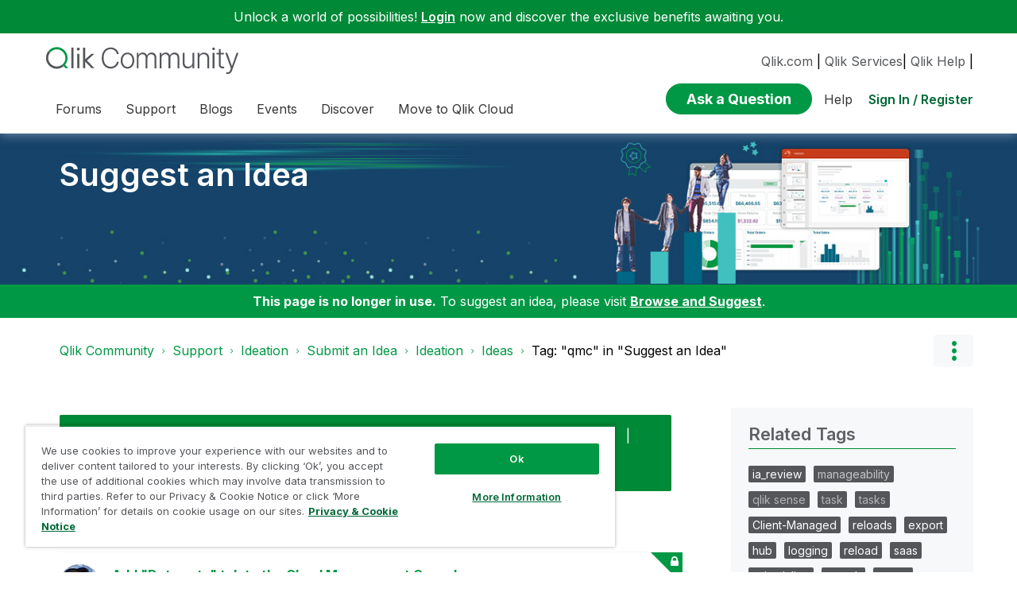

--- FILE ---
content_type: text/html;charset=UTF-8
request_url: https://community.qlik.com/t5/tag/qmc/tg-p/board-id/qlik-ideas
body_size: 34904
content:
<!DOCTYPE html><html prefix="og: http://ogp.me/ns#" dir="ltr" lang="en" class="no-js">
	<head>
	
	<title>
	Tag: "qmc" in "Suggest an Idea" - Qlik Community
</title>
	
	
	<link rel="icon" href="https://community.qlik.com/html/@536ABC0E82B3A21A50773EBFFADE5A11/assets/favicon2024.ico">

<link rel="preconnect" href="https://fonts.googleapis.com">
<link rel="preconnect" href="https://fonts.gstatic.com" crossorigin>
<link href="https://fonts.googleapis.com/css2?family=Inter:wght@100;300;400;500;600;700;900&display=swap" rel="stylesheet">


<style>
  @media screen and (min-width: 767px){
 #lia-body .lia-content .lia-quilt .lia-form-publication-scheduled-input ,
 #lia-body .lia-content .lia-quilt .lia-form-auto-subscribe-to-thread-input , 
 #lia-body .lia-content .lia-quilt .lia-form-disable-tagging-input ,  
 #lia-body .lia-content .lia-quilt .lia-form-disable-kudos-input,
 #lia-body .lia-content .lia-quilt  .lia-form-thread-author-input,
 #lia-body .lia-content .lia-quilt   .lia-form-recent-participants-in-thread-input{
  width: auto;
}
#lia-body .lia-content .lia-quilt .lia-form-subject-input ,
#lia-body .lia-content .lia-quilt .lia-form-tags-input ,
#lia-body .lia-content .lia-quilt .lia-form-type-text-disabled.hasDatepicker,
#lia-body .lia-content .lia-quilt .lia-form-type-text-disabled,
#lia-body .lia-content .lia-quilt .lia-form-canonical-url-input ,
#lia-body .lia-content .lia-quilt .lia-form-message-seo-title-input ,
#lia-body .lia-content .lia-quilt .lia-js-labels-editor-input 
{
  width: 100%;
}
}  
</style><meta name="google-site-verification" content="mM1twBsma7NGYl-D8njcmxTqxwj3_R-8tyF3NrEczuo" />

<meta name="page" content="TagViewPage" />
<meta name="node" content="qlik-ideas" />


<script>try{(function(w,d,s,l,i){w[l]=w[l]||[];w[l].push({'gtm.start':

new Date().getTime(),event:'gtm.js'});var f=d.getElementsByTagName(s)[0],

j=d.createElement(s),dl=l!='dataLayer'?'&l='+l:'';j.async=true;j.src=

'https://www.googletagmanager.com/gtm.js?id='+i+dl;f.parentNode.insertBefore(j,f);

})(window,document,'script','dataLayer','GTM-P7VJSX');}
catch(err){
    console.log("Google Tag Manager",err)
}
</script>

<script src="/html/assets/jquery-3.5.1.slim.min.js"></script>




<script src=https://cdn.cookielaw.org/scripttemplates/otSDKStub.js  type="text/javascript" charset="UTF-8" data-domain-script="0190db58-517f-72fc-a5f6-65a0089bc764" ></script>

<script type="text/javascript">

function OptanonWrapper() { }

</script>


<script type="text/javascript">!function(){var b=function(){window.__AudioEyeSiteHash = "9d0d4fb693146ff59f0fc68202fb8d85"; 
    var a=document.createElement("script");
    a.src="https://wsmcdn.audioeye.com/aem.js";
    a.type="text/javascript";a.setAttribute("async","");
    document.getElementsByTagName("body")[0].appendChild(a)};"complete"!==document.readyState?window.addEventListener?window.addEventListener("load",b):window.attachEvent&&window.attachEvent("onload",b):b()}();
</script>




	
	
	
	<meta content="Vote for your favorite Qlik product ideas and add your own suggestions." name="description"/><meta content="width=device-width, initial-scale=1.0" name="viewport"/><meta content="text/html; charset=UTF-8" http-equiv="Content-Type"/><link href="https://community.qlik.com/t5/tag/qmc/tg-p/tag-id/187/board-id/qlik-ideas" rel="canonical"/>
	
	
	
	
	    
            	<link href="/skins/6772122/80a0dc41c0e2833d5e8570921d5553c3/qlik_custom.css" rel="stylesheet" type="text/css"/>
            
	

	
	
	
	
	


<div class="qlik-privacy-container">
    <span>Do not input private or sensitive data. View </span>
    <a class="qlik-privacy-link" href="https://www.qlik.com/us/legal/privacy-and-cookie-notice" target="_blank">Qlik Privacy & Cookie Policy.</a>
</div>



<script type="text/javascript" src="/t5/scripts/129B3FAC03679C8B82A528EDDD4E9DDC/lia-scripts-head-min.js"></script><script language="javascript" type="text/javascript">
<!--
window.FileAPI = { jsPath: '/html/assets/js/vendor/ng-file-upload-shim/' };
LITHIUM.PrefetchData = {"Components":{},"commonResults":{}};
LITHIUM.DEBUG = false;
LITHIUM.CommunityJsonObject = {
  "Validation" : {
    "image.description" : {
      "min" : 0,
      "max" : 1000,
      "isoneof" : [ ],
      "type" : "string"
    },
    "tkb.toc_maximum_heading_level" : {
      "min" : 1,
      "max" : 6,
      "isoneof" : [ ],
      "type" : "integer"
    },
    "tkb.toc_heading_list_style" : {
      "min" : 0,
      "max" : 50,
      "isoneof" : [
        "disc",
        "circle",
        "square",
        "none"
      ],
      "type" : "string"
    },
    "blog.toc_maximum_heading_level" : {
      "min" : 1,
      "max" : 6,
      "isoneof" : [ ],
      "type" : "integer"
    },
    "tkb.toc_heading_indent" : {
      "min" : 5,
      "max" : 50,
      "isoneof" : [ ],
      "type" : "integer"
    },
    "blog.toc_heading_indent" : {
      "min" : 5,
      "max" : 50,
      "isoneof" : [ ],
      "type" : "integer"
    },
    "blog.toc_heading_list_style" : {
      "min" : 0,
      "max" : 50,
      "isoneof" : [
        "disc",
        "circle",
        "square",
        "none"
      ],
      "type" : "string"
    }
  },
  "User" : {
    "settings" : {
      "imageupload.legal_file_extensions" : "*.jpg;*.JPG;*.jpeg;*.JPEG;*.gif;*.GIF;*.png;*.PNG;*.bmp",
      "config.enable_avatar" : true,
      "integratedprofile.show_klout_score" : true,
      "layout.sort_view_by_last_post_date" : true,
      "layout.friendly_dates_enabled" : true,
      "profileplus.allow.anonymous.scorebox" : false,
      "tkb.message_sort_default" : "topicPublishDate",
      "layout.format_pattern_date" : "yyyy-MM-dd",
      "config.require_search_before_post" : "require",
      "isUserLinked" : false,
      "integratedprofile.cta_add_topics_dismissal_timestamp" : -1,
      "layout.message_body_image_max_size" : 1000,
      "profileplus.everyone" : false,
      "integratedprofile.cta_connect_wide_dismissal_timestamp" : -1,
      "blog.toc_maximum_heading_level" : "2",
      "integratedprofile.hide_social_networks" : false,
      "blog.toc_heading_indent" : "15",
      "contest.entries_per_page_num" : 20,
      "layout.messages_per_page_linear" : 20,
      "integratedprofile.cta_manage_topics_dismissal_timestamp" : -1,
      "profile.shared_profile_test_group" : false,
      "integratedprofile.cta_personalized_feed_dismissal_timestamp" : -1,
      "integratedprofile.curated_feed_size" : 10,
      "contest.one_kudo_per_contest" : false,
      "integratedprofile.enable_social_networks" : false,
      "integratedprofile.my_interests_dismissal_timestamp" : -1,
      "profile.language" : "en",
      "layout.friendly_dates_max_age_days" : 31,
      "layout.threading_order" : "thread_descending",
      "blog.toc_heading_list_style" : "disc",
      "useRecService" : false,
      "layout.module_welcome" : "",
      "imageupload.max_uploaded_images_per_upload" : 100,
      "imageupload.max_uploaded_images_per_user" : 2000,
      "integratedprofile.connect_mode" : "",
      "tkb.toc_maximum_heading_level" : "",
      "tkb.toc_heading_list_style" : "disc",
      "sharedprofile.show_hovercard_score" : true,
      "config.search_before_post_scope" : "community",
      "tkb.toc_heading_indent" : "",
      "p13n.cta.recommendations_feed_dismissal_timestamp" : -1,
      "imageupload.max_file_size" : 10024,
      "layout.show_batch_checkboxes" : false,
      "integratedprofile.cta_connect_slim_dismissal_timestamp" : -1
    },
    "isAnonymous" : true,
    "policies" : {
      "image-upload.process-and-remove-exif-metadata" : false
    },
    "registered" : false,
    "emailRef" : "",
    "id" : -1,
    "login" : "Anonymous"
  },
  "Server" : {
    "communityPrefix" : "/cyjdu72974",
    "nodeChangeTimeStamp" : 1769507974218,
    "tapestryPrefix" : "/t5",
    "deviceMode" : "DESKTOP",
    "responsiveDeviceMode" : "DESKTOP",
    "membershipChangeTimeStamp" : "0",
    "version" : "25.12",
    "branch" : "25.12-release",
    "showTextKeys" : false
  },
  "Config" : {
    "phase" : "prod",
    "integratedprofile.cta.reprompt.delay" : 30,
    "profileplus.tracking" : {
      "profileplus.tracking.enable" : false,
      "profileplus.tracking.click.enable" : false,
      "profileplus.tracking.impression.enable" : false
    },
    "app.revision" : "2512231126-s6f44f032fc-b18",
    "navigation.manager.community.structure.limit" : "1000"
  },
  "Activity" : {
    "Results" : [ ]
  },
  "NodeContainer" : {
    "viewHref" : "https://community.qlik.com/t5/Ideation/ct-p/qlik-product-insight",
    "description" : "Vote for your favorite Qlik product ideas and add your own suggestions.",
    "id" : "qlik-product-insight",
    "shortTitle" : "Ideation",
    "title" : "Ideation",
    "nodeType" : "category"
  },
  "Page" : {
    "skins" : [
      "qlik_custom",
      "theme_support",
      "theme_base",
      "responsive_peak"
    ],
    "authUrls" : {
      "loginUrl" : "/plugins/common/feature/saml/doauth/redirect?referer=https%3A%2F%2Fcommunity.qlik.com%2Ft5%2Ftag%2Fqmc%2Ftg-p%2Ftag-id%2F187%2Fboard-id%2Fqlik-ideas",
      "loginUrlNotRegistered" : "/plugins/common/feature/saml/doauth/redirect?redirectreason=notregistered&referer=https%3A%2F%2Fcommunity.qlik.com%2Ft5%2Ftag%2Fqmc%2Ftg-p%2Ftag-id%2F187%2Fboard-id%2Fqlik-ideas",
      "loginUrlNotRegisteredDestTpl" : "/plugins/common/feature/saml/doauth/redirect?redirectreason=notregistered&referer=%7B%7BdestUrl%7D%7D"
    },
    "name" : "TagViewPage",
    "rtl" : false,
    "object" : { }
  },
  "WebTracking" : {
    "Activities" : { },
    "path" : "Community:Qlik Community/Category:Support/Category:Ideation/Category:Submit an Idea/Category:Ideation/Board:Ideas"
  },
  "Feedback" : {
    "targeted" : { }
  },
  "Seo" : {
    "markerEscaping" : {
      "pathElement" : {
        "prefix" : "@",
        "match" : "^[0-9][0-9]$"
      },
      "enabled" : false
    }
  },
  "TopLevelNode" : {
    "viewHref" : "https://community.qlik.com/t5/Support/ct-p/qlikSupport",
    "description" : "Chat with us, search Knowledge, open a Qlik or Talend Case, read the latest Updates Blog, find Release Notes, and learn about our Programs.",
    "id" : "qlikSupport",
    "shortTitle" : "Support",
    "title" : "Support",
    "nodeType" : "category"
  },
  "Community" : {
    "viewHref" : "https://community.qlik.com/",
    "integratedprofile.lang_code" : "en",
    "integratedprofile.country_code" : "US",
    "id" : "cyjdu72974",
    "shortTitle" : "Qlik Community",
    "title" : "Qlik Community"
  },
  "CoreNode" : {
    "conversationStyle" : "idea",
    "viewHref" : "https://community.qlik.com/t5/Suggest-an-Idea/idb-p/qlik-ideas",
    "settings" : {
      "idea.ratings.primary_type" : "kudos"
    },
    "description" : "Vote for your favorite Qlik product ideas and add your own suggestions.",
    "id" : "qlik-ideas",
    "shortTitle" : "Ideas",
    "title" : "Suggest an Idea",
    "nodeType" : "Board",
    "ancestors" : [
      {
        "viewHref" : "https://community.qlik.com/t5/Ideation/ct-p/qlik-product-insight",
        "description" : "Vote for your favorite Qlik product ideas and add your own suggestions.",
        "id" : "qlik-product-insight",
        "shortTitle" : "Ideation",
        "title" : "Ideation",
        "nodeType" : "category"
      },
      {
        "viewHref" : "https://community.qlik.com/t5/Submit-an-Idea/ct-p/qlik-ideationsubmit",
        "description" : "",
        "id" : "qlik-ideationsubmit",
        "shortTitle" : "Submit an Idea",
        "title" : "Submit an Idea",
        "nodeType" : "category"
      },
      {
        "viewHref" : "https://community.qlik.com/t5/Ideation/ct-p/qlik-ideationcategory",
        "description" : "",
        "id" : "qlik-ideationcategory",
        "shortTitle" : "Ideation",
        "title" : "Ideation",
        "nodeType" : "category"
      },
      {
        "viewHref" : "https://community.qlik.com/t5/Support/ct-p/qlikSupport",
        "description" : "Chat with us, search Knowledge, open a Qlik or Talend Case, read the latest Updates Blog, find Release Notes, and learn about our Programs.",
        "id" : "qlikSupport",
        "shortTitle" : "Support",
        "title" : "Support",
        "nodeType" : "category"
      },
      {
        "viewHref" : "https://community.qlik.com/",
        "description" : "Qlik Community is the global online community for Qlik employees, experts, customers, partners, developers and evangelists to collaborate.",
        "id" : "cyjdu72974",
        "shortTitle" : "Qlik Community",
        "title" : "Qlik Community",
        "nodeType" : "Community"
      }
    ]
  }
};
LITHIUM.Components.RENDER_URL = "/t5/util/componentrenderpage/component-id/#{component-id}?render_behavior=raw";
LITHIUM.Components.ORIGINAL_PAGE_NAME = 'tagging/TagViewPage';
LITHIUM.Components.ORIGINAL_PAGE_ID = 'TagViewPage';
LITHIUM.Components.ORIGINAL_PAGE_CONTEXT = '[base64]';
LITHIUM.Css = {
  "BASE_DEFERRED_IMAGE" : "lia-deferred-image",
  "BASE_BUTTON" : "lia-button",
  "BASE_SPOILER_CONTAINER" : "lia-spoiler-container",
  "BASE_TABS_INACTIVE" : "lia-tabs-inactive",
  "BASE_TABS_ACTIVE" : "lia-tabs-active",
  "BASE_AJAX_REMOVE_HIGHLIGHT" : "lia-ajax-remove-highlight",
  "BASE_FEEDBACK_SCROLL_TO" : "lia-feedback-scroll-to",
  "BASE_FORM_FIELD_VALIDATING" : "lia-form-field-validating",
  "BASE_FORM_ERROR_TEXT" : "lia-form-error-text",
  "BASE_FEEDBACK_INLINE_ALERT" : "lia-panel-feedback-inline-alert",
  "BASE_BUTTON_OVERLAY" : "lia-button-overlay",
  "BASE_TABS_STANDARD" : "lia-tabs-standard",
  "BASE_AJAX_INDETERMINATE_LOADER_BAR" : "lia-ajax-indeterminate-loader-bar",
  "BASE_AJAX_SUCCESS_HIGHLIGHT" : "lia-ajax-success-highlight",
  "BASE_CONTENT" : "lia-content",
  "BASE_JS_HIDDEN" : "lia-js-hidden",
  "BASE_AJAX_LOADER_CONTENT_OVERLAY" : "lia-ajax-loader-content-overlay",
  "BASE_FORM_FIELD_SUCCESS" : "lia-form-field-success",
  "BASE_FORM_WARNING_TEXT" : "lia-form-warning-text",
  "BASE_FORM_FIELDSET_CONTENT_WRAPPER" : "lia-form-fieldset-content-wrapper",
  "BASE_AJAX_LOADER_OVERLAY_TYPE" : "lia-ajax-overlay-loader",
  "BASE_FORM_FIELD_ERROR" : "lia-form-field-error",
  "BASE_SPOILER_CONTENT" : "lia-spoiler-content",
  "BASE_FORM_SUBMITTING" : "lia-form-submitting",
  "BASE_EFFECT_HIGHLIGHT_START" : "lia-effect-highlight-start",
  "BASE_FORM_FIELD_ERROR_NO_FOCUS" : "lia-form-field-error-no-focus",
  "BASE_EFFECT_HIGHLIGHT_END" : "lia-effect-highlight-end",
  "BASE_SPOILER_LINK" : "lia-spoiler-link",
  "FACEBOOK_LOGOUT" : "lia-component-users-action-logout",
  "BASE_DISABLED" : "lia-link-disabled",
  "FACEBOOK_SWITCH_USER" : "lia-component-admin-action-switch-user",
  "BASE_FORM_FIELD_WARNING" : "lia-form-field-warning",
  "BASE_AJAX_LOADER_FEEDBACK" : "lia-ajax-loader-feedback",
  "BASE_AJAX_LOADER_OVERLAY" : "lia-ajax-loader-overlay",
  "BASE_LAZY_LOAD" : "lia-lazy-load"
};
(function() { if (!window.LITHIUM_SPOILER_CRITICAL_LOADED) { window.LITHIUM_SPOILER_CRITICAL_LOADED = true; window.LITHIUM_SPOILER_CRITICAL_HANDLER = function(e) { if (!window.LITHIUM_SPOILER_CRITICAL_LOADED) return; if (e.target.classList.contains('lia-spoiler-link')) { var container = e.target.closest('.lia-spoiler-container'); if (container) { var content = container.querySelector('.lia-spoiler-content'); if (content) { if (e.target.classList.contains('open')) { content.style.display = 'none'; e.target.classList.remove('open'); } else { content.style.display = 'block'; e.target.classList.add('open'); } } e.preventDefault(); return false; } } }; document.addEventListener('click', window.LITHIUM_SPOILER_CRITICAL_HANDLER, true); } })();
LITHIUM.noConflict = true;
LITHIUM.useCheckOnline = false;
LITHIUM.RenderedScripts = [
  "Tooltip.js",
  "SearchAutoCompleteToggle.js",
  "DeferredImages.js",
  "Loader.js",
  "PartialRenderProxy.js",
  "jquery.js",
  "CustomEvent.js",
  "jquery.iframe-transport.js",
  "Components.js",
  "ActiveCast3.js",
  "jquery.placeholder-2.0.7.js",
  "jquery.delayToggle-1.0.js",
  "jquery.autocomplete.js",
  "prism.js",
  "Auth.js",
  "MessageListActual.js",
  "jquery.effects.core.js",
  "jquery.clone-position-1.0.js",
  "NoConflict.js",
  "jquery.position-toggle-1.0.js",
  "HelpIcon.js",
  "DropDownMenuVisibilityHandler.js",
  "Lithium.js",
  "json2.js",
  "jquery.css-data-1.0.js",
  "Sandbox.js",
  "jquery.effects.slide.js",
  "Namespace.js",
  "DataHandler.js",
  "Globals.js",
  "ElementMethods.js",
  "jquery.ajax-cache-response-1.0.js",
  "ForceLithiumJQuery.js",
  "jquery.ui.dialog.js",
  "jquery.ui.draggable.js",
  "Throttle.js",
  "Forms.js",
  "DropDownMenu.js",
  "ElementQueries.js",
  "InformationBox.js",
  "jquery.scrollTo.js",
  "AutoComplete.js",
  "SearchForm.js",
  "Placeholder.js",
  "AjaxFeedback.js",
  "jquery.ui.core.js",
  "Events.js",
  "jquery.iframe-shim-1.0.js",
  "Text.js",
  "PolyfillsAll.js",
  "SpoilerToggle.js",
  "jquery.ui.position.js",
  "Cache.js",
  "LiModernizr.js",
  "jquery.tmpl-1.1.1.js",
  "jquery.hoverIntent-r6.js",
  "UserListActual.js",
  "jquery.ui.widget.js",
  "jquery.json-2.6.0.js",
  "jquery.tools.tooltip-1.2.6.js",
  "AjaxSupport.js",
  "jquery.function-utils-1.0.js",
  "jquery.appear-1.1.1.js",
  "jquery.fileupload.js",
  "jquery.blockui.js",
  "ResizeSensor.js",
  "jquery.ui.resizable.js",
  "jquery.ui.mouse.js",
  "jquery.viewport-1.0.js",
  "Video.js",
  "jquery.lithium-selector-extensions.js"
];// -->
</script><script type="text/javascript" src="/t5/scripts/D60EB96AE5FF670ED274F16ABB044ABD/lia-scripts-head-min.js"></script></head>
	<body class="lia-idea lia-primary-rating-type-kudos lia-user-status-anonymous TagViewPage lia-body" id="lia-body">
	
	
	<div id="FA8-220-1" class="ServiceNodeInfoHeader">
</div>
	
	
	
	

	<div class="lia-page">
		<center>
			
				  <div class="custom-header"><style>
  @media screen and (max-width:767px){
   .lia-header-actions>.login-link:before{
     right:5px;
   }
   .UserLoginPage .main-header .top-header-content .header-content-search{
       margin-right:0px;
    }
  }
 </style>

 <link rel="stylesheet" href="https://locman-mt-cdn.s3.amazonaws.com/locman.css">
<script src="https://locman-mt-cdn.s3.amazonaws.com/locman.js"></script>
<header class="custom-header">
      <div class="login-quote">
        <p>Unlock a world of possibilities! 
<a href='https://community.qlik.com/plugins/common/feature/saml/doauth/redirect?referer=https%3A%2F%2Fcommunity.qlik.com%2F' class="login-link">Login</a>
        now and discover the exclusive benefits awaiting you.</p>
      </div>

  <div class="main-header">
    <div class="header-content">
      <div class="title-and-nav-wrapper">
        <button class="slide_tab mobile_icon"><span class="sr-only">Expand</span></button>
        <div class="header-left-column">
          <div class="community-logo">
              <a href="/">
                <picture>
                  <source media="(max-width: 991px)" srcset="/html/assets/qlik-logo-new.svg?version=preview" />
                  <source media="(min-width: 992px)" srcset="/html/assets/qlikCommunity-logo-new.svg?version=preview" />
                  <img src="/html/assets/qlik-logo-new.svg?version=preview" height="38px" alt="Qlik" title="Qlik">
                </picture>
            </a>
          </div>
          <p class="header-title">
            <div class="top-navbar-container">
<div class="custom-community-header-navigation-v3">
    <nav id="headerNav" role="navigation">
        <ul class="custom-sub-nav" role="menubar">
                <li role="none" class="custom-nav-menu-item has-children depth1">
                        <button role="menuitem" class="top-level-toggle toggle-menu-children qlik_tab slide_tab top-level-nav"
                            aria-controls="toggle-category:category:Forums" aria-expanded="false" aria-haspopup="true"
                            aria-label="Expand View: Forums" data-ol-has-click-handler=""  navID="category:Forums"> Forums 
                        </button>
                </li>
                <li role="none" class="custom-nav-menu-item has-children depth1">
                        <button role="menuitem" class="top-level-toggle toggle-menu-children qlik_tab slide_tab top-level-nav"
                            aria-controls="toggle-category:category:qlikSupport" aria-expanded="false" aria-haspopup="true"
                            aria-label="Expand View: Support" data-ol-has-click-handler=""  navID="category:qlikSupport"> Support 
                        </button>
                </li>
                <li role="none" class="custom-nav-menu-item has-children depth1">
                        <button role="menuitem" class="top-level-toggle toggle-menu-children qlik_tab slide_tab top-level-nav"
                            aria-controls="toggle-category:category:qlik-community-blogs" aria-expanded="false" aria-haspopup="true"
                            aria-label="Expand View: Blogs" data-ol-has-click-handler=""  navID="category:qlik-community-blogs"> Blogs 
                        </button>
                </li>
                <li role="none" class="custom-nav-menu-item has-children depth1">
                        <button role="menuitem" class="top-level-toggle toggle-menu-children qlik_tab slide_tab top-level-nav"
                            aria-controls="toggle-category:category:qlik-events" aria-expanded="false" aria-haspopup="true"
                            aria-label="Expand View: Events" data-ol-has-click-handler=""  navID="category:qlik-events"> Events 
                        </button>
                </li>
                <li role="none" class="custom-nav-menu-item has-children depth1">
                        <button role="menuitem" class="top-level-toggle toggle-menu-children qlik_tab slide_tab top-level-nav"
                            aria-controls="toggle-category:category:learn" aria-expanded="false" aria-haspopup="true"
                            aria-label="Expand View: Discover" data-ol-has-click-handler=""  navID="category:learn"> Discover 
                        </button>
                </li>
                <li role="none" class="custom-nav-menu-item has-children depth1">
                        <button role="menuitem" class="top-level-toggle toggle-menu-children qlik_tab slide_tab top-level-nav"
                            aria-controls="toggle-category:category:qlik-migratesupport" aria-expanded="false" aria-haspopup="true"
                            aria-label="Expand View: Move to Qlik Cloud" data-ol-has-click-handler=""  navID="category:qlik-migratesupport"> Move to Qlik Cloud 
                        </button>
                </li>
                <li role="none" class="depth1 external-link-top-level mobile-utility-html">
                    <a role="menuitem" class="top-level-toggle" href="https://www.qlik.com/us/?utm_source=community&amp;utm_medium=header&amp;utm_campaign=qlik.com">Qlik.com</a>
                </li>
                <li role="none" class="depth1 external-link-top-level mobile-utility-html">
                    <a role="menuitem" class="top-level-toggle" href="https://www.qlik.com/us/services">Qlik Services</a>
                </li>
                <li role="none" class="depth1 external-link-top-level mobile-utility-html">
                    <a role="menuitem" class="top-level-toggle" href=""></a>
                </li>
        </ul>
    </nav>
</div>            </div>
          </p>
        </div>
        <div class="header-right-column">
          <div id="header-utility-bar">
              <div id='locman'></div>
              <a href="https://www.qlik.com/us/?utm_source=community&utm_medium=header&utm_campaign=qlik.com">Qlik.com</a> |
<a href="https://www.qlik.com/us/services">Qlik Services</a>|
<a href="https://help.qlik.com?utm_source=community&utm_medium=header&utm_campaign=help">Qlik Help</a> |
          </div>
          <div>
            <section class="header-controls">
              <div class="user-login lia-header-actions">
<div class="header-search-main custom-search-header">
    <button class="header-content-search" aria-expanded="false" tabindex="0" aria-label="header-content-search">
    </button>
    <div class="header-search-container" style="display:block;">
<div class="searchUnify-header-component">
   <div id="auto">
    <div ng-controller="SearchautoController">
      <div bind-html-compile="autocompleteHtml"></div>
    </div>
  </div>
</div>
    <script type="text/javascript" src="https://d2zcxm2u7ahqlt.cloudfront.net/5b4cc16bfe8667990b58e1df434da538/search-clients/cb43fd48-5178-11eb-8a9b-0242ac120002/an.js"></script>
<link rel="stylesheet" href="https://d2zcxm2u7ahqlt.cloudfront.net/5b4cc16bfe8667990b58e1df434da538/search-clients/cb43fd48-5178-11eb-8a9b-0242ac120002/searchbox.css">
<script type="text/javascript" src="https://d2zcxm2u7ahqlt.cloudfront.net/5b4cc16bfe8667990b58e1df434da538/search-clients/cb43fd48-5178-11eb-8a9b-0242ac120002/searchbox.js" onload="loaded=true" onerror="loaded=false"></script>


<script>
        window.su_community_path = '/plugins/custom/qlik/qlik/qlik_searchunify_endpoint_1?tid=7826547327237882356';
    GzAnalytics.setUser("");
</script><div id="lia-searchformV32_dbfdd44e4c83" class="SearchForm lia-search-form-wrapper lia-mode-default lia-component-common-widget-search-form">
	

	
		<div class="lia-inline-ajax-feedback">
			<div class="AjaxFeedback" id="ajaxfeedback_dbfdd44e4c83"></div>
			
	

	

		</div>

	

	
		<div id="searchautocompletetoggle_dbfdd44e4c83">	
	
		

	
		<div class="lia-inline-ajax-feedback">
			<div class="AjaxFeedback" id="ajaxfeedback_dbfdd44e4c83_0"></div>
			
	

	

		</div>

	

	
			
            <form enctype="multipart/form-data" class="lia-form lia-form-inline SearchForm" action="https://community.qlik.com/t5/tagging/tagviewpage.searchformv32.form.form" method="post" id="form_dbfdd44e4c83" name="form_dbfdd44e4c83"><div class="t-invisible"><input value="tag-name/qmc/tag-id/187/board-id/qlik-ideas" name="t:ac" type="hidden"></input><input value="search/contributions/page" name="t:cp" type="hidden"></input><input value="[base64]." name="lia-form-context" type="hidden"></input><input value="TagViewPage:tag-name/qmc/tag-id/187/board-id/qlik-ideas:searchformv32.form:" name="liaFormContentKey" type="hidden"></input><input value="5DI9GWMef1Esyz275vuiiOExwpQ=:H4sIAAAAAAAAALVSTU7CQBR+krAixkj0BrptjcpCMSbERGKCSmxcm+kwlGrbqTOvFDYexRMYL8HCnXfwAG5dubDtFKxgYgu4mrzvm3w/M+/pHcphHQ4kI4L2dMo9FLYZoM09qbeJxQ4V0+XC7e/tamqyBPEChwgbh1JAjQtLIz6hPaYh8ZlEMaxplAvm2KZmEsm0hhmBhOKpzZzOlsEw8LevR5W3zZfPEqy0oJIYc+eCuAyh2rolfaI7xLN0I8rjWfWBj7CuzJvf5osmbxRN3hacMimNwHRtKSOr0XNnv/vx+FoCGPjhMRzljhNLYHrEt9kA5T08ACCsKvREoYuqxqLl8BLO84q4UcMITcG49y/QOGs1pYyESl5p6V6qwRW086rinVmoxMZsiZud/zBUTc6gmVc4kExkJafmcYG1GM9+wfIsCkf2OP54hal5EjnG54z8h0XhjfcF7wQUs5Kz0GTjU2rOjc/llTT4Au07pDOcBQAA" name="t:formdata" type="hidden"></input></div>
	
	

	

	

	
		<div class="lia-inline-ajax-feedback">
			<div class="AjaxFeedback" id="feedback_dbfdd44e4c83"></div>
			
	

	

		</div>

	

	

	

	


	
	<input value="TZZERX6gYqkz_-1" name="ticket" type="hidden"></input>
	
	<input value="form_dbfdd44e4c83" id="form_UIDform_dbfdd44e4c83" name="form_UID" type="hidden"></input>
	<input value="" id="form_instance_keyform_dbfdd44e4c83" name="form_instance_key" type="hidden"></input>
	
                

                
                    
                        <span class="lia-search-granularity-wrapper">
                            <select title="Search Granularity" class="lia-search-form-granularity search-granularity" aria-label="Search Granularity" id="searchGranularity_dbfdd44e4c83" name="searchGranularity"><option title="All community" value="qlikSupport|category">All community</option><option title="Idea Exchange" selected="selected" value="qlik-ideas|idea-board">Idea Exchange</option><option title="Knowledge base" value="tkb|tkb">Knowledge base</option><option title="Users" value="user|user">Users</option><option title="Products" value="product|product">Products</option></select>
                        </span>
                    
                

                <span class="lia-search-input-wrapper">
                    <span class="lia-search-input-field">
                        <span class="lia-button-wrapper lia-button-wrapper-secondary lia-button-wrapper-searchForm-action"><input value="searchForm" name="submitContextX" type="hidden"></input><input class="lia-button lia-button-secondary lia-button-searchForm-action" value="Search" id="submitContext_dbfdd44e4c83" name="submitContext" type="submit"></input></span>

                        <input placeholder="Curious About Something? Let's Find It!" aria-label="Search this Idea Exchange" title="Search this Idea Exchange" class="lia-form-type-text lia-autocomplete-input search-input lia-search-input-message" value="" id="messageSearchField_dbfdd44e4c83_0" name="messageSearchField" type="text"></input>
                        <input placeholder="Curious About Something? Let's Find It!" aria-label="Search this Idea Exchange" title="Search this Idea Exchange" class="lia-form-type-text lia-autocomplete-input search-input lia-search-input-tkb-article lia-js-hidden" value="" id="messageSearchField_dbfdd44e4c83_1" name="messageSearchField_0" type="text"></input>
                        

	
		<input placeholder="Enter a keyword to search within the users" ng-non-bindable="" title="Enter a user name or rank" class="lia-form-type-text UserSearchField lia-search-input-user search-input lia-js-hidden lia-autocomplete-input" aria-label="Enter a user name or rank" value="" id="userSearchField_dbfdd44e4c83" name="userSearchField" type="text"></input>
	

	


                        <input placeholder="Enter a keyword to search within the private messages" title="Enter a search word" class="lia-form-type-text NoteSearchField lia-search-input-note search-input lia-js-hidden lia-autocomplete-input" aria-label="Enter a search word" value="" id="noteSearchField_dbfdd44e4c83_0" name="noteSearchField" type="text"></input>
						<input title="Enter a search word" class="lia-form-type-text ProductSearchField lia-search-input-product search-input lia-js-hidden lia-autocomplete-input" aria-label="Enter a search word" value="" id="productSearchField_dbfdd44e4c83" name="productSearchField" type="text"></input>
                        <input class="lia-as-search-action-id" name="as-search-action-id" type="hidden"></input>
                    </span>
                </span>
                

                <span class="lia-cancel-search">cancel</span>

                
            
</form>
		
			<div class="search-autocomplete-toggle-link lia-js-hidden">
				<span>
					<a class="lia-link-navigation auto-complete-toggle-on lia-component-search-action-enable-auto-complete" rel="nofollow" id="enableAutoComplete_dbfdd44e4c83" href="https://community.qlik.com/t5/tagging/tagviewpage.enableautocomplete:enableautocomplete?t:ac=tag-name/qmc/tag-id/187/board-id/qlik-ideas&amp;t:cp=action/contributions/searchactions&amp;ticket=TZZERX6gYqkz_-1">Turn on suggestions</a>					
					<span class="HelpIcon">
	<a class="lia-link-navigation help-icon lia-tooltip-trigger" role="button" aria-label="Help Icon" id="link_dbfdd44e4c83" href="#"><span class="lia-img-icon-help lia-fa-icon lia-fa-help lia-fa" alt="Auto-suggest helps you quickly narrow down your search results by suggesting possible matches as you type." aria-label="Help Icon" role="img" id="display_dbfdd44e4c83"></span></a><div role="alertdialog" class="lia-content lia-tooltip-pos-bottom-left lia-panel-tooltip-wrapper" id="link_dbfdd44e4c83_0-tooltip-element"><div class="lia-tooltip-arrow"></div><div class="lia-panel-tooltip"><div class="content">Auto-suggest helps you quickly narrow down your search results by suggesting possible matches as you type.</div></div></div>
</span>
				</span>
			</div>
		

	

	

	
	
	
</div>
		
	<div class="spell-check-showing-result">
		Showing results for <span class="lia-link-navigation show-results-for-link lia-link-disabled" aria-disabled="true" id="showingResult_dbfdd44e4c83"></span>
		

	</div>
	<div>
		
		<span class="spell-check-search-instead">
			Search instead for <a class="lia-link-navigation search-instead-for-link" rel="nofollow" id="searchInstead_dbfdd44e4c83" href="#"></a>
		</span>

	</div>
	<div class="spell-check-do-you-mean lia-component-search-widget-spellcheck">
		Did you mean: <a class="lia-link-navigation do-you-mean-link" rel="nofollow" id="doYouMean_dbfdd44e4c83" href="#"></a>
	</div>

	

	

	


	
</div>    </div>
  </div>                <div id="ask-a-question">
                  <span class="lia-button-wrapper lia-button-wrapper-primary">
                    <span class="primary-action message-post">
                        <a class="lia-button lia-button-primary message-post-link" href="/t5/forums/postpage/choose-node/true/interaction-style/forum">
                            <span>Ask a Question</span>
                        </a>
                    </span>
                  </span>
                </div>
<a class="lia-link-navigation faq-link lia-component-help-action-faq" id="faqPage_dbfdd4cfabf6" href="/t5/help/faqpage">Help</a><a class="lia-link-navigation login-link lia-authentication-link lia-component-users-action-login" rel="nofollow" id="loginPageV2_dbfdd4d886af" href="/plugins/common/feature/saml/doauth/redirect?referer=https%3A%2F%2Fcommunity.qlik.com%2Ft5%2Ftag%2Fqmc%2Ftg-p%2Fboard-id%2Fqlik-ideas">Sign In / Register</a>              </div>
              <div class="header-search">
<div id="lia-searchformV32_dbfdd4df36f3" class="SearchForm lia-search-form-wrapper lia-mode-default lia-component-common-widget-search-form">
	

	
		<div class="lia-inline-ajax-feedback">
			<div class="AjaxFeedback" id="ajaxfeedback_dbfdd4df36f3"></div>
			
	

	

		</div>

	

	
		<div id="searchautocompletetoggle_dbfdd4df36f3">	
	
		

	
		<div class="lia-inline-ajax-feedback">
			<div class="AjaxFeedback" id="ajaxfeedback_dbfdd4df36f3_0"></div>
			
	

	

		</div>

	

	
			
            <form enctype="multipart/form-data" class="lia-form lia-form-inline SearchForm" action="https://community.qlik.com/t5/tagging/tagviewpage.searchformv32.form.form" method="post" id="form_dbfdd4df36f3" name="form_dbfdd4df36f3"><div class="t-invisible"><input value="tag-name/qmc/tag-id/187/board-id/qlik-ideas" name="t:ac" type="hidden"></input><input value="search/contributions/page" name="t:cp" type="hidden"></input><input value="[base64]." name="lia-form-context" type="hidden"></input><input value="TagViewPage:tag-name/qmc/tag-id/187/board-id/qlik-ideas:searchformv32.form:" name="liaFormContentKey" type="hidden"></input><input value="5DI9GWMef1Esyz275vuiiOExwpQ=:H4sIAAAAAAAAALVSTU7CQBR+krAixkj0BrptjcpCMSbERGKCSmxcm+kwlGrbqTOvFDYexRMYL8HCnXfwAG5dubDtFKxgYgu4mrzvm3w/M+/pHcphHQ4kI4L2dMo9FLYZoM09qbeJxQ4V0+XC7e/tamqyBPEChwgbh1JAjQtLIz6hPaYh8ZlEMaxplAvm2KZmEsm0hhmBhOKpzZzOlsEw8LevR5W3zZfPEqy0oJIYc+eCuAyh2rolfaI7xLN0I8rjWfWBj7CuzJvf5osmbxRN3hacMimNwHRtKSOr0XNnv/vx+FoCGPjhMRzljhNLYHrEt9kA5T08ACCsKvREoYuqxqLl8BLO84q4UcMITcG49y/QOGs1pYyESl5p6V6qwRW086rinVmoxMZsiZud/zBUTc6gmVc4kExkJafmcYG1GM9+wfIsCkf2OP54hal5EjnG54z8h0XhjfcF7wQUs5Kz0GTjU2rOjc/llTT4Au07pDOcBQAA" name="t:formdata" type="hidden"></input></div>
	
	

	

	

	
		<div class="lia-inline-ajax-feedback">
			<div class="AjaxFeedback" id="feedback_dbfdd4df36f3"></div>
			
	

	

		</div>

	

	

	

	


	
	<input value="TZZERX6gYqkz_-1" name="ticket" type="hidden"></input>
	
	<input value="form_dbfdd4df36f3" id="form_UIDform_dbfdd4df36f3" name="form_UID" type="hidden"></input>
	<input value="" id="form_instance_keyform_dbfdd4df36f3" name="form_instance_key" type="hidden"></input>
	
                

                
                    
                        <span class="lia-search-granularity-wrapper">
                            <select title="Search Granularity" class="lia-search-form-granularity search-granularity" aria-label="Search Granularity" id="searchGranularity_dbfdd4df36f3" name="searchGranularity"><option title="All community" value="qlikSupport|category">All community</option><option title="Idea Exchange" selected="selected" value="qlik-ideas|idea-board">Idea Exchange</option><option title="Knowledge base" value="tkb|tkb">Knowledge base</option><option title="Users" value="user|user">Users</option><option title="Products" value="product|product">Products</option></select>
                        </span>
                    
                

                <span class="lia-search-input-wrapper">
                    <span class="lia-search-input-field">
                        <span class="lia-button-wrapper lia-button-wrapper-secondary lia-button-wrapper-searchForm-action"><input value="searchForm" name="submitContextX" type="hidden"></input><input class="lia-button lia-button-secondary lia-button-searchForm-action" value="Search" id="submitContext_dbfdd4df36f3" name="submitContext" type="submit"></input></span>

                        <input placeholder="Curious About Something? Let's Find It!" aria-label="Search this Idea Exchange" title="Search this Idea Exchange" class="lia-form-type-text lia-autocomplete-input search-input lia-search-input-message" value="" id="messageSearchField_dbfdd4df36f3_0" name="messageSearchField" type="text"></input>
                        <input placeholder="Curious About Something? Let's Find It!" aria-label="Search this Idea Exchange" title="Search this Idea Exchange" class="lia-form-type-text lia-autocomplete-input search-input lia-search-input-tkb-article lia-js-hidden" value="" id="messageSearchField_dbfdd4df36f3_1" name="messageSearchField_0" type="text"></input>
                        

	
		<input placeholder="Enter a keyword to search within the users" ng-non-bindable="" title="Enter a user name or rank" class="lia-form-type-text UserSearchField lia-search-input-user search-input lia-js-hidden lia-autocomplete-input" aria-label="Enter a user name or rank" value="" id="userSearchField_dbfdd4df36f3" name="userSearchField" type="text"></input>
	

	


                        <input placeholder="Enter a keyword to search within the private messages" title="Enter a search word" class="lia-form-type-text NoteSearchField lia-search-input-note search-input lia-js-hidden lia-autocomplete-input" aria-label="Enter a search word" value="" id="noteSearchField_dbfdd4df36f3_0" name="noteSearchField" type="text"></input>
						<input title="Enter a search word" class="lia-form-type-text ProductSearchField lia-search-input-product search-input lia-js-hidden lia-autocomplete-input" aria-label="Enter a search word" value="" id="productSearchField_dbfdd4df36f3" name="productSearchField" type="text"></input>
                        <input class="lia-as-search-action-id" name="as-search-action-id" type="hidden"></input>
                    </span>
                </span>
                

                <span class="lia-cancel-search">cancel</span>

                
            
</form>
		
			<div class="search-autocomplete-toggle-link lia-js-hidden">
				<span>
					<a class="lia-link-navigation auto-complete-toggle-on lia-component-search-action-enable-auto-complete" rel="nofollow" id="enableAutoComplete_dbfdd4df36f3" href="https://community.qlik.com/t5/tagging/tagviewpage.enableautocomplete:enableautocomplete?t:ac=tag-name/qmc/tag-id/187/board-id/qlik-ideas&amp;t:cp=action/contributions/searchactions&amp;ticket=TZZERX6gYqkz_-1">Turn on suggestions</a>					
					<span class="HelpIcon">
	<a class="lia-link-navigation help-icon lia-tooltip-trigger" role="button" aria-label="Help Icon" id="link_dbfdd4df36f3" href="#"><span class="lia-img-icon-help lia-fa-icon lia-fa-help lia-fa" alt="Auto-suggest helps you quickly narrow down your search results by suggesting possible matches as you type." aria-label="Help Icon" role="img" id="display_dbfdd4df36f3"></span></a><div role="alertdialog" class="lia-content lia-tooltip-pos-bottom-left lia-panel-tooltip-wrapper" id="link_dbfdd4df36f3_0-tooltip-element"><div class="lia-tooltip-arrow"></div><div class="lia-panel-tooltip"><div class="content">Auto-suggest helps you quickly narrow down your search results by suggesting possible matches as you type.</div></div></div>
</span>
				</span>
			</div>
		

	

	

	
	
	
</div>
		
	<div class="spell-check-showing-result">
		Showing results for <span class="lia-link-navigation show-results-for-link lia-link-disabled" aria-disabled="true" id="showingResult_dbfdd4df36f3"></span>
		

	</div>
	<div>
		
		<span class="spell-check-search-instead">
			Search instead for <a class="lia-link-navigation search-instead-for-link" rel="nofollow" id="searchInstead_dbfdd4df36f3" href="#"></a>
		</span>

	</div>
	<div class="spell-check-do-you-mean lia-component-search-widget-spellcheck">
		Did you mean: <a class="lia-link-navigation do-you-mean-link" rel="nofollow" id="doYouMean_dbfdd4df36f3" href="#"></a>
	</div>

	

	

	


	
</div>              </div>
            </section>
          </div>
        </div>
    </div>
  </div>
</header></div>

 
<script src="https://f99hbcdmsb16.statuspage.io/embed/script.js"></script>


  <!-- Google Tag Managerrrr (noscript) -->
  <noscript><iframe src="https://www.googletagmanager.com/ns.html?id=GTM-P7VJSX"
  height="0" width="0" style="display:none;visibility:hidden"></iframe></noscript>
  <!-- End Google Tag Manager (noscript) -->

					
	
	<div class="MinimumWidthContainer">
		<div class="min-width-wrapper">
			<div class="min-width">		
				
						<div class="lia-content">
                            
							
							
							
		
	<div class="lia-quilt lia-quilt-tag-view-page lia-quilt-layout-two-column-main-side lia-top-quilt">
	<div class="lia-quilt-row lia-quilt-row-header">
		<div class="lia-quilt-column lia-quilt-column-24 lia-quilt-column-single lia-quilt-column-common-header">
			<div class="lia-quilt-column-alley lia-quilt-column-alley-single">
	
		
			<div class="lia-quilt lia-quilt-header lia-quilt-layout-header lia-component-quilt-header">
	<div class="lia-quilt-row lia-quilt-row-main-header">
		<div class="lia-quilt-column lia-quilt-column-20 lia-quilt-column-left lia-quilt-column-header-left lia-mark-empty">
			
		</div><div class="lia-quilt-column lia-quilt-column-04 lia-quilt-column-right lia-quilt-column-header-right lia-mark-empty">
			
		</div>
	</div><div class="lia-quilt-row lia-quilt-row-sub-header">
		<div class="lia-quilt-column lia-quilt-column-24 lia-quilt-column-single lia-quilt-column-sub-header-main">
			<div class="lia-quilt-column-alley lia-quilt-column-alley-single">
	
		
			

                    <div class="lia-quilt-row lia-quilt-row-hero internal-header">
                        <div
                            class="lia-quilt-column lia-quilt-column-24 lia-quilt-column-single lia-quilt-column-hero internal-header-column-hero">
                                            <div class="hero-desc">
                                                <h1 class="PageTitle lia-component-common-widget-page-title" id="main">
                                                    <span class="lia-link-navigation 22 lia-link-disabled" tabindex="0">
                                                        Suggest an Idea
                                                    </span>
                                                </h1>
                                            </div>
                        </div>
                    </div>
            <style>
                .PageTitle.lia-component-common-widget-page-title{
                    .lia-link-navigation{
                        text-shadow: 0px 0px 5px #000
                    }
                }
                #lia-body .lia-quilt-row-sub-header {
                    background-image: url("/html/assets/Qlik-Community-Sub-Header-Groups_1366x200.jpg");
                }

                @media screen and (min-width:1367px) {
                    #lia-body div.lia-quilt-row.lia-quilt-row-sub-header .lia-quilt-column-24.lia-quilt-column-sub-header-main {
                        background-image: url("/html/assets/Qlik-Community-Sub-Header-Groups_1366x200.jpg");
                    }

                    #lia-body.greenway div.lia-quilt-row.lia-quilt-row-sub-header .lia-quilt-column-24.lia-quilt-column-sub-header-main {
                        background-image: none;
                    }

                    #lia-body.greenway div.lia-quilt-row-sub-header {
                        background-image: url("/html/assets/Qlik-Community-Sub-Header-Groups_1366x200.jpg");
                    }
                }
            </style>

 













		
	
	
</div>
		</div>
	</div><div class="lia-quilt-row lia-quilt-row-breadcrumb">
		<div class="lia-quilt-column lia-quilt-column-24 lia-quilt-column-single lia-quilt-column-breadcrumb">
			<div class="lia-quilt-column-alley lia-quilt-column-alley-single">
	
		
			
		
			<div class="lia-panel lia-panel-standard StringDisplayTaplet Chrome lia-component-common-widget-announcement"><div class="lia-decoration-border"><div class="lia-decoration-border-top"><div> </div></div><div class="lia-decoration-border-content"><div><div class="lia-panel-heading-bar-wrapper"><div class="lia-panel-heading-bar"><span aria-level="3" role="heading" class="lia-panel-heading-bar-title">Announcements</span></div></div><div class="lia-panel-content-wrapper"><div class="lia-panel-content"><div class="StringDisplayTaplet">
	
    	<b>This page is no longer in use.</b> To suggest an idea, please visit <a href="https://stage.community.qlik.com/t5/ideation/ct-p/qlik-product-insight" target="_blank"><b><u>Browse and Suggest</u></b></a>.
        
    
</div></div></div></div></div><div class="lia-decoration-border-bottom"><div> </div></div></div></div>
		
	
	

	
		<div class="page-controls">
			
		
			<div aria-label='breadcrumbs' role='navigation' class='BreadCrumb crumb-line lia-breadcrumb lia-component-common-widget-breadcrumb'>
	<ul role='list' id='list' class='lia-list-standard-inline'>
	
		
			<li class='lia-breadcrumb-node crumb'>
				<a class='lia-link-navigation crumb-community lia-breadcrumb-community lia-breadcrumb-forum' id='link' href='/'>Qlik Community</a>
			</li>
			
				<li aria-hidden='true' class='lia-breadcrumb-seperator crumb-community lia-breadcrumb-community lia-breadcrumb-forum'>
				  
          		  		<span class='separator'>:</span>
          		  
				</li>
			
		
			<li class='lia-breadcrumb-node crumb'>
				<a class='lia-link-navigation crumb-category lia-breadcrumb-category lia-breadcrumb-forum' id='link_0' href='/t5/Support/ct-p/qlikSupport'>Support</a>
			</li>
			
				<li aria-hidden='true' class='lia-breadcrumb-seperator crumb-category lia-breadcrumb-category lia-breadcrumb-forum'>
				  
          		  		<span class='separator'>:</span>
          		  
				</li>
			
		
			<li class='lia-breadcrumb-node crumb'>
				<a class='lia-link-navigation crumb-category lia-breadcrumb-category lia-breadcrumb-forum' id='link_1' href='/t5/Ideation/ct-p/qlik-ideationcategory'>Ideation</a>
			</li>
			
				<li aria-hidden='true' class='lia-breadcrumb-seperator crumb-category lia-breadcrumb-category lia-breadcrumb-forum'>
				  
          		  		<span class='separator'>:</span>
          		  
				</li>
			
		
			<li class='lia-breadcrumb-node crumb'>
				<a class='lia-link-navigation crumb-category lia-breadcrumb-category lia-breadcrumb-forum' id='link_2' href='/t5/Submit-an-Idea/ct-p/qlik-ideationsubmit'>Submit an Idea</a>
			</li>
			
				<li aria-hidden='true' class='lia-breadcrumb-seperator crumb-category lia-breadcrumb-category lia-breadcrumb-forum'>
				  
          		  		<span class='separator'>:</span>
          		  
				</li>
			
		
			<li class='lia-breadcrumb-node crumb'>
				<a class='lia-link-navigation crumb-category lia-breadcrumb-category lia-breadcrumb-forum' id='link_3' href='/t5/Ideation/ct-p/qlik-product-insight'>Ideation</a>
			</li>
			
				<li aria-hidden='true' class='lia-breadcrumb-seperator crumb-category lia-breadcrumb-category lia-breadcrumb-forum'>
				  
          		  		<span class='separator'>:</span>
          		  
				</li>
			
		
			<li class='lia-breadcrumb-node crumb'>
				<a class='lia-link-navigation crumb-board lia-breadcrumb-board lia-breadcrumb-forum' id='link_4' href='/t5/Suggest-an-Idea/idb-p/qlik-ideas'>Ideas</a>
			</li>
			
				<li aria-hidden='true' class='lia-breadcrumb-seperator crumb-board lia-breadcrumb-board lia-breadcrumb-forum'>
				  
          		  		<span class='separator'>:</span>
          		  
				</li>
			
		
			<li class='lia-breadcrumb-node crumb final-crumb'>
				<span class='lia-link-navigation child-thread lia-link-disabled' aria-disabled='true' id='link_5'>Tag: "qmc" in "Suggest an Idea"</span>
			</li>
			
		
	
</ul>
</div>
		
			
    <div class="lia-menu-navigation-wrapper lia-js-hidden lia-menu-action lia-page-options lia-component-community-widget-page-options" id="actionMenuDropDown">	
	<div class="lia-menu-navigation">
		<div class="dropdown-default-item"><a title="Show option menu" class="lia-js-menu-opener default-menu-option lia-js-click-menu lia-link-navigation" aria-expanded="false" role="button" aria-label="Options" id="dropDownLink" href="#">Options</a>
			<div class="dropdown-positioning">
				<div class="dropdown-positioning-static">
					
	<ul aria-label="Dropdown menu items" role="list" id="dropdownmenuitems" class="lia-menu-dropdown-items">
		

	
	
		
			
		
			
		
			<li role="listitem"><span class="lia-link-navigation lia-link-disabled lia-component-tags-action-delete-for-user" aria-disabled="true" id="deleteTagForUser">Delete this tag for Anonymous in "Suggest an Idea"</span></li>
		
			<li role="listitem"><span class="lia-link-navigation lia-link-disabled lia-component-tags-action-replace-for-user" aria-disabled="true" id="replaceTagForUser">Replace this tag for Anonymous in "Suggest an Idea"</span></li>
		
			
		
			
		
	
	


	</ul>

				</div>
			</div>
		</div>
	</div>
</div>

		
	
		</div>
	
	

	
		
			
		
	
	
</div>
		</div>
	</div><div class="lia-quilt-row lia-quilt-row-feedback">
		<div class="lia-quilt-column lia-quilt-column-24 lia-quilt-column-single lia-quilt-column-feedback">
			<div class="lia-quilt-column-alley lia-quilt-column-alley-single">
	
		
			
	

	

		
			
        
        
	

	

    
		
			
		
	
	
</div>
		</div>
	</div>
</div>
		
	
	

	
		<div class="lia-page-header">
			
		
			
		
			<h1 class="PageTitle lia-component-common-widget-page-title"><span class="lia-link-navigation lia-link-disabled" aria-disabled="true" id="link_6">Tag: "qmc" in "Suggest an Idea"</span></h1>
		
	
		</div>
	
	
</div>
		</div>
	</div><div class="lia-quilt-row lia-quilt-row-main">
		<div class="lia-quilt-column lia-quilt-column-17 lia-quilt-column-left lia-quilt-column-main-content">
			<div class="lia-quilt-column-alley lia-quilt-column-alley-left">
	
		
			
			<div class="TagViewPageBanner lia-component-tag-banner">
	<div class="TagStatistics">
	
		<div class="tagNestedScope">
			<ul role="presentation" id="list_0" class="lia-list-standard-inline">
	
				<li>Currently Viewing: "qmc" in "Suggest an Idea" ( View in: </li>
				
					<li><a class="lia-link-navigation" rel="tag" id="link_7" href="https://community.qlik.com/t5/tag/qmc/tg-p/category-id/qlik-product-insight">"Ideation"</a></li>
					<li>|</li>
				
					<li><a class="lia-link-navigation" rel="tag" id="link_8" href="https://community.qlik.com/t5/tag/qmc/tg-p/category-id/qlik-ideationsubmit">"Submit an Idea"</a></li>
					<li>|</li>
				
					<li><a class="lia-link-navigation" rel="tag" id="link_9" href="https://community.qlik.com/t5/tag/qmc/tg-p/category-id/qlik-ideationcategory">"Ideation"</a></li>
					<li>|</li>
				
					<li><a class="lia-link-navigation" rel="tag" id="link_10" href="https://community.qlik.com/t5/tag/qmc/tg-p/category-id/qlikSupport">"Support"</a></li>
					<li>|</li>
				
					<li><a class="lia-link-navigation" rel="tag" id="link_11" href="https://community.qlik.com/t5/tag/qmc/tg-p">Community</a></li>
					
				
				<li>)</li>
			
</ul>
		</div>
	
	<ul role="presentation" id="list_1" class="lia-list-standard-inline">
	
		<li>58 posts</li>
		<li>|</li>
		<li>16 taggers</li>
		<li>|</li>
		<li>First used:</li>
		<li><span class="DateTime">
    

	
		
		
		<span class="local-date">‎2018-10-18</span>
	
	

	
	
	
	
	
	
	
	
	
	
	
	
</span></li>
	
</ul>
</div>
</div>
		
		
			<div class="lia-panel lia-panel-standard TaggedMessagesTaplet Chrome lia-component-tags-widget-recently-tagged-messages"><div class="lia-decoration-border"><div class="lia-decoration-border-top"><div> </div></div><div class="lia-decoration-border-content"><div><div class="lia-panel-heading-bar-wrapper"><div class="lia-panel-heading-bar"><span aria-level="3" role="heading" class="lia-panel-heading-bar-title">Latest Tagged</span></div></div><div class="lia-panel-content-wrapper"><div class="lia-panel-content"><div id="recentTaggedMessagesTaplet" class="TaggedMessagesTaplet">
	<div id="messageList" class="MessageList lia-component-forums-widget-message-list">
	<span id="message-listmessageList"> </span>

	

	<div class="t-data-grid single-message-list" id="grid">

	

	

	<table role="presentation" class="lia-list-wide">
        <thead class="lia-table-head" id="columns"><tr><th scope="col" class="cMessageAuthorAvatarColumn lia-data-cell-secondary lia-data-cell-text t-first"><div class="lia-component-common-column-empty-cell"></div></th><th scope="col" class="cThreadInfoColumn lia-data-cell-secondary lia-data-cell-text"><div class="lia-component-common-column-empty-cell"></div></th><th scope="col" class="cRepliesCountColumn lia-data-cell-secondary lia-data-cell-text"><div class="lia-component-common-column-empty-cell"></div></th><th scope="col" class="cViewsCountColumn lia-data-cell-secondary lia-data-cell-text"><div class="lia-component-common-column-empty-cell"></div></th><th scope="col" class="triangletop lia-data-cell-secondary lia-data-cell-text"><div class="lia-component-common-column-empty-cell"></div></th></tr></thead>
        <tbody>
            <tr class="lia-list-row lia-row-odd lia-list-row-thread-readonly lia-js-data-messageUid-1997931 lia-js-data-messageRevision-2 t-first"><td class="cMessageAuthorAvatarColumn lia-data-cell-secondary lia-data-cell-icon"><div class="UserAvatar lia-user-avatar lia-component-messages-column-message-author-avatar">
	
			
				<a class="UserAvatar lia-link-navigation" target="_self" id="link_12" href="/t5/user/viewprofilepage/user-id/42559"><img class="lia-user-avatar-message" title="Daniele_Purrone" alt="Daniele_Purrone" id="display" src="/t5/image/serverpage/image-id/61382iA81D21D8907CEA01/image-dimensions/50x50/image-coordinates/0%2C882%2C2268%2C3150?v=v2"/>
					
				</a>
				
			
		
</div></td><td class="cThreadInfoColumn lia-data-cell-primary lia-data-cell-text"><div class="lia-component-messages-column-message-info">
    <div class="MessageSubjectCell">
	
			<div class="MessageSubject">

	

	
			<div class="MessageSubjectIcons ">
	
	
	 
	
	
	
				
		<h2 itemprop="name" class="message-subject">
			<span class="lia-message-unread">
				
						<a class="page-link lia-link-navigation lia-custom-event" id="link_13" href="/t5/Suggest-an-Idea/Add-quot-Data-sets-quot-tab-to-the-Cloud-Management-Console-quot/idi-p/1997931">
							Add "Data sets" tab to the Cloud Management Consol...
							
								
		<span class="message-subject-post-date xsmall-text">
			- (<span class="DateTime">
    

	
		
		
		<span class="local-date">‎2022-10-28</span>
	
		
		<span class="local-time">02:44 AM</span>
	
	

	
	
	
	
	
	
	
	
	
	
	
	
</span>)
		</span>
	
							
						</a>
					
			</span>
		</h2>
	
			
	
	
	<span class="lia-img-message-has-image lia-fa-message lia-fa-has lia-fa-image lia-fa" title="Contains an image" alt="Message contains an image" aria-label="Contains an image" role="img" id="display_3"></span>
	
	
</div>
		

	

	

	

	

	

	
		<div class="message-subject-board">
			<a class="local-time xsmall-text lia-link-navigation" id="link_14" href="/t5/Suggest-an-Idea/bd-p/qlik-ideas">Suggest an Idea</a>
		</div>
	

	
			
					
				
		

	
</div>
		
</div>
    <div class="lia-info-area">
        <span class="lia-info-area-item">
            by <span class="UserName lia-user-name lia-user-rank-Support lia-component-common-widget-user-name">
				
		<img class="lia-user-rank-icon lia-user-rank-icon-left" title="Support" alt="Support" id="display_dbfdd9407050" src="/html/@D32E069750E979AB3CB7577E304CED27/rank_icons/Community_Gamification-Ranking-Icons_16x16-Support.png"/>
		
			<a class="lia-link-navigation lia-page-link lia-user-name-link" style="color:#33CC33" target="_self" aria-label="View Profile of Daniele_Purrone" itemprop="url" id="link_dbfdd9407050" href="https://community.qlik.com/t5/user/viewprofilepage/user-id/42559"><span class="login-bold">Daniele_Purrone</span></a>
		
		
		
		
		
		
		
		
	
			</span> on <span class="DateTime lia-component-common-widget-date">
    

	
		
		
		<span class="local-date">‎2022-10-28</span>
	
		
		<span class="local-time">02:45 AM</span>
	
	

	
	
	
	
	
	
	
	
	
	
	
	
</span>
        </span>
        
            <span class="lia-dot-separator"></span>
            <span cssClass="lia-info-area-item" class="lia-info-area-item">
                Latest post on <span class="DateTime lia-component-common-widget-date">
    

	
		
		
		<span class="local-date">‎2023-08-02</span>
	
		
		<span class="local-time">10:55 AM</span>
	
	

	
	
	
	
	
	
	
	
	
	
	
	
</span> by <span class="UserName lia-user-name lia-user-rank-Newbie lia-component-common-widget-user-name">
				
		<img class="lia-user-rank-icon lia-user-rank-icon-left" title="Newbie" alt="Newbie" id="display_dbfdd9ee3e6c" src="/html/@8EFE5DA7B7721D606D78624BAA201FDC/rank_icons/Community_Gamification-Ranking-Icons_16x16-Newbie.png"/>
		
			<a class="lia-link-navigation lia-page-link lia-user-name-link" style="" target="_self" aria-label="View Profile of Ideation" itemprop="url" id="link_dbfdd9ee3e6c" href="https://community.qlik.com/t5/user/viewprofilepage/user-id/233191"><span class="">Ideation</span></a>
		
		
		
		
		
		
		
		
	
			</span>
            </span>
        
        
    </div>
    
    <div class="lia-stats-area">
        <span class="lia-stats-area-item">
            <span class="lia-message-stats-count">2</span><span class="lia-message-stats-label"> Replies</span>
        </span>
        <span class="lia-dot-separator"></span>
        <span class="lia-stats-area-item">
            <span class="lia-message-stats-count">512</span>
            <span class="lia-message-stats-label">
                Views
            </span>
        </span>
    </div>
</div></td><td class="cRepliesCountColumn lia-data-cell-secondary lia-data-cell-integer"><div class="lia-component-messages-column-message-replies-count">
    
            
        <span class="lia-message-stats-count">2</span> Replies
    
        
    
</div></td><td class="cViewsCountColumn lia-data-cell-secondary lia-data-cell-integer"><div class="lia-component-messages-column-message-views-count">
    <span class="lia-message-stats-count">512</span>
    Views
</div></td><td class="triangletop lia-data-cell-secondary lia-data-cell-icon"><div class="lia-component-common-column-empty-cell"></div></td></tr><tr class="lia-list-row lia-row-even lia-list-row-thread-readonly lia-js-data-messageUid-2050047 lia-js-data-messageRevision-1"><td class="cMessageAuthorAvatarColumn lia-data-cell-secondary lia-data-cell-icon"><div class="UserAvatar lia-user-avatar lia-component-messages-column-message-author-avatar">
	
			
				<a class="UserAvatar lia-link-navigation" target="_self" id="link_15" href="/t5/user/viewprofilepage/user-id/18514"><img class="lia-user-avatar-message" title="aldo-tgh" alt="aldo-tgh" id="display_0" src="/t5/image/serverpage/image-id/78903iDFD5FA99E85B30CA/image-dimensions/50x50?v=v2"/>
					
				</a>
				
			
		
</div></td><td class="cThreadInfoColumn lia-data-cell-primary lia-data-cell-text"><div class="lia-component-messages-column-message-info">
    <div class="MessageSubjectCell">
	
			<div class="MessageSubject">

	

	
			<div class="MessageSubjectIcons ">
	
	
	 
	
	
	
				
		<h2 itemprop="name" class="message-subject">
			<span class="lia-message-unread">
				
						<a class="page-link lia-link-navigation lia-custom-event" id="link_16" href="/t5/Suggest-an-Idea/QMC-resources-free-description-note-to-assist-system/idi-p/2050047">
							QMC resources - free description note to assist sy...
							
								
		<span class="message-subject-post-date xsmall-text">
			- (<span class="DateTime">
    

	
		
		
		<span class="local-date">‎2023-03-16</span>
	
		
		<span class="local-time">08:04 AM</span>
	
	

	
	
	
	
	
	
	
	
	
	
	
	
</span>)
		</span>
	
							
						</a>
					
			</span>
		</h2>
	
			
	
	
	
	
	
</div>
		

	

	

	

	

	

	
		<div class="message-subject-board">
			<a class="local-time xsmall-text lia-link-navigation" id="link_17" href="/t5/Suggest-an-Idea/bd-p/qlik-ideas">Suggest an Idea</a>
		</div>
	

	
			
					
				
		

	
</div>
		
</div>
    <div class="lia-info-area">
        <span class="lia-info-area-item">
            by <span class="UserName lia-user-name lia-user-rank-Partner---Creator-II lia-component-common-widget-user-name">
				
		<img class="lia-user-rank-icon lia-user-rank-icon-left" title="Partner - Creator II" alt="Partner - Creator II" id="display_dbfdda959574" src="/html/@D9016B49FD846E1AD88CBE9C67131CF6/rank_icons/Community_Gamification-Ranking-Icons_16x16-Partner.png"/>
		
			<a class="lia-link-navigation lia-page-link lia-user-name-link" style="" target="_self" aria-label="View Profile of aldo-tgh" itemprop="url" id="link_dbfdda959574" href="https://community.qlik.com/t5/user/viewprofilepage/user-id/18514"><span class="">aldo-tgh</span></a>
		
		
		
		
		
		
		
		
	
			</span> on <span class="DateTime lia-component-common-widget-date">
    

	
		
		
		<span class="local-date">‎2023-03-16</span>
	
		
		<span class="local-time">08:04 AM</span>
	
	

	
	
	
	
	
	
	
	
	
	
	
	
</span>
        </span>
        
            <span class="lia-dot-separator"></span>
            <span cssClass="lia-info-area-item" class="lia-info-area-item">
                Latest post on <span class="DateTime lia-component-common-widget-date">
    

	
		
		
		<span class="local-date">‎2023-09-18</span>
	
		
		<span class="local-time">01:51 PM</span>
	
	

	
	
	
	
	
	
	
	
	
	
	
	
</span> by <span class="UserName lia-user-name lia-user-rank-Newbie lia-component-common-widget-user-name">
				
		<img class="lia-user-rank-icon lia-user-rank-icon-left" title="Newbie" alt="Newbie" id="display_dbfddb4b0af1" src="/html/@8EFE5DA7B7721D606D78624BAA201FDC/rank_icons/Community_Gamification-Ranking-Icons_16x16-Newbie.png"/>
		
			<a class="lia-link-navigation lia-page-link lia-user-name-link" style="" target="_self" aria-label="View Profile of Ideation" itemprop="url" id="link_dbfddb4b0af1" href="https://community.qlik.com/t5/user/viewprofilepage/user-id/233191"><span class="">Ideation</span></a>
		
		
		
		
		
		
		
		
	
			</span>
            </span>
        
        
    </div>
    
    <div class="lia-stats-area">
        <span class="lia-stats-area-item">
            <span class="lia-message-stats-count">4</span><span class="lia-message-stats-label"> Replies</span>
        </span>
        <span class="lia-dot-separator"></span>
        <span class="lia-stats-area-item">
            <span class="lia-message-stats-count">1103</span>
            <span class="lia-message-stats-label">
                Views
            </span>
        </span>
    </div>
</div></td><td class="cRepliesCountColumn lia-data-cell-secondary lia-data-cell-integer"><div class="lia-component-messages-column-message-replies-count">
    
            
        <span class="lia-message-stats-count">4</span> Replies
    
        
    
</div></td><td class="cViewsCountColumn lia-data-cell-secondary lia-data-cell-integer"><div class="lia-component-messages-column-message-views-count">
    <span class="lia-message-stats-count">1103</span>
    Views
</div></td><td class="triangletop lia-data-cell-secondary lia-data-cell-icon"><div class="lia-component-common-column-empty-cell"></div></td></tr><tr class="lia-list-row lia-row-odd lia-list-row-thread-readonly lia-js-data-messageUid-2049340 lia-js-data-messageRevision-1"><td class="cMessageAuthorAvatarColumn lia-data-cell-secondary lia-data-cell-icon"><div class="UserAvatar lia-user-avatar lia-component-messages-column-message-author-avatar">
	
			
				<a class="UserAvatar lia-link-navigation" target="_self" id="link_18" href="/t5/user/viewprofilepage/user-id/18514"><img class="lia-user-avatar-message" title="aldo-tgh" alt="aldo-tgh" id="display_1" src="/t5/image/serverpage/image-id/78903iDFD5FA99E85B30CA/image-dimensions/50x50?v=v2"/>
					
				</a>
				
			
		
</div></td><td class="cThreadInfoColumn lia-data-cell-primary lia-data-cell-text"><div class="lia-component-messages-column-message-info">
    <div class="MessageSubjectCell">
	
			<div class="MessageSubject">

	

	
			<div class="MessageSubjectIcons ">
	
	
	 
	
	
	
				
		<h2 itemprop="name" class="message-subject">
			<span class="lia-message-unread">
				
						<a class="page-link lia-link-navigation lia-custom-event" id="link_19" href="/t5/Suggest-an-Idea/QMC-APPS-section-to-show-also-on-which-nodes-the-app-is/idi-p/2049340">
							QMC - APPS section to show also on which nodes the...
							
								
		<span class="message-subject-post-date xsmall-text">
			- (<span class="DateTime">
    

	
		
		
		<span class="local-date">‎2023-03-15</span>
	
		
		<span class="local-time">03:42 AM</span>
	
	

	
	
	
	
	
	
	
	
	
	
	
	
</span>)
		</span>
	
							
						</a>
					
			</span>
		</h2>
	
			
	
	
	
	
	
</div>
		

	

	

	

	

	

	
		<div class="message-subject-board">
			<a class="local-time xsmall-text lia-link-navigation" id="link_20" href="/t5/Suggest-an-Idea/bd-p/qlik-ideas">Suggest an Idea</a>
		</div>
	

	
			
					
				
		

	
</div>
		
</div>
    <div class="lia-info-area">
        <span class="lia-info-area-item">
            by <span class="UserName lia-user-name lia-user-rank-Partner---Creator-II lia-component-common-widget-user-name">
				
		<img class="lia-user-rank-icon lia-user-rank-icon-left" title="Partner - Creator II" alt="Partner - Creator II" id="display_dbfddb8b6916" src="/html/@D9016B49FD846E1AD88CBE9C67131CF6/rank_icons/Community_Gamification-Ranking-Icons_16x16-Partner.png"/>
		
			<a class="lia-link-navigation lia-page-link lia-user-name-link" style="" target="_self" aria-label="View Profile of aldo-tgh" itemprop="url" id="link_dbfddb8b6916" href="https://community.qlik.com/t5/user/viewprofilepage/user-id/18514"><span class="">aldo-tgh</span></a>
		
		
		
		
		
		
		
		
	
			</span> on <span class="DateTime lia-component-common-widget-date">
    

	
		
		
		<span class="local-date">‎2023-03-15</span>
	
		
		<span class="local-time">03:42 AM</span>
	
	

	
	
	
	
	
	
	
	
	
	
	
	
</span>
        </span>
        
            <span class="lia-dot-separator"></span>
            <span cssClass="lia-info-area-item" class="lia-info-area-item">
                Latest post on <span class="DateTime lia-component-common-widget-date">
    

	
		
		
		<span class="local-date">‎2023-09-18</span>
	
		
		<span class="local-time">01:51 PM</span>
	
	

	
	
	
	
	
	
	
	
	
	
	
	
</span> by <span class="UserName lia-user-name lia-user-rank-Newbie lia-component-common-widget-user-name">
				
		<img class="lia-user-rank-icon lia-user-rank-icon-left" title="Newbie" alt="Newbie" id="display_dbfddc2da93a" src="/html/@8EFE5DA7B7721D606D78624BAA201FDC/rank_icons/Community_Gamification-Ranking-Icons_16x16-Newbie.png"/>
		
			<a class="lia-link-navigation lia-page-link lia-user-name-link" style="" target="_self" aria-label="View Profile of Ideation" itemprop="url" id="link_dbfddc2da93a" href="https://community.qlik.com/t5/user/viewprofilepage/user-id/233191"><span class="">Ideation</span></a>
		
		
		
		
		
		
		
		
	
			</span>
            </span>
        
        
    </div>
    
    <div class="lia-stats-area">
        <span class="lia-stats-area-item">
            <span class="lia-message-stats-count">3</span><span class="lia-message-stats-label"> Replies</span>
        </span>
        <span class="lia-dot-separator"></span>
        <span class="lia-stats-area-item">
            <span class="lia-message-stats-count">796</span>
            <span class="lia-message-stats-label">
                Views
            </span>
        </span>
    </div>
</div></td><td class="cRepliesCountColumn lia-data-cell-secondary lia-data-cell-integer"><div class="lia-component-messages-column-message-replies-count">
    
            
        <span class="lia-message-stats-count">3</span> Replies
    
        
    
</div></td><td class="cViewsCountColumn lia-data-cell-secondary lia-data-cell-integer"><div class="lia-component-messages-column-message-views-count">
    <span class="lia-message-stats-count">796</span>
    Views
</div></td><td class="triangletop lia-data-cell-secondary lia-data-cell-icon"><div class="lia-component-common-column-empty-cell"></div></td></tr><tr class="lia-list-row lia-row-even lia-list-row-thread-readonly lia-js-data-messageUid-2040974 lia-js-data-messageRevision-1"><td class="cMessageAuthorAvatarColumn lia-data-cell-secondary lia-data-cell-icon"><div class="UserAvatar lia-user-avatar lia-component-messages-column-message-author-avatar">
	
			
				<a class="UserAvatar lia-link-navigation" target="_self" id="link_21" href="/t5/user/viewprofilepage/user-id/121495"><img class="lia-user-avatar-message" title="Romanwww" alt="Romanwww" id="display_2" src="/t5/image/serverpage/avatar-name/headphones/avatar-theme/candy/avatar-collection/tech/avatar-display-size/message/version/2?xdesc=1.0"/>
					
				</a>
				
			
		
</div></td><td class="cThreadInfoColumn lia-data-cell-primary lia-data-cell-text"><div class="lia-component-messages-column-message-info">
    <div class="MessageSubjectCell">
	
			<div class="MessageSubject">

	

	
			<div class="MessageSubjectIcons ">
	
	
	 
	
	
	
				
		<h2 itemprop="name" class="message-subject">
			<span class="lia-message-unread">
				
						<a class="page-link lia-link-navigation lia-custom-event" id="link_22" href="/t5/Suggest-an-Idea/Trigger-NPrinting-tasks-from-the-QMC/idi-p/2040974">
							Trigger NPrinting tasks from the QMC
							
								
		<span class="message-subject-post-date xsmall-text">
			- (<span class="DateTime">
    

	
		
		
		<span class="local-date">‎2023-02-22</span>
	
		
		<span class="local-time">09:25 AM</span>
	
	

	
	
	
	
	
	
	
	
	
	
	
	
</span>)
		</span>
	
							
						</a>
					
			</span>
		</h2>
	
			
	
	
	
	
	
</div>
		

	

	

	

	

	

	
		<div class="message-subject-board">
			<a class="local-time xsmall-text lia-link-navigation" id="link_23" href="/t5/Suggest-an-Idea/bd-p/qlik-ideas">Suggest an Idea</a>
		</div>
	

	
			
					
				
		

	
</div>
		
</div>
    <div class="lia-info-area">
        <span class="lia-info-area-item">
            by <span class="UserName lia-user-name lia-user-rank-Contributor-III lia-component-common-widget-user-name">
				
		<img class="lia-user-rank-icon lia-user-rank-icon-left" title="Contributor III" alt="Contributor III" id="display_dbfddcedd60a" src="/html/@7F22A031F429FE81AFED819B1E5863E0/rank_icons/Community_Gamification-Ranking-Icons_16x16-Contributor.png"/>
		
			<a class="lia-link-navigation lia-page-link lia-user-name-link" style="" target="_self" aria-label="View Profile of Romanwww" itemprop="url" id="link_dbfddcedd60a" href="https://community.qlik.com/t5/user/viewprofilepage/user-id/121495"><span class="">Romanwww</span></a>
		
		
		
		
		
		
		
		
	
			</span> on <span class="DateTime lia-component-common-widget-date">
    

	
		
		
		<span class="local-date">‎2023-02-22</span>
	
		
		<span class="local-time">09:25 AM</span>
	
	

	
	
	
	
	
	
	
	
	
	
	
	
</span>
        </span>
        
            <span class="lia-dot-separator"></span>
            <span cssClass="lia-info-area-item" class="lia-info-area-item">
                Latest post on <span class="DateTime lia-component-common-widget-date">
    

	
		
		
		<span class="local-date">‎2024-05-28</span>
	
		
		<span class="local-time">11:51 AM</span>
	
	

	
	
	
	
	
	
	
	
	
	
	
	
</span> by <span class="UserName lia-user-name lia-user-rank-Employee lia-component-common-widget-user-name">
				
		<img class="lia-user-rank-icon lia-user-rank-icon-left" title="Employee" alt="Employee" id="display_dbfdddaf356a" src="/html/@2A0BCDC74749171AA67B06675D131BF6/rank_icons/Community_Gamification-Ranking-Icons_16x16-Employee-2.png"/>
		
			<a class="lia-link-navigation lia-page-link lia-user-name-link" style="color:#33CC33" target="_self" aria-label="View Profile of Meghann_MacDonald" itemprop="url" id="link_dbfdddaf356a" href="https://community.qlik.com/t5/user/viewprofilepage/user-id/99692"><span class="login-bold">Meghann_MacDona<wbr />ld</span></a>
		
		
		
		
		
		
		
		
	
			</span>
            </span>
        
        
    </div>
    
    <div class="lia-stats-area">
        <span class="lia-stats-area-item">
            <span class="lia-message-stats-count">5</span><span class="lia-message-stats-label"> Replies</span>
        </span>
        <span class="lia-dot-separator"></span>
        <span class="lia-stats-area-item">
            <span class="lia-message-stats-count">1494</span>
            <span class="lia-message-stats-label">
                Views
            </span>
        </span>
    </div>
</div></td><td class="cRepliesCountColumn lia-data-cell-secondary lia-data-cell-integer"><div class="lia-component-messages-column-message-replies-count">
    
            
        <span class="lia-message-stats-count">5</span> Replies
    
        
    
</div></td><td class="cViewsCountColumn lia-data-cell-secondary lia-data-cell-integer"><div class="lia-component-messages-column-message-views-count">
    <span class="lia-message-stats-count">1494</span>
    Views
</div></td><td class="triangletop lia-data-cell-secondary lia-data-cell-icon"><div class="lia-component-common-column-empty-cell"></div></td></tr><tr class="lia-list-row lia-row-odd lia-list-row-thread-readonly lia-js-data-messageUid-1789478 lia-js-data-messageRevision-2"><td class="cMessageAuthorAvatarColumn lia-data-cell-secondary lia-data-cell-icon"><div class="UserAvatar lia-user-avatar lia-component-messages-column-message-author-avatar">
	
			
				<a class="UserAvatar lia-link-navigation" target="_self" id="link_24" href="/t5/user/viewprofilepage/user-id/18514"><img class="lia-user-avatar-message" title="aldo-tgh" alt="aldo-tgh" id="display_4" src="/t5/image/serverpage/image-id/78903iDFD5FA99E85B30CA/image-dimensions/50x50?v=v2"/>
					
				</a>
				
			
		
</div></td><td class="cThreadInfoColumn lia-data-cell-primary lia-data-cell-text"><div class="lia-component-messages-column-message-info">
    <div class="MessageSubjectCell">
	
			<div class="MessageSubject">

	

	
			<div class="MessageSubjectIcons ">
	
	
	 
	
	
	
				
		<h2 itemprop="name" class="message-subject">
			<span class="lia-message-unread">
				
						<a class="page-link lia-link-navigation lia-custom-event" id="link_25" href="/t5/Suggest-an-Idea/Qlik-Sense-QMC-Search-Tool-to-allow-excluding/idi-p/1789478">
							Qlik Sense QMC - Search Tool to allow excluding
							
								
		<span class="message-subject-post-date xsmall-text">
			- (<span class="DateTime">
    

	
		
		
		<span class="local-date">‎2021-03-09</span>
	
		
		<span class="local-time">04:05 AM</span>
	
	

	
	
	
	
	
	
	
	
	
	
	
	
</span>)
		</span>
	
							
						</a>
					
			</span>
		</h2>
	
			
	
	
	
	
	
</div>
		

	

	

	

	

	

	
		<div class="message-subject-board">
			<a class="local-time xsmall-text lia-link-navigation" id="link_26" href="/t5/Suggest-an-Idea/bd-p/qlik-ideas">Suggest an Idea</a>
		</div>
	

	
			
					
				
		

	
</div>
		
</div>
    <div class="lia-info-area">
        <span class="lia-info-area-item">
            by <span class="UserName lia-user-name lia-user-rank-Partner---Creator-II lia-component-common-widget-user-name">
				
		<img class="lia-user-rank-icon lia-user-rank-icon-left" title="Partner - Creator II" alt="Partner - Creator II" id="display_dbfdddf11bc8" src="/html/@D9016B49FD846E1AD88CBE9C67131CF6/rank_icons/Community_Gamification-Ranking-Icons_16x16-Partner.png"/>
		
			<a class="lia-link-navigation lia-page-link lia-user-name-link" style="" target="_self" aria-label="View Profile of aldo-tgh" itemprop="url" id="link_dbfdddf11bc8" href="https://community.qlik.com/t5/user/viewprofilepage/user-id/18514"><span class="">aldo-tgh</span></a>
		
		
		
		
		
		
		
		
	
			</span> on <span class="DateTime lia-component-common-widget-date">
    

	
		
		
		<span class="local-date">‎2021-03-29</span>
	
		
		<span class="local-time">01:35 PM</span>
	
	

	
	
	
	
	
	
	
	
	
	
	
	
</span>
        </span>
        
            <span class="lia-dot-separator"></span>
            <span cssClass="lia-info-area-item" class="lia-info-area-item">
                Latest post on <span class="DateTime lia-component-common-widget-date">
    

	
		
		
		<span class="local-date">‎2023-09-18</span>
	
		
		<span class="local-time">01:49 PM</span>
	
	

	
	
	
	
	
	
	
	
	
	
	
	
</span> by <span class="UserName lia-user-name lia-user-rank-Newbie lia-component-common-widget-user-name">
				
		<img class="lia-user-rank-icon lia-user-rank-icon-left" title="Newbie" alt="Newbie" id="display_dbfdde96377c" src="/html/@8EFE5DA7B7721D606D78624BAA201FDC/rank_icons/Community_Gamification-Ranking-Icons_16x16-Newbie.png"/>
		
			<a class="lia-link-navigation lia-page-link lia-user-name-link" style="" target="_self" aria-label="View Profile of Ideation" itemprop="url" id="link_dbfdde96377c" href="https://community.qlik.com/t5/user/viewprofilepage/user-id/233191"><span class="">Ideation</span></a>
		
		
		
		
		
		
		
		
	
			</span>
            </span>
        
        
    </div>
    
    <div class="lia-stats-area">
        <span class="lia-stats-area-item">
            <span class="lia-message-stats-count">7</span><span class="lia-message-stats-label"> Replies</span>
        </span>
        <span class="lia-dot-separator"></span>
        <span class="lia-stats-area-item">
            <span class="lia-message-stats-count">1339</span>
            <span class="lia-message-stats-label">
                Views
            </span>
        </span>
    </div>
</div></td><td class="cRepliesCountColumn lia-data-cell-secondary lia-data-cell-integer"><div class="lia-component-messages-column-message-replies-count">
    
            
        <span class="lia-message-stats-count">7</span> Replies
    
        
    
</div></td><td class="cViewsCountColumn lia-data-cell-secondary lia-data-cell-integer"><div class="lia-component-messages-column-message-views-count">
    <span class="lia-message-stats-count">1339</span>
    Views
</div></td><td class="triangletop lia-data-cell-secondary lia-data-cell-icon"><div class="lia-component-common-column-empty-cell"></div></td></tr><tr class="lia-list-row lia-row-even lia-list-row-thread-readonly lia-js-data-messageUid-1810837 lia-js-data-messageRevision-2"><td class="cMessageAuthorAvatarColumn lia-data-cell-secondary lia-data-cell-icon"><div class="UserAvatar lia-user-avatar lia-component-messages-column-message-author-avatar">
	
			
				<a class="UserAvatar lia-link-navigation" target="_self" id="link_27" href="/t5/user/viewprofilepage/user-id/40904"><img class="lia-user-avatar-message" title="arish_delon" alt="arish_delon" id="display_5" src="https://community.qlik.com/legacyfs/online/avatars/a1031_30.png"/>
					
				</a>
				
			
		
</div></td><td class="cThreadInfoColumn lia-data-cell-primary lia-data-cell-text"><div class="lia-component-messages-column-message-info">
    <div class="MessageSubjectCell">
	
			<div class="MessageSubject">

	

	
			<div class="MessageSubjectIcons ">
	
	
	 
	
	
	
				
		<h2 itemprop="name" class="message-subject">
			<span class="lia-message-unread">
				
						<a class="page-link lia-link-navigation lia-custom-event" id="link_28" href="/t5/Suggest-an-Idea/In-QMC-Create-restore-points/idi-p/1810837">
							In QMC: Create restore points
							
								
		<span class="message-subject-post-date xsmall-text">
			- (<span class="DateTime">
    

	
		
		
		<span class="local-date">‎2021-05-26</span>
	
		
		<span class="local-time">02:28 PM</span>
	
	

	
	
	
	
	
	
	
	
	
	
	
	
</span>)
		</span>
	
							
						</a>
					
			</span>
		</h2>
	
			
	
	
	
	
	
</div>
		

	

	

	

	

	

	
		<div class="message-subject-board">
			<a class="local-time xsmall-text lia-link-navigation" id="link_29" href="/t5/Suggest-an-Idea/bd-p/qlik-ideas">Suggest an Idea</a>
		</div>
	

	
			
					
				
		

	
</div>
		
</div>
    <div class="lia-info-area">
        <span class="lia-info-area-item">
            by <span class="UserName lia-user-name lia-user-rank-Creator lia-component-common-widget-user-name">
				
		<img class="lia-user-rank-icon lia-user-rank-icon-left" title="Creator" alt="Creator" id="display_dbfddf3a260e" src="/html/@6B5206F7B2906F7249673391408B4801/rank_icons/Community_Gamification-Ranking-Icons_16x16-Creator.png"/>
		
			<a class="lia-link-navigation lia-page-link lia-user-name-link" style="" target="_self" aria-label="View Profile of arish_delon" itemprop="url" id="link_dbfddf3a260e" href="https://community.qlik.com/t5/user/viewprofilepage/user-id/40904"><span class="">arish_delon</span></a>
		
		
		
		
		
		
		
		
	
			</span> on <span class="DateTime lia-component-common-widget-date">
    

	
		
		
		<span class="local-date">‎2021-06-11</span>
	
		
		<span class="local-time">03:13 PM</span>
	
	

	
	
	
	
	
	
	
	
	
	
	
	
</span>
        </span>
        
            <span class="lia-dot-separator"></span>
            <span cssClass="lia-info-area-item" class="lia-info-area-item">
                Latest post on <span class="DateTime lia-component-common-widget-date">
    

	
		
		
		<span class="local-date">‎2023-09-18</span>
	
		
		<span class="local-time">01:24 PM</span>
	
	

	
	
	
	
	
	
	
	
	
	
	
	
</span> by <span class="UserName lia-user-name lia-user-rank-Newbie lia-component-common-widget-user-name">
				
		<img class="lia-user-rank-icon lia-user-rank-icon-left" title="Newbie" alt="Newbie" id="display_dbfddff83ba2" src="/html/@8EFE5DA7B7721D606D78624BAA201FDC/rank_icons/Community_Gamification-Ranking-Icons_16x16-Newbie.png"/>
		
			<a class="lia-link-navigation lia-page-link lia-user-name-link" style="" target="_self" aria-label="View Profile of Ideation" itemprop="url" id="link_dbfddff83ba2" href="https://community.qlik.com/t5/user/viewprofilepage/user-id/233191"><span class="">Ideation</span></a>
		
		
		
		
		
		
		
		
	
			</span>
            </span>
        
        
    </div>
    
    <div class="lia-stats-area">
        <span class="lia-stats-area-item">
            <span class="lia-message-stats-count">2</span><span class="lia-message-stats-label"> Replies</span>
        </span>
        <span class="lia-dot-separator"></span>
        <span class="lia-stats-area-item">
            <span class="lia-message-stats-count">643</span>
            <span class="lia-message-stats-label">
                Views
            </span>
        </span>
    </div>
</div></td><td class="cRepliesCountColumn lia-data-cell-secondary lia-data-cell-integer"><div class="lia-component-messages-column-message-replies-count">
    
            
        <span class="lia-message-stats-count">2</span> Replies
    
        
    
</div></td><td class="cViewsCountColumn lia-data-cell-secondary lia-data-cell-integer"><div class="lia-component-messages-column-message-views-count">
    <span class="lia-message-stats-count">643</span>
    Views
</div></td><td class="triangletop lia-data-cell-secondary lia-data-cell-icon"><div class="lia-component-common-column-empty-cell"></div></td></tr><tr class="lia-list-row lia-row-odd lia-list-row-thread-readonly lia-js-data-messageUid-1913244 lia-js-data-messageRevision-4"><td class="cMessageAuthorAvatarColumn lia-data-cell-secondary lia-data-cell-icon"><div class="UserAvatar lia-user-avatar lia-component-messages-column-message-author-avatar">
	
			
				<a class="UserAvatar lia-link-navigation" target="_self" id="link_30" href="/t5/user/viewprofilepage/user-id/110488"><img class="lia-user-avatar-message" title="matteoredaelli" alt="matteoredaelli" id="display_6" src="/t5/image/serverpage/avatar-name/toyrocket/avatar-theme/candy/avatar-collection/toys/avatar-display-size/message/version/2?xdesc=1.0"/>
					
				</a>
				
			
		
</div></td><td class="cThreadInfoColumn lia-data-cell-primary lia-data-cell-text"><div class="lia-component-messages-column-message-info">
    <div class="MessageSubjectCell">
	
			<div class="MessageSubject">

	

	
			<div class="MessageSubjectIcons ">
	
	
	 
	
	
	
				
		<h2 itemprop="name" class="message-subject">
			<span class="lia-message-unread">
				
						<a class="page-link lia-link-navigation lia-custom-event" id="link_31" href="/t5/Suggest-an-Idea/Qliksense-scheduler-queued-tasks-should-not-be-assigned-to-a/idi-p/1913244">
							Qliksense scheduler:  queued tasks should not be a...
							
								
		<span class="message-subject-post-date xsmall-text">
			- (<span class="DateTime">
    

	
		
		
		<span class="local-date">‎2022-04-01</span>
	
		
		<span class="local-time">11:21 AM</span>
	
	

	
	
	
	
	
	
	
	
	
	
	
	
</span>)
		</span>
	
							
						</a>
					
			</span>
		</h2>
	
			
	
	
	
	
	
</div>
		

	

	

	

	

	

	
		<div class="message-subject-board">
			<a class="local-time xsmall-text lia-link-navigation" id="link_32" href="/t5/Suggest-an-Idea/bd-p/qlik-ideas">Suggest an Idea</a>
		</div>
	

	
			
					
				
		

	
</div>
		
</div>
    <div class="lia-info-area">
        <span class="lia-info-area-item">
            by <span class="UserName lia-user-name lia-user-rank-Contributor-III lia-component-common-widget-user-name">
				
		<img class="lia-user-rank-icon lia-user-rank-icon-left" title="Contributor III" alt="Contributor III" id="display_dbfde0aa850d" src="/html/@7F22A031F429FE81AFED819B1E5863E0/rank_icons/Community_Gamification-Ranking-Icons_16x16-Contributor.png"/>
		
			<a class="lia-link-navigation lia-page-link lia-user-name-link" style="" target="_self" aria-label="View Profile of matteoredaelli" itemprop="url" id="link_dbfde0aa850d" href="https://community.qlik.com/t5/user/viewprofilepage/user-id/110488"><span class="">matteoredaelli</span></a>
		
		
		
		
		
		
		
		
	
			</span> on <span class="DateTime lia-component-common-widget-date">
    

	
		
		
		<span class="local-date">‎2022-06-28</span>
	
		
		<span class="local-time">09:18 AM</span>
	
	

	
	
	
	
	
	
	
	
	
	
	
	
</span>
        </span>
        
            <span class="lia-dot-separator"></span>
            <span cssClass="lia-info-area-item" class="lia-info-area-item">
                Latest post on <span class="DateTime lia-component-common-widget-date">
    

	
		
		
		<span class="local-date">‎2023-09-18</span>
	
		
		<span class="local-time">01:51 PM</span>
	
	

	
	
	
	
	
	
	
	
	
	
	
	
</span> by <span class="UserName lia-user-name lia-user-rank-Newbie lia-component-common-widget-user-name">
				
		<img class="lia-user-rank-icon lia-user-rank-icon-left" title="Newbie" alt="Newbie" id="display_dbfde1974570" src="/html/@8EFE5DA7B7721D606D78624BAA201FDC/rank_icons/Community_Gamification-Ranking-Icons_16x16-Newbie.png"/>
		
			<a class="lia-link-navigation lia-page-link lia-user-name-link" style="" target="_self" aria-label="View Profile of Ideation" itemprop="url" id="link_dbfde1974570" href="https://community.qlik.com/t5/user/viewprofilepage/user-id/233191"><span class="">Ideation</span></a>
		
		
		
		
		
		
		
		
	
			</span>
            </span>
        
        
    </div>
    
    <div class="lia-stats-area">
        <span class="lia-stats-area-item">
            <span class="lia-message-stats-count">3</span><span class="lia-message-stats-label"> Replies</span>
        </span>
        <span class="lia-dot-separator"></span>
        <span class="lia-stats-area-item">
            <span class="lia-message-stats-count">1001</span>
            <span class="lia-message-stats-label">
                Views
            </span>
        </span>
    </div>
</div></td><td class="cRepliesCountColumn lia-data-cell-secondary lia-data-cell-integer"><div class="lia-component-messages-column-message-replies-count">
    
            
        <span class="lia-message-stats-count">3</span> Replies
    
        
    
</div></td><td class="cViewsCountColumn lia-data-cell-secondary lia-data-cell-integer"><div class="lia-component-messages-column-message-views-count">
    <span class="lia-message-stats-count">1001</span>
    Views
</div></td><td class="triangletop lia-data-cell-secondary lia-data-cell-icon"><div class="lia-component-common-column-empty-cell"></div></td></tr><tr class="lia-list-row lia-row-even lia-list-row-thread-readonly lia-js-data-messageUid-1906960 lia-js-data-messageRevision-2"><td class="cMessageAuthorAvatarColumn lia-data-cell-secondary lia-data-cell-icon"><div class="UserAvatar lia-user-avatar lia-component-messages-column-message-author-avatar">
	
			
				<a class="UserAvatar lia-link-navigation" target="_self" id="link_33" href="/t5/user/viewprofilepage/user-id/136238"><img class="lia-user-avatar-message" title="GuilhermeSchneider" alt="GuilhermeSchneider" id="display_7" src="/t5/image/serverpage/avatar-name/bike/avatar-theme/candy/avatar-collection/transit/avatar-display-size/message/version/2?xdesc=1.0"/>
					
				</a>
				
			
		
</div></td><td class="cThreadInfoColumn lia-data-cell-primary lia-data-cell-text"><div class="lia-component-messages-column-message-info">
    <div class="MessageSubjectCell">
	
			<div class="MessageSubject">

	

	
			<div class="MessageSubjectIcons ">
	
	
	 
	
	
	
				
		<h2 itemprop="name" class="message-subject">
			<span class="lia-message-unread">
				
						<a class="page-link lia-link-navigation lia-custom-event" id="link_34" href="/t5/Suggest-an-Idea/Allow-all-subdomains-in-Content-Security-Policy/idi-p/1906960">
							Allow all subdomains in Content Security Policy
							
								
		<span class="message-subject-post-date xsmall-text">
			- (<span class="DateTime">
    

	
		
		
		<span class="local-date">‎2022-03-18</span>
	
		
		<span class="local-time">08:10 AM</span>
	
	

	
	
	
	
	
	
	
	
	
	
	
	
</span>)
		</span>
	
							
						</a>
					
			</span>
		</h2>
	
			
	
	
	
	
	
</div>
		

	

	

	

	

	

	
		<div class="message-subject-board">
			<a class="local-time xsmall-text lia-link-navigation" id="link_35" href="/t5/Suggest-an-Idea/bd-p/qlik-ideas">Suggest an Idea</a>
		</div>
	

	
			
					
				
		

	
</div>
		
</div>
    <div class="lia-info-area">
        <span class="lia-info-area-item">
            by <span class="UserName lia-user-name lia-user-rank-Contributor-II lia-component-common-widget-user-name">
				
		<img class="lia-user-rank-icon lia-user-rank-icon-left" title="Contributor II" alt="Contributor II" id="display_dbfde23a93bb" src="/html/@7F22A031F429FE81AFED819B1E5863E0/rank_icons/Community_Gamification-Ranking-Icons_16x16-Contributor.png"/>
		
			<a class="lia-link-navigation lia-page-link lia-user-name-link" style="" target="_self" aria-label="View Profile of GuilhermeSchneider" itemprop="url" id="link_dbfde23a93bb" href="https://community.qlik.com/t5/user/viewprofilepage/user-id/136238"><span class="">GuilhermeSchnei<wbr />der</span></a>
		
		
		
		
		
		
		
		
	
			</span> on <span class="DateTime lia-component-common-widget-date">
    

	
		
		
		<span class="local-date">‎2022-04-29</span>
	
		
		<span class="local-time">01:32 PM</span>
	
	

	
	
	
	
	
	
	
	
	
	
	
	
</span>
        </span>
        
            <span class="lia-dot-separator"></span>
            <span cssClass="lia-info-area-item" class="lia-info-area-item">
                Latest post on <span class="DateTime lia-component-common-widget-date">
    

	
		
		
		<span class="local-date">‎2023-09-05</span>
	
		
		<span class="local-time">08:52 AM</span>
	
	

	
	
	
	
	
	
	
	
	
	
	
	
</span> by <span class="UserName lia-user-name lia-user-rank-Newbie lia-component-common-widget-user-name">
				
		<img class="lia-user-rank-icon lia-user-rank-icon-left" title="Newbie" alt="Newbie" id="display_dbfde2f982c5" src="/html/@8EFE5DA7B7721D606D78624BAA201FDC/rank_icons/Community_Gamification-Ranking-Icons_16x16-Newbie.png"/>
		
			<a class="lia-link-navigation lia-page-link lia-user-name-link" style="" target="_self" aria-label="View Profile of Ideation" itemprop="url" id="link_dbfde2f982c5" href="https://community.qlik.com/t5/user/viewprofilepage/user-id/233191"><span class="">Ideation</span></a>
		
		
		
		
		
		
		
		
	
			</span>
            </span>
        
        
    </div>
    
    <div class="lia-stats-area">
        <span class="lia-stats-area-item">
            <span class="lia-message-stats-count">2</span><span class="lia-message-stats-label"> Replies</span>
        </span>
        <span class="lia-dot-separator"></span>
        <span class="lia-stats-area-item">
            <span class="lia-message-stats-count">4272</span>
            <span class="lia-message-stats-label">
                Views
            </span>
        </span>
    </div>
</div></td><td class="cRepliesCountColumn lia-data-cell-secondary lia-data-cell-integer"><div class="lia-component-messages-column-message-replies-count">
    
            
        <span class="lia-message-stats-count">2</span> Replies
    
        
    
</div></td><td class="cViewsCountColumn lia-data-cell-secondary lia-data-cell-integer"><div class="lia-component-messages-column-message-views-count">
    <span class="lia-message-stats-count">4272</span>
    Views
</div></td><td class="triangletop lia-data-cell-secondary lia-data-cell-icon"><div class="lia-component-common-column-empty-cell"></div></td></tr><tr class="lia-list-row lia-row-odd lia-list-row-thread-readonly lia-js-data-messageUid-1904807 lia-js-data-messageRevision-1"><td class="cMessageAuthorAvatarColumn lia-data-cell-secondary lia-data-cell-icon"><div class="UserAvatar lia-user-avatar lia-component-messages-column-message-author-avatar">
	
			
				<a class="UserAvatar lia-link-navigation" target="_self" id="link_36" href="/t5/user/viewprofilepage/user-id/160664"><img class="lia-user-avatar-message" title="TusharDev_Qlik" alt="TusharDev_Qlik" id="display_8" src="/t5/image/serverpage/avatar-name/Qlik-Greenway_Drop-Pins_Leaders-in-Data/avatar-theme/candy/avatar-collection/greenway/avatar-display-size/message/version/2?xdesc=1.0"/>
					
				</a>
				
			
		
</div></td><td class="cThreadInfoColumn lia-data-cell-primary lia-data-cell-text"><div class="lia-component-messages-column-message-info">
    <div class="MessageSubjectCell">
	
			<div class="MessageSubject">

	

	
			<div class="MessageSubjectIcons ">
	
	
	 
	
	
	
				
		<h2 itemprop="name" class="message-subject">
			<span class="lia-message-unread">
				
						<a class="page-link lia-link-navigation lia-custom-event" id="link_37" href="/t5/Suggest-an-Idea/QlikSense-QMC-not-having-filter-option-for-Admin-Roles-column/idi-p/1904807">
							QlikSense QMC not having filter option for Admin R...
							
								
		<span class="message-subject-post-date xsmall-text">
			- (<span class="DateTime">
    

	
		
		
		<span class="local-date">‎2022-03-14</span>
	
		
		<span class="local-time">10:34 AM</span>
	
	

	
	
	
	
	
	
	
	
	
	
	
	
</span>)
		</span>
	
							
						</a>
					
			</span>
		</h2>
	
			
	
	
	
	
	
</div>
		

	

	

	

	

	

	
		<div class="message-subject-board">
			<a class="local-time xsmall-text lia-link-navigation" id="link_38" href="/t5/Suggest-an-Idea/bd-p/qlik-ideas">Suggest an Idea</a>
		</div>
	

	
			
					
				
		

	
</div>
		
</div>
    <div class="lia-info-area">
        <span class="lia-info-area-item">
            by <span class="UserName lia-user-name lia-user-rank-Creator-II lia-component-common-widget-user-name">
				
		<img class="lia-user-rank-icon lia-user-rank-icon-left" title="Creator II" alt="Creator II" id="display_dbfde3e2aa60" src="/html/@6B5206F7B2906F7249673391408B4801/rank_icons/Community_Gamification-Ranking-Icons_16x16-Creator.png"/>
		
			<a class="lia-link-navigation lia-page-link lia-user-name-link" style="" target="_self" aria-label="View Profile of TusharDev_Qlik" itemprop="url" id="link_dbfde3e2aa60" href="https://community.qlik.com/t5/user/viewprofilepage/user-id/160664"><span class="">TusharDev_Qlik</span></a>
		
		
		
		
		
		
		
		
	
			</span> on <span class="DateTime lia-component-common-widget-date">
    

	
		
		
		<span class="local-date">‎2022-03-14</span>
	
		
		<span class="local-time">10:34 AM</span>
	
	

	
	
	
	
	
	
	
	
	
	
	
	
</span>
        </span>
        
            <span class="lia-dot-separator"></span>
            <span cssClass="lia-info-area-item" class="lia-info-area-item">
                Latest post on <span class="DateTime lia-component-common-widget-date">
    

	
		
		
		<span class="local-date">‎2023-09-18</span>
	
		
		<span class="local-time">01:51 PM</span>
	
	

	
	
	
	
	
	
	
	
	
	
	
	
</span> by <span class="UserName lia-user-name lia-user-rank-Newbie lia-component-common-widget-user-name">
				
		<img class="lia-user-rank-icon lia-user-rank-icon-left" title="Newbie" alt="Newbie" id="display_dbfde4916da4" src="/html/@8EFE5DA7B7721D606D78624BAA201FDC/rank_icons/Community_Gamification-Ranking-Icons_16x16-Newbie.png"/>
		
			<a class="lia-link-navigation lia-page-link lia-user-name-link" style="" target="_self" aria-label="View Profile of Ideation" itemprop="url" id="link_dbfde4916da4" href="https://community.qlik.com/t5/user/viewprofilepage/user-id/233191"><span class="">Ideation</span></a>
		
		
		
		
		
		
		
		
	
			</span>
            </span>
        
        
    </div>
    
    <div class="lia-stats-area">
        <span class="lia-stats-area-item">
            <span class="lia-message-stats-count">2</span><span class="lia-message-stats-label"> Replies</span>
        </span>
        <span class="lia-dot-separator"></span>
        <span class="lia-stats-area-item">
            <span class="lia-message-stats-count">1388</span>
            <span class="lia-message-stats-label">
                Views
            </span>
        </span>
    </div>
</div></td><td class="cRepliesCountColumn lia-data-cell-secondary lia-data-cell-integer"><div class="lia-component-messages-column-message-replies-count">
    
            
        <span class="lia-message-stats-count">2</span> Replies
    
        
    
</div></td><td class="cViewsCountColumn lia-data-cell-secondary lia-data-cell-integer"><div class="lia-component-messages-column-message-views-count">
    <span class="lia-message-stats-count">1388</span>
    Views
</div></td><td class="triangletop lia-data-cell-secondary lia-data-cell-icon"><div class="lia-component-common-column-empty-cell"></div></td></tr><tr class="lia-list-row lia-row-even lia-list-row-thread-readonly lia-js-data-messageUid-1901850 lia-js-data-messageRevision-2 t-last"><td class="cMessageAuthorAvatarColumn lia-data-cell-secondary lia-data-cell-icon"><div class="UserAvatar lia-user-avatar lia-component-messages-column-message-author-avatar">
	
			
				<a class="UserAvatar lia-link-navigation" target="_self" id="link_39" href="/t5/user/viewprofilepage/user-id/54230"><img class="lia-user-avatar-message" title="simonaubert" alt="simonaubert" id="display_9" src="/t5/image/serverpage/image-id/11049i1EB819049E4728A7/image-dimensions/50x50/image-coordinates/0%2C0%2C150%2C150?v=v2"/>
					
				</a>
				
			
		
</div></td><td class="cThreadInfoColumn lia-data-cell-primary lia-data-cell-text"><div class="lia-component-messages-column-message-info">
    <div class="MessageSubjectCell">
	
			<div class="MessageSubject">

	

	
			<div class="MessageSubjectIcons ">
	
	
	 
	
	
	
				
		<h2 itemprop="name" class="message-subject">
			<span class="lia-message-unread">
				
						<a class="page-link lia-link-navigation lia-custom-event" id="link_40" href="/t5/Suggest-an-Idea/Duplicate-a-Task-Trigger/idi-p/1901850">
							Duplicate a Task Trigger
							
								
		<span class="message-subject-post-date xsmall-text">
			- (<span class="DateTime">
    

	
		
		
		<span class="local-date">‎2022-03-07</span>
	
		
		<span class="local-time">09:01 AM</span>
	
	

	
	
	
	
	
	
	
	
	
	
	
	
</span>)
		</span>
	
							
						</a>
					
			</span>
		</h2>
	
			
	
	
	
	
	
</div>
		

	

	

	

	

	

	
		<div class="message-subject-board">
			<a class="local-time xsmall-text lia-link-navigation" id="link_41" href="/t5/Suggest-an-Idea/bd-p/qlik-ideas">Suggest an Idea</a>
		</div>
	

	
			
					
				
		

	
</div>
		
</div>
    <div class="lia-info-area">
        <span class="lia-info-area-item">
            by <span class="UserName lia-user-name lia-user-rank-Partner---Specialist-II lia-component-common-widget-user-name">
				
		<img class="lia-user-rank-icon lia-user-rank-icon-left" title="Partner - Specialist II" alt="Partner - Specialist II" id="display_dbfde4c7d938" src="/html/@D9016B49FD846E1AD88CBE9C67131CF6/rank_icons/Community_Gamification-Ranking-Icons_16x16-Partner.png"/>
		
			<a class="lia-link-navigation lia-page-link lia-user-name-link" style="" target="_self" aria-label="View Profile of simonaubert" itemprop="url" id="link_dbfde4c7d938" href="https://community.qlik.com/t5/user/viewprofilepage/user-id/54230"><span class="">simonaubert</span></a>
		
		
		
		
		
		
		
		
	
			</span> on <span class="DateTime lia-component-common-widget-date">
    

	
		
		
		<span class="local-date">‎2022-07-09</span>
	
		
		<span class="local-time">10:04 AM</span>
	
	

	
	
	
	
	
	
	
	
	
	
	
	
</span>
        </span>
        
            <span class="lia-dot-separator"></span>
            <span cssClass="lia-info-area-item" class="lia-info-area-item">
                Latest post on <span class="DateTime lia-component-common-widget-date">
    

	
		
		
		<span class="local-date">‎2023-08-02</span>
	
		
		<span class="local-time">11:22 AM</span>
	
	

	
	
	
	
	
	
	
	
	
	
	
	
</span> by <span class="UserName lia-user-name lia-user-rank-Newbie lia-component-common-widget-user-name">
				
		<img class="lia-user-rank-icon lia-user-rank-icon-left" title="Newbie" alt="Newbie" id="display_dbfde54a2898" src="/html/@8EFE5DA7B7721D606D78624BAA201FDC/rank_icons/Community_Gamification-Ranking-Icons_16x16-Newbie.png"/>
		
			<a class="lia-link-navigation lia-page-link lia-user-name-link" style="" target="_self" aria-label="View Profile of Ideation" itemprop="url" id="link_dbfde54a2898" href="https://community.qlik.com/t5/user/viewprofilepage/user-id/233191"><span class="">Ideation</span></a>
		
		
		
		
		
		
		
		
	
			</span>
            </span>
        
        
    </div>
    
    <div class="lia-stats-area">
        <span class="lia-stats-area-item">
            <span class="lia-message-stats-count">3</span><span class="lia-message-stats-label"> Replies</span>
        </span>
        <span class="lia-dot-separator"></span>
        <span class="lia-stats-area-item">
            <span class="lia-message-stats-count">2700</span>
            <span class="lia-message-stats-label">
                Views
            </span>
        </span>
    </div>
</div></td><td class="cRepliesCountColumn lia-data-cell-secondary lia-data-cell-integer"><div class="lia-component-messages-column-message-replies-count">
    
            
        <span class="lia-message-stats-count">3</span> Replies
    
        
    
</div></td><td class="cViewsCountColumn lia-data-cell-secondary lia-data-cell-integer"><div class="lia-component-messages-column-message-views-count">
    <span class="lia-message-stats-count">2700</span>
    Views
</div></td><td class="triangletop lia-data-cell-secondary lia-data-cell-icon"><div class="lia-component-common-column-empty-cell"></div></td></tr>
        </tbody>
    </table>

	

	

    
</div>

	
</div>
	<div class="lia-view-all"><a class="lia-link-navigation view-all-link" rel="tag" id="link_42" href="/t5/forums/tagdetailpage/tag-cloud-grouping/message/tag-cloud-style/recent/message-scope/core-node/board-id/qlik-ideas/user-scope/all/tag-scope/single/tag-id/187/timerange/all/tag-visibility-scope/public">View All &gg;</a></div>
</div></div></div></div></div><div class="lia-decoration-border-bottom"><div> </div></div></div></div>
		
			
		
			<div class="lia-panel lia-panel-standard TaggedMessagesTaplet Chrome lia-component-tags-widget-frequent-tagged-messages"><div class="lia-decoration-border"><div class="lia-decoration-border-top"><div> </div></div><div class="lia-decoration-border-content"><div><div class="lia-panel-heading-bar-wrapper"><div class="lia-panel-heading-bar"><span aria-level="3" role="heading" class="lia-panel-heading-bar-title">Top Tagged</span></div></div><div class="lia-panel-content-wrapper"><div class="lia-panel-content"><div id="frequentTaggedMessagesTaplet" class="TaggedMessagesTaplet">
	<div id="messageList_1" class="MessageList lia-component-forums-widget-message-list">
	<span id="message-listmessageList_1"> </span>

	

	<div class="t-data-grid single-message-list" id="grid_0">

	

	

	<table role="presentation" class="lia-list-wide">
        <thead class="lia-table-head" id="columns_0"><tr><th scope="col" class="cMessageAuthorAvatarColumn lia-data-cell-secondary lia-data-cell-text t-first"><div class="lia-component-common-column-empty-cell"></div></th><th scope="col" class="cThreadInfoColumn lia-data-cell-secondary lia-data-cell-text"><div class="lia-component-common-column-empty-cell"></div></th><th scope="col" class="cRepliesCountColumn lia-data-cell-secondary lia-data-cell-text"><div class="lia-component-common-column-empty-cell"></div></th><th scope="col" class="cViewsCountColumn lia-data-cell-secondary lia-data-cell-text"><div class="lia-component-common-column-empty-cell"></div></th><th scope="col" class="triangletop lia-data-cell-secondary lia-data-cell-text"><div class="lia-component-common-column-empty-cell"></div></th></tr></thead>
        <tbody>
            <tr class="lia-list-row lia-row-odd lia-list-row-thread-readonly lia-js-data-messageUid-2050047 lia-js-data-messageRevision-1 t-first"><td class="cMessageAuthorAvatarColumn lia-data-cell-secondary lia-data-cell-icon"><div class="UserAvatar lia-user-avatar lia-component-messages-column-message-author-avatar">
	
			
				<a class="UserAvatar lia-link-navigation" target="_self" id="link_43" href="/t5/user/viewprofilepage/user-id/18514"><img class="lia-user-avatar-message" title="aldo-tgh" alt="aldo-tgh" id="display_10" src="/t5/image/serverpage/image-id/78903iDFD5FA99E85B30CA/image-dimensions/50x50?v=v2"/>
					
				</a>
				
			
		
</div></td><td class="cThreadInfoColumn lia-data-cell-primary lia-data-cell-text"><div class="lia-component-messages-column-message-info">
    <div class="MessageSubjectCell">
	
			<div class="MessageSubject">

	

	
			<div class="MessageSubjectIcons ">
	
	
	 
	
	
	
				
		<h2 itemprop="name" class="message-subject">
			<span class="lia-message-unread">
				
						<a class="page-link lia-link-navigation lia-custom-event" id="link_44" href="/t5/Suggest-an-Idea/QMC-resources-free-description-note-to-assist-system/idi-p/2050047">
							QMC resources - free description note to assist sy...
							
								
		<span class="message-subject-post-date xsmall-text">
			- (<span class="DateTime">
    

	
		
		
		<span class="local-date">‎2023-03-16</span>
	
		
		<span class="local-time">08:04 AM</span>
	
	

	
	
	
	
	
	
	
	
	
	
	
	
</span>)
		</span>
	
							
						</a>
					
			</span>
		</h2>
	
			
	
	
	
	
	
</div>
		

	

	

	

	

	

	
		<div class="message-subject-board">
			<a class="local-time xsmall-text lia-link-navigation" id="link_45" href="/t5/Suggest-an-Idea/bd-p/qlik-ideas">Suggest an Idea</a>
		</div>
	

	
			
					
				
		

	
</div>
		
</div>
    <div class="lia-info-area">
        <span class="lia-info-area-item">
            by <span class="UserName lia-user-name lia-user-rank-Partner---Creator-II lia-component-common-widget-user-name">
				
		<img class="lia-user-rank-icon lia-user-rank-icon-left" title="Partner - Creator II" alt="Partner - Creator II" id="display_dbfde617e5a3" src="/html/@D9016B49FD846E1AD88CBE9C67131CF6/rank_icons/Community_Gamification-Ranking-Icons_16x16-Partner.png"/>
		
			<a class="lia-link-navigation lia-page-link lia-user-name-link" style="" target="_self" aria-label="View Profile of aldo-tgh" itemprop="url" id="link_dbfde617e5a3" href="https://community.qlik.com/t5/user/viewprofilepage/user-id/18514"><span class="">aldo-tgh</span></a>
		
		
		
		
		
		
		
		
	
			</span> on <span class="DateTime lia-component-common-widget-date">
    

	
		
		
		<span class="local-date">‎2023-03-16</span>
	
		
		<span class="local-time">08:04 AM</span>
	
	

	
	
	
	
	
	
	
	
	
	
	
	
</span>
        </span>
        
            <span class="lia-dot-separator"></span>
            <span cssClass="lia-info-area-item" class="lia-info-area-item">
                Latest post on <span class="DateTime lia-component-common-widget-date">
    

	
		
		
		<span class="local-date">‎2023-09-18</span>
	
		
		<span class="local-time">01:51 PM</span>
	
	

	
	
	
	
	
	
	
	
	
	
	
	
</span> by <span class="UserName lia-user-name lia-user-rank-Newbie lia-component-common-widget-user-name">
				
		<img class="lia-user-rank-icon lia-user-rank-icon-left" title="Newbie" alt="Newbie" id="display_dbfde62581e6" src="/html/@8EFE5DA7B7721D606D78624BAA201FDC/rank_icons/Community_Gamification-Ranking-Icons_16x16-Newbie.png"/>
		
			<a class="lia-link-navigation lia-page-link lia-user-name-link" style="" target="_self" aria-label="View Profile of Ideation" itemprop="url" id="link_dbfde62581e6" href="https://community.qlik.com/t5/user/viewprofilepage/user-id/233191"><span class="">Ideation</span></a>
		
		
		
		
		
		
		
		
	
			</span>
            </span>
        
        
    </div>
    
    <div class="lia-stats-area">
        <span class="lia-stats-area-item">
            <span class="lia-message-stats-count">4</span><span class="lia-message-stats-label"> Replies</span>
        </span>
        <span class="lia-dot-separator"></span>
        <span class="lia-stats-area-item">
            <span class="lia-message-stats-count">1103</span>
            <span class="lia-message-stats-label">
                Views
            </span>
        </span>
    </div>
</div></td><td class="cRepliesCountColumn lia-data-cell-secondary lia-data-cell-integer"><div class="lia-component-messages-column-message-replies-count">
    
            
        <span class="lia-message-stats-count">4</span> Replies
    
        
    
</div></td><td class="cViewsCountColumn lia-data-cell-secondary lia-data-cell-integer"><div class="lia-component-messages-column-message-views-count">
    <span class="lia-message-stats-count">1103</span>
    Views
</div></td><td class="triangletop lia-data-cell-secondary lia-data-cell-icon"><div class="lia-component-common-column-empty-cell"></div></td></tr><tr class="lia-list-row lia-row-even lia-list-row-thread-readonly lia-js-data-messageUid-2049340 lia-js-data-messageRevision-1"><td class="cMessageAuthorAvatarColumn lia-data-cell-secondary lia-data-cell-icon"><div class="UserAvatar lia-user-avatar lia-component-messages-column-message-author-avatar">
	
			
				<a class="UserAvatar lia-link-navigation" target="_self" id="link_46" href="/t5/user/viewprofilepage/user-id/18514"><img class="lia-user-avatar-message" title="aldo-tgh" alt="aldo-tgh" id="display_11" src="/t5/image/serverpage/image-id/78903iDFD5FA99E85B30CA/image-dimensions/50x50?v=v2"/>
					
				</a>
				
			
		
</div></td><td class="cThreadInfoColumn lia-data-cell-primary lia-data-cell-text"><div class="lia-component-messages-column-message-info">
    <div class="MessageSubjectCell">
	
			<div class="MessageSubject">

	

	
			<div class="MessageSubjectIcons ">
	
	
	 
	
	
	
				
		<h2 itemprop="name" class="message-subject">
			<span class="lia-message-unread">
				
						<a class="page-link lia-link-navigation lia-custom-event" id="link_47" href="/t5/Suggest-an-Idea/QMC-APPS-section-to-show-also-on-which-nodes-the-app-is/idi-p/2049340">
							QMC - APPS section to show also on which nodes the...
							
								
		<span class="message-subject-post-date xsmall-text">
			- (<span class="DateTime">
    

	
		
		
		<span class="local-date">‎2023-03-15</span>
	
		
		<span class="local-time">03:42 AM</span>
	
	

	
	
	
	
	
	
	
	
	
	
	
	
</span>)
		</span>
	
							
						</a>
					
			</span>
		</h2>
	
			
	
	
	
	
	
</div>
		

	

	

	

	

	

	
		<div class="message-subject-board">
			<a class="local-time xsmall-text lia-link-navigation" id="link_48" href="/t5/Suggest-an-Idea/bd-p/qlik-ideas">Suggest an Idea</a>
		</div>
	

	
			
					
				
		

	
</div>
		
</div>
    <div class="lia-info-area">
        <span class="lia-info-area-item">
            by <span class="UserName lia-user-name lia-user-rank-Partner---Creator-II lia-component-common-widget-user-name">
				
		<img class="lia-user-rank-icon lia-user-rank-icon-left" title="Partner - Creator II" alt="Partner - Creator II" id="display_dbfde64a66a2" src="/html/@D9016B49FD846E1AD88CBE9C67131CF6/rank_icons/Community_Gamification-Ranking-Icons_16x16-Partner.png"/>
		
			<a class="lia-link-navigation lia-page-link lia-user-name-link" style="" target="_self" aria-label="View Profile of aldo-tgh" itemprop="url" id="link_dbfde64a66a2" href="https://community.qlik.com/t5/user/viewprofilepage/user-id/18514"><span class="">aldo-tgh</span></a>
		
		
		
		
		
		
		
		
	
			</span> on <span class="DateTime lia-component-common-widget-date">
    

	
		
		
		<span class="local-date">‎2023-03-15</span>
	
		
		<span class="local-time">03:42 AM</span>
	
	

	
	
	
	
	
	
	
	
	
	
	
	
</span>
        </span>
        
            <span class="lia-dot-separator"></span>
            <span cssClass="lia-info-area-item" class="lia-info-area-item">
                Latest post on <span class="DateTime lia-component-common-widget-date">
    

	
		
		
		<span class="local-date">‎2023-09-18</span>
	
		
		<span class="local-time">01:51 PM</span>
	
	

	
	
	
	
	
	
	
	
	
	
	
	
</span> by <span class="UserName lia-user-name lia-user-rank-Newbie lia-component-common-widget-user-name">
				
		<img class="lia-user-rank-icon lia-user-rank-icon-left" title="Newbie" alt="Newbie" id="display_dbfde6555fdb" src="/html/@8EFE5DA7B7721D606D78624BAA201FDC/rank_icons/Community_Gamification-Ranking-Icons_16x16-Newbie.png"/>
		
			<a class="lia-link-navigation lia-page-link lia-user-name-link" style="" target="_self" aria-label="View Profile of Ideation" itemprop="url" id="link_dbfde6555fdb" href="https://community.qlik.com/t5/user/viewprofilepage/user-id/233191"><span class="">Ideation</span></a>
		
		
		
		
		
		
		
		
	
			</span>
            </span>
        
        
    </div>
    
    <div class="lia-stats-area">
        <span class="lia-stats-area-item">
            <span class="lia-message-stats-count">3</span><span class="lia-message-stats-label"> Replies</span>
        </span>
        <span class="lia-dot-separator"></span>
        <span class="lia-stats-area-item">
            <span class="lia-message-stats-count">796</span>
            <span class="lia-message-stats-label">
                Views
            </span>
        </span>
    </div>
</div></td><td class="cRepliesCountColumn lia-data-cell-secondary lia-data-cell-integer"><div class="lia-component-messages-column-message-replies-count">
    
            
        <span class="lia-message-stats-count">3</span> Replies
    
        
    
</div></td><td class="cViewsCountColumn lia-data-cell-secondary lia-data-cell-integer"><div class="lia-component-messages-column-message-views-count">
    <span class="lia-message-stats-count">796</span>
    Views
</div></td><td class="triangletop lia-data-cell-secondary lia-data-cell-icon"><div class="lia-component-common-column-empty-cell"></div></td></tr><tr class="lia-list-row lia-row-odd lia-list-row-thread-readonly lia-js-data-messageUid-2040974 lia-js-data-messageRevision-1"><td class="cMessageAuthorAvatarColumn lia-data-cell-secondary lia-data-cell-icon"><div class="UserAvatar lia-user-avatar lia-component-messages-column-message-author-avatar">
	
			
				<a class="UserAvatar lia-link-navigation" target="_self" id="link_49" href="/t5/user/viewprofilepage/user-id/121495"><img class="lia-user-avatar-message" title="Romanwww" alt="Romanwww" id="display_12" src="/t5/image/serverpage/avatar-name/headphones/avatar-theme/candy/avatar-collection/tech/avatar-display-size/message/version/2?xdesc=1.0"/>
					
				</a>
				
			
		
</div></td><td class="cThreadInfoColumn lia-data-cell-primary lia-data-cell-text"><div class="lia-component-messages-column-message-info">
    <div class="MessageSubjectCell">
	
			<div class="MessageSubject">

	

	
			<div class="MessageSubjectIcons ">
	
	
	 
	
	
	
				
		<h2 itemprop="name" class="message-subject">
			<span class="lia-message-unread">
				
						<a class="page-link lia-link-navigation lia-custom-event" id="link_50" href="/t5/Suggest-an-Idea/Trigger-NPrinting-tasks-from-the-QMC/idi-p/2040974">
							Trigger NPrinting tasks from the QMC
							
								
		<span class="message-subject-post-date xsmall-text">
			- (<span class="DateTime">
    

	
		
		
		<span class="local-date">‎2023-02-22</span>
	
		
		<span class="local-time">09:25 AM</span>
	
	

	
	
	
	
	
	
	
	
	
	
	
	
</span>)
		</span>
	
							
						</a>
					
			</span>
		</h2>
	
			
	
	
	
	
	
</div>
		

	

	

	

	

	

	
		<div class="message-subject-board">
			<a class="local-time xsmall-text lia-link-navigation" id="link_51" href="/t5/Suggest-an-Idea/bd-p/qlik-ideas">Suggest an Idea</a>
		</div>
	

	
			
					
				
		

	
</div>
		
</div>
    <div class="lia-info-area">
        <span class="lia-info-area-item">
            by <span class="UserName lia-user-name lia-user-rank-Contributor-III lia-component-common-widget-user-name">
				
		<img class="lia-user-rank-icon lia-user-rank-icon-left" title="Contributor III" alt="Contributor III" id="display_dbfde67eabfa" src="/html/@7F22A031F429FE81AFED819B1E5863E0/rank_icons/Community_Gamification-Ranking-Icons_16x16-Contributor.png"/>
		
			<a class="lia-link-navigation lia-page-link lia-user-name-link" style="" target="_self" aria-label="View Profile of Romanwww" itemprop="url" id="link_dbfde67eabfa" href="https://community.qlik.com/t5/user/viewprofilepage/user-id/121495"><span class="">Romanwww</span></a>
		
		
		
		
		
		
		
		
	
			</span> on <span class="DateTime lia-component-common-widget-date">
    

	
		
		
		<span class="local-date">‎2023-02-22</span>
	
		
		<span class="local-time">09:25 AM</span>
	
	

	
	
	
	
	
	
	
	
	
	
	
	
</span>
        </span>
        
            <span class="lia-dot-separator"></span>
            <span cssClass="lia-info-area-item" class="lia-info-area-item">
                Latest post on <span class="DateTime lia-component-common-widget-date">
    

	
		
		
		<span class="local-date">‎2024-05-28</span>
	
		
		<span class="local-time">11:51 AM</span>
	
	

	
	
	
	
	
	
	
	
	
	
	
	
</span> by <span class="UserName lia-user-name lia-user-rank-Employee lia-component-common-widget-user-name">
				
		<img class="lia-user-rank-icon lia-user-rank-icon-left" title="Employee" alt="Employee" id="display_dbfde687cf51" src="/html/@2A0BCDC74749171AA67B06675D131BF6/rank_icons/Community_Gamification-Ranking-Icons_16x16-Employee-2.png"/>
		
			<a class="lia-link-navigation lia-page-link lia-user-name-link" style="color:#33CC33" target="_self" aria-label="View Profile of Meghann_MacDonald" itemprop="url" id="link_dbfde687cf51" href="https://community.qlik.com/t5/user/viewprofilepage/user-id/99692"><span class="login-bold">Meghann_MacDona<wbr />ld</span></a>
		
		
		
		
		
		
		
		
	
			</span>
            </span>
        
        
    </div>
    
    <div class="lia-stats-area">
        <span class="lia-stats-area-item">
            <span class="lia-message-stats-count">5</span><span class="lia-message-stats-label"> Replies</span>
        </span>
        <span class="lia-dot-separator"></span>
        <span class="lia-stats-area-item">
            <span class="lia-message-stats-count">1494</span>
            <span class="lia-message-stats-label">
                Views
            </span>
        </span>
    </div>
</div></td><td class="cRepliesCountColumn lia-data-cell-secondary lia-data-cell-integer"><div class="lia-component-messages-column-message-replies-count">
    
            
        <span class="lia-message-stats-count">5</span> Replies
    
        
    
</div></td><td class="cViewsCountColumn lia-data-cell-secondary lia-data-cell-integer"><div class="lia-component-messages-column-message-views-count">
    <span class="lia-message-stats-count">1494</span>
    Views
</div></td><td class="triangletop lia-data-cell-secondary lia-data-cell-icon"><div class="lia-component-common-column-empty-cell"></div></td></tr><tr class="lia-list-row lia-row-even lia-list-row-thread-readonly lia-js-data-messageUid-1997931 lia-js-data-messageRevision-2"><td class="cMessageAuthorAvatarColumn lia-data-cell-secondary lia-data-cell-icon"><div class="UserAvatar lia-user-avatar lia-component-messages-column-message-author-avatar">
	
			
				<a class="UserAvatar lia-link-navigation" target="_self" id="link_52" href="/t5/user/viewprofilepage/user-id/42559"><img class="lia-user-avatar-message" title="Daniele_Purrone" alt="Daniele_Purrone" id="display_13" src="/t5/image/serverpage/image-id/61382iA81D21D8907CEA01/image-dimensions/50x50/image-coordinates/0%2C882%2C2268%2C3150?v=v2"/>
					
				</a>
				
			
		
</div></td><td class="cThreadInfoColumn lia-data-cell-primary lia-data-cell-text"><div class="lia-component-messages-column-message-info">
    <div class="MessageSubjectCell">
	
			<div class="MessageSubject">

	

	
			<div class="MessageSubjectIcons ">
	
	
	 
	
	
	
				
		<h2 itemprop="name" class="message-subject">
			<span class="lia-message-unread">
				
						<a class="page-link lia-link-navigation lia-custom-event" id="link_53" href="/t5/Suggest-an-Idea/Add-quot-Data-sets-quot-tab-to-the-Cloud-Management-Console-quot/idi-p/1997931">
							Add "Data sets" tab to the Cloud Management Consol...
							
								
		<span class="message-subject-post-date xsmall-text">
			- (<span class="DateTime">
    

	
		
		
		<span class="local-date">‎2022-10-28</span>
	
		
		<span class="local-time">02:44 AM</span>
	
	

	
	
	
	
	
	
	
	
	
	
	
	
</span>)
		</span>
	
							
						</a>
					
			</span>
		</h2>
	
			
	
	
	<span class="lia-img-message-has-image lia-fa-message lia-fa-has lia-fa-image lia-fa" title="Contains an image" alt="Message contains an image" aria-label="Contains an image" role="img" id="display_3_0"></span>
	
	
</div>
		

	

	

	

	

	

	
		<div class="message-subject-board">
			<a class="local-time xsmall-text lia-link-navigation" id="link_54" href="/t5/Suggest-an-Idea/bd-p/qlik-ideas">Suggest an Idea</a>
		</div>
	

	
			
					
				
		

	
</div>
		
</div>
    <div class="lia-info-area">
        <span class="lia-info-area-item">
            by <span class="UserName lia-user-name lia-user-rank-Support lia-component-common-widget-user-name">
				
		<img class="lia-user-rank-icon lia-user-rank-icon-left" title="Support" alt="Support" id="display_dbfde6abfa1d" src="/html/@D32E069750E979AB3CB7577E304CED27/rank_icons/Community_Gamification-Ranking-Icons_16x16-Support.png"/>
		
			<a class="lia-link-navigation lia-page-link lia-user-name-link" style="color:#33CC33" target="_self" aria-label="View Profile of Daniele_Purrone" itemprop="url" id="link_dbfde6abfa1d" href="https://community.qlik.com/t5/user/viewprofilepage/user-id/42559"><span class="login-bold">Daniele_Purrone</span></a>
		
		
		
		
		
		
		
		
	
			</span> on <span class="DateTime lia-component-common-widget-date">
    

	
		
		
		<span class="local-date">‎2022-10-28</span>
	
		
		<span class="local-time">02:45 AM</span>
	
	

	
	
	
	
	
	
	
	
	
	
	
	
</span>
        </span>
        
            <span class="lia-dot-separator"></span>
            <span cssClass="lia-info-area-item" class="lia-info-area-item">
                Latest post on <span class="DateTime lia-component-common-widget-date">
    

	
		
		
		<span class="local-date">‎2023-08-02</span>
	
		
		<span class="local-time">10:55 AM</span>
	
	

	
	
	
	
	
	
	
	
	
	
	
	
</span> by <span class="UserName lia-user-name lia-user-rank-Newbie lia-component-common-widget-user-name">
				
		<img class="lia-user-rank-icon lia-user-rank-icon-left" title="Newbie" alt="Newbie" id="display_dbfde6b69a82" src="/html/@8EFE5DA7B7721D606D78624BAA201FDC/rank_icons/Community_Gamification-Ranking-Icons_16x16-Newbie.png"/>
		
			<a class="lia-link-navigation lia-page-link lia-user-name-link" style="" target="_self" aria-label="View Profile of Ideation" itemprop="url" id="link_dbfde6b69a82" href="https://community.qlik.com/t5/user/viewprofilepage/user-id/233191"><span class="">Ideation</span></a>
		
		
		
		
		
		
		
		
	
			</span>
            </span>
        
        
    </div>
    
    <div class="lia-stats-area">
        <span class="lia-stats-area-item">
            <span class="lia-message-stats-count">2</span><span class="lia-message-stats-label"> Replies</span>
        </span>
        <span class="lia-dot-separator"></span>
        <span class="lia-stats-area-item">
            <span class="lia-message-stats-count">512</span>
            <span class="lia-message-stats-label">
                Views
            </span>
        </span>
    </div>
</div></td><td class="cRepliesCountColumn lia-data-cell-secondary lia-data-cell-integer"><div class="lia-component-messages-column-message-replies-count">
    
            
        <span class="lia-message-stats-count">2</span> Replies
    
        
    
</div></td><td class="cViewsCountColumn lia-data-cell-secondary lia-data-cell-integer"><div class="lia-component-messages-column-message-views-count">
    <span class="lia-message-stats-count">512</span>
    Views
</div></td><td class="triangletop lia-data-cell-secondary lia-data-cell-icon"><div class="lia-component-common-column-empty-cell"></div></td></tr><tr class="lia-list-row lia-row-odd lia-list-row-thread-readonly lia-js-data-messageUid-1913244 lia-js-data-messageRevision-4"><td class="cMessageAuthorAvatarColumn lia-data-cell-secondary lia-data-cell-icon"><div class="UserAvatar lia-user-avatar lia-component-messages-column-message-author-avatar">
	
			
				<a class="UserAvatar lia-link-navigation" target="_self" id="link_55" href="/t5/user/viewprofilepage/user-id/110488"><img class="lia-user-avatar-message" title="matteoredaelli" alt="matteoredaelli" id="display_14" src="/t5/image/serverpage/avatar-name/toyrocket/avatar-theme/candy/avatar-collection/toys/avatar-display-size/message/version/2?xdesc=1.0"/>
					
				</a>
				
			
		
</div></td><td class="cThreadInfoColumn lia-data-cell-primary lia-data-cell-text"><div class="lia-component-messages-column-message-info">
    <div class="MessageSubjectCell">
	
			<div class="MessageSubject">

	

	
			<div class="MessageSubjectIcons ">
	
	
	 
	
	
	
				
		<h2 itemprop="name" class="message-subject">
			<span class="lia-message-unread">
				
						<a class="page-link lia-link-navigation lia-custom-event" id="link_56" href="/t5/Suggest-an-Idea/Qliksense-scheduler-queued-tasks-should-not-be-assigned-to-a/idi-p/1913244">
							Qliksense scheduler:  queued tasks should not be a...
							
								
		<span class="message-subject-post-date xsmall-text">
			- (<span class="DateTime">
    

	
		
		
		<span class="local-date">‎2022-04-01</span>
	
		
		<span class="local-time">11:21 AM</span>
	
	

	
	
	
	
	
	
	
	
	
	
	
	
</span>)
		</span>
	
							
						</a>
					
			</span>
		</h2>
	
			
	
	
	
	
	
</div>
		

	

	

	

	

	

	
		<div class="message-subject-board">
			<a class="local-time xsmall-text lia-link-navigation" id="link_57" href="/t5/Suggest-an-Idea/bd-p/qlik-ideas">Suggest an Idea</a>
		</div>
	

	
			
					
				
		

	
</div>
		
</div>
    <div class="lia-info-area">
        <span class="lia-info-area-item">
            by <span class="UserName lia-user-name lia-user-rank-Contributor-III lia-component-common-widget-user-name">
				
		<img class="lia-user-rank-icon lia-user-rank-icon-left" title="Contributor III" alt="Contributor III" id="display_dbfde6dfe2a5" src="/html/@7F22A031F429FE81AFED819B1E5863E0/rank_icons/Community_Gamification-Ranking-Icons_16x16-Contributor.png"/>
		
			<a class="lia-link-navigation lia-page-link lia-user-name-link" style="" target="_self" aria-label="View Profile of matteoredaelli" itemprop="url" id="link_dbfde6dfe2a5" href="https://community.qlik.com/t5/user/viewprofilepage/user-id/110488"><span class="">matteoredaelli</span></a>
		
		
		
		
		
		
		
		
	
			</span> on <span class="DateTime lia-component-common-widget-date">
    

	
		
		
		<span class="local-date">‎2022-06-28</span>
	
		
		<span class="local-time">09:18 AM</span>
	
	

	
	
	
	
	
	
	
	
	
	
	
	
</span>
        </span>
        
            <span class="lia-dot-separator"></span>
            <span cssClass="lia-info-area-item" class="lia-info-area-item">
                Latest post on <span class="DateTime lia-component-common-widget-date">
    

	
		
		
		<span class="local-date">‎2023-09-18</span>
	
		
		<span class="local-time">01:51 PM</span>
	
	

	
	
	
	
	
	
	
	
	
	
	
	
</span> by <span class="UserName lia-user-name lia-user-rank-Newbie lia-component-common-widget-user-name">
				
		<img class="lia-user-rank-icon lia-user-rank-icon-left" title="Newbie" alt="Newbie" id="display_dbfde6e9508e" src="/html/@8EFE5DA7B7721D606D78624BAA201FDC/rank_icons/Community_Gamification-Ranking-Icons_16x16-Newbie.png"/>
		
			<a class="lia-link-navigation lia-page-link lia-user-name-link" style="" target="_self" aria-label="View Profile of Ideation" itemprop="url" id="link_dbfde6e9508e" href="https://community.qlik.com/t5/user/viewprofilepage/user-id/233191"><span class="">Ideation</span></a>
		
		
		
		
		
		
		
		
	
			</span>
            </span>
        
        
    </div>
    
    <div class="lia-stats-area">
        <span class="lia-stats-area-item">
            <span class="lia-message-stats-count">3</span><span class="lia-message-stats-label"> Replies</span>
        </span>
        <span class="lia-dot-separator"></span>
        <span class="lia-stats-area-item">
            <span class="lia-message-stats-count">1001</span>
            <span class="lia-message-stats-label">
                Views
            </span>
        </span>
    </div>
</div></td><td class="cRepliesCountColumn lia-data-cell-secondary lia-data-cell-integer"><div class="lia-component-messages-column-message-replies-count">
    
            
        <span class="lia-message-stats-count">3</span> Replies
    
        
    
</div></td><td class="cViewsCountColumn lia-data-cell-secondary lia-data-cell-integer"><div class="lia-component-messages-column-message-views-count">
    <span class="lia-message-stats-count">1001</span>
    Views
</div></td><td class="triangletop lia-data-cell-secondary lia-data-cell-icon"><div class="lia-component-common-column-empty-cell"></div></td></tr><tr class="lia-list-row lia-row-even lia-list-row-thread-readonly lia-js-data-messageUid-1906960 lia-js-data-messageRevision-2"><td class="cMessageAuthorAvatarColumn lia-data-cell-secondary lia-data-cell-icon"><div class="UserAvatar lia-user-avatar lia-component-messages-column-message-author-avatar">
	
			
				<a class="UserAvatar lia-link-navigation" target="_self" id="link_58" href="/t5/user/viewprofilepage/user-id/136238"><img class="lia-user-avatar-message" title="GuilhermeSchneider" alt="GuilhermeSchneider" id="display_15" src="/t5/image/serverpage/avatar-name/bike/avatar-theme/candy/avatar-collection/transit/avatar-display-size/message/version/2?xdesc=1.0"/>
					
				</a>
				
			
		
</div></td><td class="cThreadInfoColumn lia-data-cell-primary lia-data-cell-text"><div class="lia-component-messages-column-message-info">
    <div class="MessageSubjectCell">
	
			<div class="MessageSubject">

	

	
			<div class="MessageSubjectIcons ">
	
	
	 
	
	
	
				
		<h2 itemprop="name" class="message-subject">
			<span class="lia-message-unread">
				
						<a class="page-link lia-link-navigation lia-custom-event" id="link_59" href="/t5/Suggest-an-Idea/Allow-all-subdomains-in-Content-Security-Policy/idi-p/1906960">
							Allow all subdomains in Content Security Policy
							
								
		<span class="message-subject-post-date xsmall-text">
			- (<span class="DateTime">
    

	
		
		
		<span class="local-date">‎2022-03-18</span>
	
		
		<span class="local-time">08:10 AM</span>
	
	

	
	
	
	
	
	
	
	
	
	
	
	
</span>)
		</span>
	
							
						</a>
					
			</span>
		</h2>
	
			
	
	
	
	
	
</div>
		

	

	

	

	

	

	
		<div class="message-subject-board">
			<a class="local-time xsmall-text lia-link-navigation" id="link_60" href="/t5/Suggest-an-Idea/bd-p/qlik-ideas">Suggest an Idea</a>
		</div>
	

	
			
					
				
		

	
</div>
		
</div>
    <div class="lia-info-area">
        <span class="lia-info-area-item">
            by <span class="UserName lia-user-name lia-user-rank-Contributor-II lia-component-common-widget-user-name">
				
		<img class="lia-user-rank-icon lia-user-rank-icon-left" title="Contributor II" alt="Contributor II" id="display_dbfde710d674" src="/html/@7F22A031F429FE81AFED819B1E5863E0/rank_icons/Community_Gamification-Ranking-Icons_16x16-Contributor.png"/>
		
			<a class="lia-link-navigation lia-page-link lia-user-name-link" style="" target="_self" aria-label="View Profile of GuilhermeSchneider" itemprop="url" id="link_dbfde710d674" href="https://community.qlik.com/t5/user/viewprofilepage/user-id/136238"><span class="">GuilhermeSchnei<wbr />der</span></a>
		
		
		
		
		
		
		
		
	
			</span> on <span class="DateTime lia-component-common-widget-date">
    

	
		
		
		<span class="local-date">‎2022-04-29</span>
	
		
		<span class="local-time">01:32 PM</span>
	
	

	
	
	
	
	
	
	
	
	
	
	
	
</span>
        </span>
        
            <span class="lia-dot-separator"></span>
            <span cssClass="lia-info-area-item" class="lia-info-area-item">
                Latest post on <span class="DateTime lia-component-common-widget-date">
    

	
		
		
		<span class="local-date">‎2023-09-05</span>
	
		
		<span class="local-time">08:52 AM</span>
	
	

	
	
	
	
	
	
	
	
	
	
	
	
</span> by <span class="UserName lia-user-name lia-user-rank-Newbie lia-component-common-widget-user-name">
				
		<img class="lia-user-rank-icon lia-user-rank-icon-left" title="Newbie" alt="Newbie" id="display_dbfde71aa10f" src="/html/@8EFE5DA7B7721D606D78624BAA201FDC/rank_icons/Community_Gamification-Ranking-Icons_16x16-Newbie.png"/>
		
			<a class="lia-link-navigation lia-page-link lia-user-name-link" style="" target="_self" aria-label="View Profile of Ideation" itemprop="url" id="link_dbfde71aa10f" href="https://community.qlik.com/t5/user/viewprofilepage/user-id/233191"><span class="">Ideation</span></a>
		
		
		
		
		
		
		
		
	
			</span>
            </span>
        
        
    </div>
    
    <div class="lia-stats-area">
        <span class="lia-stats-area-item">
            <span class="lia-message-stats-count">2</span><span class="lia-message-stats-label"> Replies</span>
        </span>
        <span class="lia-dot-separator"></span>
        <span class="lia-stats-area-item">
            <span class="lia-message-stats-count">4272</span>
            <span class="lia-message-stats-label">
                Views
            </span>
        </span>
    </div>
</div></td><td class="cRepliesCountColumn lia-data-cell-secondary lia-data-cell-integer"><div class="lia-component-messages-column-message-replies-count">
    
            
        <span class="lia-message-stats-count">2</span> Replies
    
        
    
</div></td><td class="cViewsCountColumn lia-data-cell-secondary lia-data-cell-integer"><div class="lia-component-messages-column-message-views-count">
    <span class="lia-message-stats-count">4272</span>
    Views
</div></td><td class="triangletop lia-data-cell-secondary lia-data-cell-icon"><div class="lia-component-common-column-empty-cell"></div></td></tr><tr class="lia-list-row lia-row-odd lia-list-row-thread-readonly lia-js-data-messageUid-1904807 lia-js-data-messageRevision-1"><td class="cMessageAuthorAvatarColumn lia-data-cell-secondary lia-data-cell-icon"><div class="UserAvatar lia-user-avatar lia-component-messages-column-message-author-avatar">
	
			
				<a class="UserAvatar lia-link-navigation" target="_self" id="link_61" href="/t5/user/viewprofilepage/user-id/160664"><img class="lia-user-avatar-message" title="TusharDev_Qlik" alt="TusharDev_Qlik" id="display_16" src="/t5/image/serverpage/avatar-name/Qlik-Greenway_Drop-Pins_Leaders-in-Data/avatar-theme/candy/avatar-collection/greenway/avatar-display-size/message/version/2?xdesc=1.0"/>
					
				</a>
				
			
		
</div></td><td class="cThreadInfoColumn lia-data-cell-primary lia-data-cell-text"><div class="lia-component-messages-column-message-info">
    <div class="MessageSubjectCell">
	
			<div class="MessageSubject">

	

	
			<div class="MessageSubjectIcons ">
	
	
	 
	
	
	
				
		<h2 itemprop="name" class="message-subject">
			<span class="lia-message-unread">
				
						<a class="page-link lia-link-navigation lia-custom-event" id="link_62" href="/t5/Suggest-an-Idea/QlikSense-QMC-not-having-filter-option-for-Admin-Roles-column/idi-p/1904807">
							QlikSense QMC not having filter option for Admin R...
							
								
		<span class="message-subject-post-date xsmall-text">
			- (<span class="DateTime">
    

	
		
		
		<span class="local-date">‎2022-03-14</span>
	
		
		<span class="local-time">10:34 AM</span>
	
	

	
	
	
	
	
	
	
	
	
	
	
	
</span>)
		</span>
	
							
						</a>
					
			</span>
		</h2>
	
			
	
	
	
	
	
</div>
		

	

	

	

	

	

	
		<div class="message-subject-board">
			<a class="local-time xsmall-text lia-link-navigation" id="link_63" href="/t5/Suggest-an-Idea/bd-p/qlik-ideas">Suggest an Idea</a>
		</div>
	

	
			
					
				
		

	
</div>
		
</div>
    <div class="lia-info-area">
        <span class="lia-info-area-item">
            by <span class="UserName lia-user-name lia-user-rank-Creator-II lia-component-common-widget-user-name">
				
		<img class="lia-user-rank-icon lia-user-rank-icon-left" title="Creator II" alt="Creator II" id="display_dbfde737f595" src="/html/@6B5206F7B2906F7249673391408B4801/rank_icons/Community_Gamification-Ranking-Icons_16x16-Creator.png"/>
		
			<a class="lia-link-navigation lia-page-link lia-user-name-link" style="" target="_self" aria-label="View Profile of TusharDev_Qlik" itemprop="url" id="link_dbfde737f595" href="https://community.qlik.com/t5/user/viewprofilepage/user-id/160664"><span class="">TusharDev_Qlik</span></a>
		
		
		
		
		
		
		
		
	
			</span> on <span class="DateTime lia-component-common-widget-date">
    

	
		
		
		<span class="local-date">‎2022-03-14</span>
	
		
		<span class="local-time">10:34 AM</span>
	
	

	
	
	
	
	
	
	
	
	
	
	
	
</span>
        </span>
        
            <span class="lia-dot-separator"></span>
            <span cssClass="lia-info-area-item" class="lia-info-area-item">
                Latest post on <span class="DateTime lia-component-common-widget-date">
    

	
		
		
		<span class="local-date">‎2023-09-18</span>
	
		
		<span class="local-time">01:51 PM</span>
	
	

	
	
	
	
	
	
	
	
	
	
	
	
</span> by <span class="UserName lia-user-name lia-user-rank-Newbie lia-component-common-widget-user-name">
				
		<img class="lia-user-rank-icon lia-user-rank-icon-left" title="Newbie" alt="Newbie" id="display_dbfde74097dc" src="/html/@8EFE5DA7B7721D606D78624BAA201FDC/rank_icons/Community_Gamification-Ranking-Icons_16x16-Newbie.png"/>
		
			<a class="lia-link-navigation lia-page-link lia-user-name-link" style="" target="_self" aria-label="View Profile of Ideation" itemprop="url" id="link_dbfde74097dc" href="https://community.qlik.com/t5/user/viewprofilepage/user-id/233191"><span class="">Ideation</span></a>
		
		
		
		
		
		
		
		
	
			</span>
            </span>
        
        
    </div>
    
    <div class="lia-stats-area">
        <span class="lia-stats-area-item">
            <span class="lia-message-stats-count">2</span><span class="lia-message-stats-label"> Replies</span>
        </span>
        <span class="lia-dot-separator"></span>
        <span class="lia-stats-area-item">
            <span class="lia-message-stats-count">1388</span>
            <span class="lia-message-stats-label">
                Views
            </span>
        </span>
    </div>
</div></td><td class="cRepliesCountColumn lia-data-cell-secondary lia-data-cell-integer"><div class="lia-component-messages-column-message-replies-count">
    
            
        <span class="lia-message-stats-count">2</span> Replies
    
        
    
</div></td><td class="cViewsCountColumn lia-data-cell-secondary lia-data-cell-integer"><div class="lia-component-messages-column-message-views-count">
    <span class="lia-message-stats-count">1388</span>
    Views
</div></td><td class="triangletop lia-data-cell-secondary lia-data-cell-icon"><div class="lia-component-common-column-empty-cell"></div></td></tr><tr class="lia-list-row lia-row-even lia-list-row-thread-readonly lia-js-data-messageUid-1901850 lia-js-data-messageRevision-2"><td class="cMessageAuthorAvatarColumn lia-data-cell-secondary lia-data-cell-icon"><div class="UserAvatar lia-user-avatar lia-component-messages-column-message-author-avatar">
	
			
				<a class="UserAvatar lia-link-navigation" target="_self" id="link_64" href="/t5/user/viewprofilepage/user-id/54230"><img class="lia-user-avatar-message" title="simonaubert" alt="simonaubert" id="display_17" src="/t5/image/serverpage/image-id/11049i1EB819049E4728A7/image-dimensions/50x50/image-coordinates/0%2C0%2C150%2C150?v=v2"/>
					
				</a>
				
			
		
</div></td><td class="cThreadInfoColumn lia-data-cell-primary lia-data-cell-text"><div class="lia-component-messages-column-message-info">
    <div class="MessageSubjectCell">
	
			<div class="MessageSubject">

	

	
			<div class="MessageSubjectIcons ">
	
	
	 
	
	
	
				
		<h2 itemprop="name" class="message-subject">
			<span class="lia-message-unread">
				
						<a class="page-link lia-link-navigation lia-custom-event" id="link_65" href="/t5/Suggest-an-Idea/Duplicate-a-Task-Trigger/idi-p/1901850">
							Duplicate a Task Trigger
							
								
		<span class="message-subject-post-date xsmall-text">
			- (<span class="DateTime">
    

	
		
		
		<span class="local-date">‎2022-03-07</span>
	
		
		<span class="local-time">09:01 AM</span>
	
	

	
	
	
	
	
	
	
	
	
	
	
	
</span>)
		</span>
	
							
						</a>
					
			</span>
		</h2>
	
			
	
	
	
	
	
</div>
		

	

	

	

	

	

	
		<div class="message-subject-board">
			<a class="local-time xsmall-text lia-link-navigation" id="link_66" href="/t5/Suggest-an-Idea/bd-p/qlik-ideas">Suggest an Idea</a>
		</div>
	

	
			
					
				
		

	
</div>
		
</div>
    <div class="lia-info-area">
        <span class="lia-info-area-item">
            by <span class="UserName lia-user-name lia-user-rank-Partner---Specialist-II lia-component-common-widget-user-name">
				
		<img class="lia-user-rank-icon lia-user-rank-icon-left" title="Partner - Specialist II" alt="Partner - Specialist II" id="display_dbfde75d9bf4" src="/html/@D9016B49FD846E1AD88CBE9C67131CF6/rank_icons/Community_Gamification-Ranking-Icons_16x16-Partner.png"/>
		
			<a class="lia-link-navigation lia-page-link lia-user-name-link" style="" target="_self" aria-label="View Profile of simonaubert" itemprop="url" id="link_dbfde75d9bf4" href="https://community.qlik.com/t5/user/viewprofilepage/user-id/54230"><span class="">simonaubert</span></a>
		
		
		
		
		
		
		
		
	
			</span> on <span class="DateTime lia-component-common-widget-date">
    

	
		
		
		<span class="local-date">‎2022-07-09</span>
	
		
		<span class="local-time">10:04 AM</span>
	
	

	
	
	
	
	
	
	
	
	
	
	
	
</span>
        </span>
        
            <span class="lia-dot-separator"></span>
            <span cssClass="lia-info-area-item" class="lia-info-area-item">
                Latest post on <span class="DateTime lia-component-common-widget-date">
    

	
		
		
		<span class="local-date">‎2023-08-02</span>
	
		
		<span class="local-time">11:22 AM</span>
	
	

	
	
	
	
	
	
	
	
	
	
	
	
</span> by <span class="UserName lia-user-name lia-user-rank-Newbie lia-component-common-widget-user-name">
				
		<img class="lia-user-rank-icon lia-user-rank-icon-left" title="Newbie" alt="Newbie" id="display_dbfde7665a6f" src="/html/@8EFE5DA7B7721D606D78624BAA201FDC/rank_icons/Community_Gamification-Ranking-Icons_16x16-Newbie.png"/>
		
			<a class="lia-link-navigation lia-page-link lia-user-name-link" style="" target="_self" aria-label="View Profile of Ideation" itemprop="url" id="link_dbfde7665a6f" href="https://community.qlik.com/t5/user/viewprofilepage/user-id/233191"><span class="">Ideation</span></a>
		
		
		
		
		
		
		
		
	
			</span>
            </span>
        
        
    </div>
    
    <div class="lia-stats-area">
        <span class="lia-stats-area-item">
            <span class="lia-message-stats-count">3</span><span class="lia-message-stats-label"> Replies</span>
        </span>
        <span class="lia-dot-separator"></span>
        <span class="lia-stats-area-item">
            <span class="lia-message-stats-count">2700</span>
            <span class="lia-message-stats-label">
                Views
            </span>
        </span>
    </div>
</div></td><td class="cRepliesCountColumn lia-data-cell-secondary lia-data-cell-integer"><div class="lia-component-messages-column-message-replies-count">
    
            
        <span class="lia-message-stats-count">3</span> Replies
    
        
    
</div></td><td class="cViewsCountColumn lia-data-cell-secondary lia-data-cell-integer"><div class="lia-component-messages-column-message-views-count">
    <span class="lia-message-stats-count">2700</span>
    Views
</div></td><td class="triangletop lia-data-cell-secondary lia-data-cell-icon"><div class="lia-component-common-column-empty-cell"></div></td></tr><tr class="lia-list-row lia-row-odd lia-list-row-thread-readonly lia-js-data-messageUid-1894186 lia-js-data-messageRevision-2"><td class="cMessageAuthorAvatarColumn lia-data-cell-secondary lia-data-cell-icon"><div class="UserAvatar lia-user-avatar lia-component-messages-column-message-author-avatar">
	
			
				<a class="UserAvatar lia-link-navigation" target="_self" id="link_67" href="/t5/user/viewprofilepage/user-id/72575"><img class="lia-user-avatar-message" title="AronC" alt="AronC" id="display_18" src="/t5/image/serverpage/image-id/96472iC03328963F869EA1/image-dimensions/50x50?v=v2"/>
					
				</a>
				
			
		
</div></td><td class="cThreadInfoColumn lia-data-cell-primary lia-data-cell-text"><div class="lia-component-messages-column-message-info">
    <div class="MessageSubjectCell">
	
			<div class="MessageSubject">

	

	
			<div class="MessageSubjectIcons ">
	
	
	 
	
	
	
				
		<h2 itemprop="name" class="message-subject">
			<span class="lia-message-unread">
				
						<a class="page-link lia-link-navigation lia-custom-event" id="link_68" href="/t5/Suggest-an-Idea/Enter-start-time-in-reload-schedule/idi-p/1894186">
							Enter start time in reload schedule
							
								
		<span class="message-subject-post-date xsmall-text">
			- (<span class="DateTime">
    

	
		
		
		<span class="local-date">‎2022-02-17</span>
	
		
		<span class="local-time">04:35 AM</span>
	
	

	
	
	
	
	
	
	
	
	
	
	
	
</span>)
		</span>
	
							
						</a>
					
			</span>
		</h2>
	
			
	
	
	
	
	
</div>
		

	

	

	

	

	

	
		<div class="message-subject-board">
			<a class="local-time xsmall-text lia-link-navigation" id="link_69" href="/t5/Suggest-an-Idea/bd-p/qlik-ideas">Suggest an Idea</a>
		</div>
	

	
			
					
				
		

	
</div>
		
</div>
    <div class="lia-info-area">
        <span class="lia-info-area-item">
            by <span class="UserName lia-user-name lia-user-rank-Partner---Creator-II lia-component-common-widget-user-name">
				
		<img class="lia-user-rank-icon lia-user-rank-icon-left" title="Partner - Creator II" alt="Partner - Creator II" id="display_dbfde7c4255b" src="/html/@D9016B49FD846E1AD88CBE9C67131CF6/rank_icons/Community_Gamification-Ranking-Icons_16x16-Partner.png"/>
		
			<a class="lia-link-navigation lia-page-link lia-user-name-link" style="" target="_self" aria-label="View Profile of AronC" itemprop="url" id="link_dbfde7c4255b" href="https://community.qlik.com/t5/user/viewprofilepage/user-id/72575"><span class="">AronC</span></a>
		
		
		
		
		
		
		
		
	
			</span> on <span class="DateTime lia-component-common-widget-date">
    

	
		
		
		<span class="local-date">‎2022-02-17</span>
	
		
		<span class="local-time">03:55 PM</span>
	
	

	
	
	
	
	
	
	
	
	
	
	
	
</span>
        </span>
        
            <span class="lia-dot-separator"></span>
            <span cssClass="lia-info-area-item" class="lia-info-area-item">
                Latest post on <span class="DateTime lia-component-common-widget-date">
    

	
		
		
		<span class="local-date">‎2023-09-18</span>
	
		
		<span class="local-time">01:15 PM</span>
	
	

	
	
	
	
	
	
	
	
	
	
	
	
</span> by <span class="UserName lia-user-name lia-user-rank-Newbie lia-component-common-widget-user-name">
				
		<img class="lia-user-rank-icon lia-user-rank-icon-left" title="Newbie" alt="Newbie" id="display_dbfde855c354" src="/html/@8EFE5DA7B7721D606D78624BAA201FDC/rank_icons/Community_Gamification-Ranking-Icons_16x16-Newbie.png"/>
		
			<a class="lia-link-navigation lia-page-link lia-user-name-link" style="" target="_self" aria-label="View Profile of Ideation" itemprop="url" id="link_dbfde855c354" href="https://community.qlik.com/t5/user/viewprofilepage/user-id/233191"><span class="">Ideation</span></a>
		
		
		
		
		
		
		
		
	
			</span>
            </span>
        
        
    </div>
    
    <div class="lia-stats-area">
        <span class="lia-stats-area-item">
            <span class="lia-message-stats-count">2</span><span class="lia-message-stats-label"> Replies</span>
        </span>
        <span class="lia-dot-separator"></span>
        <span class="lia-stats-area-item">
            <span class="lia-message-stats-count">3670</span>
            <span class="lia-message-stats-label">
                Views
            </span>
        </span>
    </div>
</div></td><td class="cRepliesCountColumn lia-data-cell-secondary lia-data-cell-integer"><div class="lia-component-messages-column-message-replies-count">
    
            
        <span class="lia-message-stats-count">2</span> Replies
    
        
    
</div></td><td class="cViewsCountColumn lia-data-cell-secondary lia-data-cell-integer"><div class="lia-component-messages-column-message-views-count">
    <span class="lia-message-stats-count">3670</span>
    Views
</div></td><td class="triangletop lia-data-cell-secondary lia-data-cell-icon"><div class="lia-component-common-column-empty-cell"></div></td></tr><tr class="lia-list-row lia-row-even lia-list-row-thread-readonly lia-js-data-messageUid-1885857 lia-js-data-messageRevision-6 t-last"><td class="cMessageAuthorAvatarColumn lia-data-cell-secondary lia-data-cell-icon"><div class="UserAvatar lia-user-avatar lia-component-messages-column-message-author-avatar">
	
			
				<a class="UserAvatar lia-link-navigation" target="_self" id="link_70" href="/t5/user/viewprofilepage/user-id/6703"><img class="lia-user-avatar-message" title="antose" alt="antose" id="display_19" src="/t5/image/serverpage/image-id/69792i331E6DB1E03E63E6/image-dimensions/50x50?v=v2"/>
					
				</a>
				
			
		
</div></td><td class="cThreadInfoColumn lia-data-cell-primary lia-data-cell-text"><div class="lia-component-messages-column-message-info">
    <div class="MessageSubjectCell">
	
			<div class="MessageSubject">

	

	
			<div class="MessageSubjectIcons ">
	
	
	 
	
	
	
				
		<h2 itemprop="name" class="message-subject">
			<span class="lia-message-unread">
				
						<a class="page-link lia-link-navigation lia-custom-event" id="link_71" href="/t5/Suggest-an-Idea/New-taskchain-sheet-ide-for-Reloads-Monitor-std/idi-p/1885857">
							New taskchain sheet (ide for Reloads Monitor, std)
							
								
		<span class="message-subject-post-date xsmall-text">
			- (<span class="DateTime">
    

	
		
		
		<span class="local-date">‎2022-01-27</span>
	
		
		<span class="local-time">03:09 AM</span>
	
	

	
	
	
	
	
	
	
	
	
	
	
	
</span>)
		</span>
	
							
						</a>
					
			</span>
		</h2>
	
			
	
	
	<span class="lia-img-message-has-image lia-fa-message lia-fa-has lia-fa-image lia-fa" title="Contains an image" alt="Message contains an image" aria-label="Contains an image" role="img" id="display_3_1"></span>
	
	<span class="lia-img-message-has-attachment lia-fa-message lia-fa-has lia-fa-attachment lia-fa" title="Contains an attachment" alt="Message contains an attachment" aria-label="Contains an attachment" role="img" id="display_20"></span>
</div>
		

	

	

	

	

	

	
		<div class="message-subject-board">
			<a class="local-time xsmall-text lia-link-navigation" id="link_72" href="/t5/Suggest-an-Idea/bd-p/qlik-ideas">Suggest an Idea</a>
		</div>
	

	
			
					
				
		

	
</div>
		
</div>
    <div class="lia-info-area">
        <span class="lia-info-area-item">
            by <span class="UserName lia-user-name lia-user-rank-Partner---Creator-II lia-component-common-widget-user-name">
				
		<img class="lia-user-rank-icon lia-user-rank-icon-left" title="Partner - Creator II" alt="Partner - Creator II" id="display_dbfde8cc11f6" src="/html/@D9016B49FD846E1AD88CBE9C67131CF6/rank_icons/Community_Gamification-Ranking-Icons_16x16-Partner.png"/>
		
			<a class="lia-link-navigation lia-page-link lia-user-name-link" style="" target="_self" aria-label="View Profile of antose" itemprop="url" id="link_dbfde8cc11f6" href="https://community.qlik.com/t5/user/viewprofilepage/user-id/6703"><span class="">antose</span></a>
		
		
		
		
		
		
		
		
	
			</span> on <span class="DateTime lia-component-common-widget-date">
    

	
		
		
		<span class="local-date">‎2023-02-01</span>
	
		
		<span class="local-time">03:52 AM</span>
	
	

	
	
	
	
	
	
	
	
	
	
	
	
</span>
        </span>
        
            <span class="lia-dot-separator"></span>
            <span cssClass="lia-info-area-item" class="lia-info-area-item">
                Latest post on <span class="DateTime lia-component-common-widget-date">
    

	
		
		
		<span class="local-date">‎2023-08-02</span>
	
		
		<span class="local-time">11:49 AM</span>
	
	

	
	
	
	
	
	
	
	
	
	
	
	
</span> by <span class="UserName lia-user-name lia-user-rank-Newbie lia-component-common-widget-user-name">
				
		<img class="lia-user-rank-icon lia-user-rank-icon-left" title="Newbie" alt="Newbie" id="display_dbfde958aa6d" src="/html/@8EFE5DA7B7721D606D78624BAA201FDC/rank_icons/Community_Gamification-Ranking-Icons_16x16-Newbie.png"/>
		
			<a class="lia-link-navigation lia-page-link lia-user-name-link" style="" target="_self" aria-label="View Profile of Ideation" itemprop="url" id="link_dbfde958aa6d" href="https://community.qlik.com/t5/user/viewprofilepage/user-id/233191"><span class="">Ideation</span></a>
		
		
		
		
		
		
		
		
	
			</span>
            </span>
        
        
    </div>
    
    <div class="lia-stats-area">
        <span class="lia-stats-area-item">
            <span class="lia-message-stats-count">17</span><span class="lia-message-stats-label"> Replies</span>
        </span>
        <span class="lia-dot-separator"></span>
        <span class="lia-stats-area-item">
            <span class="lia-message-stats-count">4596</span>
            <span class="lia-message-stats-label">
                Views
            </span>
        </span>
    </div>
</div></td><td class="cRepliesCountColumn lia-data-cell-secondary lia-data-cell-integer"><div class="lia-component-messages-column-message-replies-count">
    
            
        <span class="lia-message-stats-count">17</span> Replies
    
        
    
</div></td><td class="cViewsCountColumn lia-data-cell-secondary lia-data-cell-integer"><div class="lia-component-messages-column-message-views-count">
    <span class="lia-message-stats-count">4596</span>
    Views
</div></td><td class="triangletop lia-data-cell-secondary lia-data-cell-icon"><div class="lia-component-common-column-empty-cell"></div></td></tr>
        </tbody>
    </table>

	

	

    
</div>

	
</div>
	<div class="lia-view-all"><a class="lia-link-navigation view-all-link" rel="tag" id="link_73" href="/t5/forums/tagdetailpage/tag-cloud-grouping/message/tag-cloud-style/frequent/message-scope/core-node/board-id/qlik-ideas/user-scope/all/tag-scope/single/tag-id/187/timerange/all/tag-visibility-scope/public">View All &gg;</a></div>
</div></div></div></div></div><div class="lia-decoration-border-bottom"><div> </div></div></div></div>
		
	
	
</div>
		</div><div class="lia-quilt-column lia-quilt-column-07 lia-quilt-column-right lia-quilt-column-side-content">
			<div class="lia-quilt-column-alley lia-quilt-column-alley-right">
	
		
			<div class="lia-panel lia-panel-standard TagCloudTaplet Chrome lia-component-tags-widget-tag-cloud-actual lia-component-tags-widget-related-tag-cloud"><div class="lia-decoration-border"><div class="lia-decoration-border-top"><div> </div></div><div class="lia-decoration-border-content"><div><div class="lia-panel-heading-bar-wrapper"><div class="lia-panel-heading-bar"><span aria-level="3" role="heading" class="lia-panel-heading-bar-title">Related Tags</span></div></div><div class="lia-panel-content-wrapper"><div class="lia-panel-content"><div id="tagCloudTapletActual" class="TagCloudTaplet">
	<div id="taglist" class="TagList">

	

	<ul role="list" id="list_2" class="lia-list-standard-inline" aria-label="Tags">
	<li class="tag-45565 lia-tag-list-item"><a class="lia-link-navigation lia-tag tag tagging-weight-10 tag-45565 lia-js-data-tagUid-45565" rel="tag" id="link_74" href="https://community.qlik.com/t5/tag/ia_review/tg-p/board-id/qlik-ideas">ia_review</a><div class="tag-list-js-confirmation hidden"></div></li><li class="tag-44967 lia-tag-list-item"><a class="lia-link-navigation lia-tag tag tagging-weight-3 tag-44967 lia-js-data-tagUid-44967" rel="tag" id="link_75" href="https://community.qlik.com/t5/tag/manageability/tg-p/board-id/qlik-ideas">manageability</a><div class="tag-list-js-confirmation hidden"></div></li><li class="tag-13 lia-tag-list-item"><a class="lia-link-navigation lia-tag tag tagging-weight-1 tag-13 lia-js-data-tagUid-13" rel="tag" id="link_76" href="https://community.qlik.com/t5/tag/qlik%20sense/tg-p/board-id/qlik-ideas">qlik sense</a><div class="tag-list-js-confirmation hidden"></div></li><li class="tag-1519 lia-tag-list-item"><a class="lia-link-navigation lia-tag tag tagging-weight-1 tag-1519 lia-js-data-tagUid-1519" rel="tag" id="link_77" href="https://community.qlik.com/t5/tag/task/tg-p/board-id/qlik-ideas">task</a><div class="tag-list-js-confirmation hidden"></div></li><li class="tag-2449 lia-tag-list-item"><a class="lia-link-navigation lia-tag tag tagging-weight-1 tag-2449 lia-js-data-tagUid-2449" rel="tag" id="link_78" href="https://community.qlik.com/t5/tag/tasks/tg-p/board-id/qlik-ideas">tasks</a><div class="tag-list-js-confirmation hidden"></div></li><li class="tag-47635 lia-tag-list-item"><a class="lia-link-navigation lia-tag tag tagging-weight-0 tag-47635 lia-js-data-tagUid-47635" rel="tag" id="link_79" href="https://community.qlik.com/t5/tag/Client-Managed/tg-p/board-id/qlik-ideas">Client-Managed</a><div class="tag-list-js-confirmation hidden"></div></li><li class="tag-3318 lia-tag-list-item"><a class="lia-link-navigation lia-tag tag tagging-weight-0 tag-3318 lia-js-data-tagUid-3318" rel="tag" id="link_80" href="https://community.qlik.com/t5/tag/reloads/tg-p/board-id/qlik-ideas">reloads</a><div class="tag-list-js-confirmation hidden"></div></li><li class="tag-510 lia-tag-list-item"><a class="lia-link-navigation lia-tag tag tagging-weight-0 tag-510 lia-js-data-tagUid-510" rel="tag" id="link_81" href="https://community.qlik.com/t5/tag/export/tg-p/board-id/qlik-ideas">export</a><div class="tag-list-js-confirmation hidden"></div></li><li class="tag-587 lia-tag-list-item"><a class="lia-link-navigation lia-tag tag tagging-weight-0 tag-587 lia-js-data-tagUid-587" rel="tag" id="link_82" href="https://community.qlik.com/t5/tag/hub/tg-p/board-id/qlik-ideas">hub</a><div class="tag-list-js-confirmation hidden"></div></li><li class="tag-1709 lia-tag-list-item"><a class="lia-link-navigation lia-tag tag tagging-weight-0 tag-1709 lia-js-data-tagUid-1709" rel="tag" id="link_83" href="https://community.qlik.com/t5/tag/logging/tg-p/board-id/qlik-ideas">logging</a><div class="tag-list-js-confirmation hidden"></div></li><li class="tag-997 lia-tag-list-item"><a class="lia-link-navigation lia-tag tag tagging-weight-0 tag-997 lia-js-data-tagUid-997" rel="tag" id="link_84" href="https://community.qlik.com/t5/tag/reload/tg-p/board-id/qlik-ideas">reload</a><div class="tag-list-js-confirmation hidden"></div></li><li class="tag-15609 lia-tag-list-item"><a class="lia-link-navigation lia-tag tag tagging-weight-0 tag-15609 lia-js-data-tagUid-15609" rel="tag" id="link_85" href="https://community.qlik.com/t5/tag/saas/tg-p/board-id/qlik-ideas">saas</a><div class="tag-list-js-confirmation hidden"></div></li><li class="tag-5081 lia-tag-list-item"><a class="lia-link-navigation lia-tag tag tagging-weight-0 tag-5081 lia-js-data-tagUid-5081" rel="tag" id="link_86" href="https://community.qlik.com/t5/tag/scheduling/tg-p/board-id/qlik-ideas">scheduling</a><div class="tag-list-js-confirmation hidden"></div></li><li class="tag-1571 lia-tag-list-item"><a class="lia-link-navigation lia-tag tag tagging-weight-0 tag-1571 lia-js-data-tagUid-1571" rel="tag" id="link_87" href="https://community.qlik.com/t5/tag/search/tg-p/board-id/qlik-ideas">search</a><div class="tag-list-js-confirmation hidden"></div></li><li class="tag-153 lia-tag-list-item"><a class="lia-link-navigation lia-tag tag tagging-weight-0 tag-153 lia-js-data-tagUid-153" rel="tag" id="link_88" href="https://community.qlik.com/t5/tag/sense/tg-p/board-id/qlik-ideas">sense</a><div class="tag-list-js-confirmation hidden"></div></li><li class="tag-1663 lia-tag-list-item"><a class="lia-link-navigation lia-tag tag tagging-weight-0 tag-1663 lia-js-data-tagUid-1663" rel="tag" id="link_89" href="https://community.qlik.com/t5/tag/trigger/tg-p/board-id/qlik-ideas">trigger</a><div class="tag-list-js-confirmation hidden"></div></li><li class="tag-4609 lia-tag-list-item"><a class="lia-link-navigation lia-tag tag tagging-weight-0 tag-4609 lia-js-data-tagUid-4609" rel="tag" id="link_90" href="https://community.qlik.com/t5/tag/ui/tg-p/board-id/qlik-ideas">ui</a><div class="tag-list-js-confirmation hidden"></div></li><li class="tag-42864 lia-tag-list-item"><a class="lia-link-navigation lia-tag tag tagging-weight-0 tag-42864 lia-js-data-tagUid-42864" rel="tag" id="link_91" href="https://community.qlik.com/t5/tag/administering/tg-p/board-id/qlik-ideas">administering</a><div class="tag-list-js-confirmation hidden"></div></li><li class="tag-50047 lia-tag-list-item"><a class="lia-link-navigation lia-tag tag tagging-weight-0 tag-50047 lia-js-data-tagUid-50047" rel="tag" id="link_92" href="https://community.qlik.com/t5/tag/app%20backup/tg-p/board-id/qlik-ideas">app backup</a><div class="tag-list-js-confirmation hidden"></div></li><li class="tag-45373 lia-tag-list-item"><a class="lia-link-navigation lia-tag tag tagging-weight-0 tag-45373 lia-js-data-tagUid-45373" rel="tag" id="link_93" href="https://community.qlik.com/t5/tag/app%20contents/tg-p/board-id/qlik-ideas">app contents</a><div class="tag-list-js-confirmation hidden"></div></li>
</ul>

	
		<div class="lia-inline-ajax-feedback">
			<div class="AjaxFeedback" id="ajaxFeedback"></div>
			
	

	

		</div>

	

	


		
		
	<div class="lia-view-all"><a class="lia-link-navigation view-all-link" aria-label="View All &amp;gg; Related Tags" rel="tag" id="link_94" href="/t5/forums/tagdetailpage/tag-cloud-grouping/tag/tag-cloud-style/related/message-scope/core-node/board-id/qlik-ideas/user-scope/all/tag-scope/single/tag-id/187/timerange/all/tag-visibility-scope/public">View All &gg;</a></div></div>
</div></div></div></div></div><div class="lia-decoration-border-bottom"><div> </div></div></div></div>
		
			<div class="lia-panel lia-panel-standard TaggerLeaderboardTaplet Chrome lia-component-tags-widget-tagger"><div class="lia-decoration-border"><div class="lia-decoration-border-top"><div> </div></div><div class="lia-decoration-border-content"><div><div class="lia-panel-heading-bar-wrapper"><div class="lia-panel-heading-bar"><span aria-level="3" role="heading" class="lia-panel-heading-bar-title">Top Taggers</span></div></div><div class="lia-panel-content-wrapper"><div class="lia-panel-content"><div id="taggerTaplet" class="TaggerLeaderboardTaplet">
	<div class="TaggerList">
	<div class="UserList lia-component-users-widget-user-list">
	<span id="user-listuserList"> </span>
	<div class="t-data-grid" id="grid_1">

	

	

	<table role="presentation" class="lia-list-slim">
        <thead class="lia-table-head" id="columns_1"><tr><th scope="col" class="userColumn lia-data-cell-primary lia-data-cell-text t-first">
			<span class="lia-view-filter lia-link-disabled" aria-disabled="true" id="link_95">User</span>
		</th><th scope="col" class="tagsCountColumn lia-data-cell-tertiary lia-data-cell-integer t-last">
			Count
		</th></tr></thead>
        <tbody>
            <tr class="lia-list-row lia-row-odd t-first"><td class="userColumn lia-data-cell-primary lia-data-cell-text">
			<div class="UserProfileSummary lia-user-item lia-js-data-userId-99692 lia-user-info-group">
	

	

	

	

	
			
		<div class="UserAvatar lia-user-avatar lia-component-common-widget-user-avatar">
	
			
				<a class="UserAvatar lia-link-navigation" tabindex="-1" target="_self" id="link_96" href="/t5/user/viewprofilepage/user-id/99692"><img class="lia-user-avatar-message" title="Meghann_MacDonald" alt="Meghann_MacDonald" id="display_21" src="/t5/image/serverpage/image-id/167367i791F8E2A4CCB9E23/image-dimensions/50x50/image-coordinates/158%2C645%2C1081%2C1568?v=v2"/>
					
				</a>
				
			
		
</div>
	
		

	<div class="lia-user-attributes">
		
			
		<div class="lia-user-name">
			
	

	
			<span class="UserName lia-user-name lia-user-rank-Employee">
				
		<img class="lia-user-rank-icon lia-user-rank-icon-left" title="Employee" alt="Employee" id="display_22" src="/html/@2A0BCDC74749171AA67B06675D131BF6/rank_icons/Community_Gamification-Ranking-Icons_16x16-Employee-2.png"/>
		
			<a class="lia-link-navigation lia-page-link lia-user-name-link" style="color:#33CC33" target="_self" aria-label="View Profile of Meghann_MacDonald" itemprop="url" id="link_97" href="https://community.qlik.com/t5/user/viewprofilepage/user-id/99692"><span class="login-bold">Meghann_MacDona<wbr />ld</span></a>
		
		
		
		
		
		
		
		
	
			</span>
		

		</div>
	
		

		

		

		

		

		

		

		

		

		

		

		

		

		

		
	</div>
</div>
		</td><td class="tagsCountColumn lia-data-cell-tertiary lia-data-cell-integer">
			<a class="lia-link-navigation user-tag-count-link" aria-label="Number of tags: 25" rel="tag" id="link_98" href="/t5/forums/tagdetailpage/tag-cloud-grouping/tag/tag-cloud-style/frequent/message-scope/core-node/board-id/qlik-ideas/user-scope/single/user-id/99692/tag-scope/all/timerange/all/tag-visibility-scope/all">25</a>
		</td></tr><tr class="lia-list-row lia-row-even"><td class="userColumn lia-data-cell-primary lia-data-cell-text">
			<div class="UserProfileSummary lia-user-item lia-js-data-userId-14788 lia-user-info-group">
	

	

	

	

	
			
		<div class="UserAvatar lia-user-avatar lia-component-common-widget-user-avatar">
	
			
				<a class="UserAvatar lia-link-navigation" tabindex="-1" target="_self" id="link_99" href="/t5/user/viewprofilepage/user-id/14788"><img class="lia-user-avatar-message" title="AndrewMcIlwrick" alt="AndrewMcIlwrick" id="display_23" src="/t5/image/serverpage/image-id/36116iDE895F7C190218FA/image-dimensions/50x50/image-coordinates/0%2C75%2C1352%2C1427?v=v2"/>
					
				</a>
				
			
		
</div>
	
		

	<div class="lia-user-attributes">
		
			
		<div class="lia-user-name">
			
	

	
			<span class="UserName lia-user-name lia-user-rank-Partner---Specialist">
				
		<img class="lia-user-rank-icon lia-user-rank-icon-left" title="Partner - Specialist" alt="Partner - Specialist" id="display_24" src="/html/@D9016B49FD846E1AD88CBE9C67131CF6/rank_icons/Community_Gamification-Ranking-Icons_16x16-Partner.png"/>
		
			<a class="lia-link-navigation lia-page-link lia-user-name-link" style="" target="_self" aria-label="View Profile of AndrewMcIlwrick" itemprop="url" id="link_100" href="https://community.qlik.com/t5/user/viewprofilepage/user-id/14788"><span class="">AndrewMcIlwrick</span></a>
		
		
		
		
		
		
		
		
	
			</span>
		

		</div>
	
		

		

		

		

		

		

		

		

		

		

		

		

		

		

		
	</div>
</div>
		</td><td class="tagsCountColumn lia-data-cell-tertiary lia-data-cell-integer">
			<a class="lia-link-navigation user-tag-count-link" aria-label="Number of tags: 6" rel="tag" id="link_101" href="/t5/forums/tagdetailpage/tag-cloud-grouping/tag/tag-cloud-style/frequent/message-scope/core-node/board-id/qlik-ideas/user-scope/single/user-id/14788/tag-scope/all/timerange/all/tag-visibility-scope/all">6</a>
		</td></tr><tr class="lia-list-row lia-row-odd"><td class="userColumn lia-data-cell-primary lia-data-cell-text">
			<div class="UserProfileSummary lia-user-item lia-js-data-userId-18514 lia-user-info-group">
	

	

	

	

	
			
		<div class="UserAvatar lia-user-avatar lia-component-common-widget-user-avatar">
	
			
				<a class="UserAvatar lia-link-navigation" tabindex="-1" target="_self" id="link_102" href="/t5/user/viewprofilepage/user-id/18514"><img class="lia-user-avatar-message" title="aldo-tgh" alt="aldo-tgh" id="display_25" src="/t5/image/serverpage/image-id/78903iDFD5FA99E85B30CA/image-dimensions/50x50?v=v2"/>
					
				</a>
				
			
		
</div>
	
		

	<div class="lia-user-attributes">
		
			
		<div class="lia-user-name">
			
	

	
			<span class="UserName lia-user-name lia-user-rank-Partner---Creator-II">
				
		<img class="lia-user-rank-icon lia-user-rank-icon-left" title="Partner - Creator II" alt="Partner - Creator II" id="display_26" src="/html/@D9016B49FD846E1AD88CBE9C67131CF6/rank_icons/Community_Gamification-Ranking-Icons_16x16-Partner.png"/>
		
			<a class="lia-link-navigation lia-page-link lia-user-name-link" style="" target="_self" aria-label="View Profile of aldo-tgh" itemprop="url" id="link_103" href="https://community.qlik.com/t5/user/viewprofilepage/user-id/18514"><span class="">aldo-tgh</span></a>
		
		
		
		
		
		
		
		
	
			</span>
		

		</div>
	
		

		

		

		

		

		

		

		

		

		

		

		

		

		

		
	</div>
</div>
		</td><td class="tagsCountColumn lia-data-cell-tertiary lia-data-cell-integer">
			<a class="lia-link-navigation user-tag-count-link" aria-label="Number of tags: 3" rel="tag" id="link_104" href="/t5/forums/tagdetailpage/tag-cloud-grouping/tag/tag-cloud-style/frequent/message-scope/core-node/board-id/qlik-ideas/user-scope/single/user-id/18514/tag-scope/all/timerange/all/tag-visibility-scope/all">3</a>
		</td></tr><tr class="lia-list-row lia-row-even t-last"><td class="userColumn lia-data-cell-primary lia-data-cell-text">
			<div class="UserProfileSummary lia-user-item lia-js-data-userId-6382 lia-user-info-group">
	

	

	

	

	
			
		<div class="UserAvatar lia-user-avatar lia-component-common-widget-user-avatar">
	
			
				<a class="UserAvatar lia-link-navigation" tabindex="-1" target="_self" id="link_105" href="/t5/user/viewprofilepage/user-id/6382"><img class="lia-user-avatar-message" title="jonas_viklund" alt="jonas_viklund" id="display_27" src="/t5/image/serverpage/image-id/58982iEFCB60EB4B706FAA/image-dimensions/50x50?v=v2"/>
					
				</a>
				
			
		
</div>
	
		

	<div class="lia-user-attributes">
		
			
		<div class="lia-user-name">
			
	

	
			<span class="UserName lia-user-name lia-user-rank-Contributor-III">
				
		<img class="lia-user-rank-icon lia-user-rank-icon-left" title="Contributor III" alt="Contributor III" id="display_28" src="/html/@7F22A031F429FE81AFED819B1E5863E0/rank_icons/Community_Gamification-Ranking-Icons_16x16-Contributor.png"/>
		
			<a class="lia-link-navigation lia-page-link lia-user-name-link" style="" target="_self" aria-label="View Profile of jonas_viklund" itemprop="url" id="link_106" href="https://community.qlik.com/t5/user/viewprofilepage/user-id/6382"><span class="">jonas_viklund</span></a>
		
		
		
		
		
		
		
		
	
			</span>
		

		</div>
	
		

		

		

		

		

		

		

		

		

		

		

		

		

		

		
	</div>
</div>
		</td><td class="tagsCountColumn lia-data-cell-tertiary lia-data-cell-integer">
			<a class="lia-link-navigation user-tag-count-link" aria-label="Number of tags: 2" rel="tag" id="link_107" href="/t5/forums/tagdetailpage/tag-cloud-grouping/tag/tag-cloud-style/frequent/message-scope/core-node/board-id/qlik-ideas/user-scope/single/user-id/6382/tag-scope/all/timerange/all/tag-visibility-scope/all">2</a>
		</td></tr>
        </tbody>
    </table>

	

	

    
</div>
	
	
</div>
	
		<div class="lia-view-all"><a class="lia-link-navigation view-all-link" rel="tag" id="link_108" href="/t5/forums/tagdetailpage/tag-cloud-grouping/user/tag-cloud-style/frequent/message-scope/core-node/board-id/qlik-ideas/user-scope/all/tag-scope/single/tag-id/187/timerange/all/tag-visibility-scope/public">View All &gg;</a></div>
	
	
		<div class="lia-view-all"><a class="lia-link-navigation tagging-leaderboard-link" id="link_109" href="/t5/forums/tagleaderboardpage/board-id/qlik-ideas">View Tagging Leaderboards for "Suggest an Idea"</a></div>
	
	
</div>
</div></div></div></div></div><div class="lia-decoration-border-bottom"><div> </div></div></div></div>
		
	
	
</div>
		</div>
	</div><div class="lia-quilt-row lia-quilt-row-footer">
		<div class="lia-quilt-column lia-quilt-column-24 lia-quilt-column-single lia-quilt-column-common-footer">
			<div class="lia-quilt-column-alley lia-quilt-column-alley-single">
	
		
			<div class="lia-quilt lia-quilt-footer lia-quilt-layout-footer lia-component-quilt-footer">
	<div class="lia-quilt-row lia-quilt-row-main">
		<div class="lia-quilt-column lia-quilt-column-24 lia-quilt-column-single lia-quilt-column-icons">
			<div class="lia-quilt-column-alley lia-quilt-column-alley-single">
	
		
			<li:common-scroll-to class="lia-component-common-widget-scroll-to" li-bindable="" li-instance="0" componentId="common.widget.scroll-to" mode="default"></li:common-scroll-to>
		
			
		
			
		
	
	
</div>
		</div>
	</div><div class="lia-quilt-row lia-quilt-row-theme-scripts">
		<div class="lia-quilt-column lia-quilt-column-24 lia-quilt-column-single lia-quilt-column-ui-scripts lia-mark-empty">
			
		</div>
	</div>
</div>
		
	
	
</div>
		</div>
	</div>
</div>
	

	
						</div>
					
			</div>								
		</div>
	</div>

				<footer>
    <div class="footer-container">
        <div class="footer-inner-wrapper lia-quilt-row">
            <style>
    .lia-page-options .lia-category-subscription-link{
       color:#000 !important;
    }
    #lia-body.CrmSupportPage li.lia-tabs.lia-tabs-active{
     
   
      border-color: #009845;
   }
    #lia-body.CrmSupportPage li.lia-tabs.lia-tabs-active .tab-link.lia-custom-event
   {
         border:none;
         padding:0;
   }
   
   .CrmSupportCaseTabs  .lia-tabs-standard .lia-tabs-active>span>a{
       border-color: #009845;
   } 
   </style>

      
   <style>
    .lia-quilt-occasion-page .LabelsForMessage .LabelsList .lia-list-standard-inline li:first-child{
         display:inline-block;
     }
    #lia-body .lia-content  .lia-quilt-occasion-page .LabelsForMessage.lia-component-message-view-widget-labels .lia-panel-heading-bar-title{
     width: max-content;
    }
   </style>
   <div class="lia-quilt-column-06">
	<h2 class="main-heading">Products</h2>
	 <ul class="footer-list-items">                    
		 <li><a target="_blank" href="https://www.qlik.com/us/products">All Products</a></li>
     <li><a target="_blank" href="https://www.qlik.com/us/products/qlik-active-intelligence-platform">Qlik Cloud Platform</a></li>
    <li><a target="_blank" href="https://www.qlik.com/us/products/qlik-sense">Qlik Sense</a></li>
    <li><a target="_blank" href="https://www.qlik.com/us/products/qlik-automl">Qlik AutoML</a></li>
		 <li><a target="_blank" href="https://www.qlik.com/us/products/qlikview">QlikView</a></li>
		 <li><a target="_blank" href="https://www.qlik.com/us/products/qlik-replicate">Qlik Replicate</a></li>
		 <li><a target="_blank" href="https://www.qlik.com/us/products/qlik-compose-data-lakes">Qlik Compose for Data Lakes</a></li>
		 <li><a target="_blank" href="https://www.qlik.com/us/products/qlik-compose-data-warehouses">Qlik Compose for Data Warehouse</a></li>                   
		 <li><a target="_blank" href="https://www.qlik.com/us/products/qlik-enterprise-manager">Qlik Enterprise Manager</a></li>
		 <li><a target="_blank" href="https://www.qlik.com/us/products/catalog-and-lineage">Catalog & Lineage</a></li>
<li><a target="_blank" href="https://www.qlik.com/us/products/qlik-gold-client">Qlik Gold Client</a></li>
		 <li><a target="_blank" href="https://www.qlik.com/us/products/why-qlik-is-different">Why Qlik</a></li>
	 </ul>
 </div>
 <div class="lia-quilt-column-06">
	 <h2 class="main-heading">Resources</h2>
	 <ul class="footer-list-items">                    
		 <li><a target="_blank" href="https://www.qlik.com/us/resource-library">Resource Library</a></li>
		 <li><a target="_blank" href="https://www.qlik.com/us/partners">Qlik Partners</a></li>
		 <li><a target="_blank" href="https://www.qlik.com/us/trial/qlik-free-trials">Free Trials</a></li>
		 <li><a target="_blank" href="https://www.qlik.com/us/compare">Compare Qlik</a></li>
		 <li><a target="_blank" href="https://www.qlik.com/us/learn/glossary">Glossary</a></li>
		 <li><a target="_blank" href="https://www.qlik.com/us/services/training">Training</a></li>
		 <li><a target="_blank" href="https://www.qlik.com/us/services/support">Support</a></li>
	 </ul>
 </div>
 <div class="lia-quilt-column-06">
		 <h2 class="main-heading">Company</h2>
	 <ul class="footer-list-items">                    
		 <li><a target="_blank" href="https://www.qlik.com/us/company" title="About Qlik">About Qlik</a></li>
		 <li><a target="_blank" href="https://www.qlik.com/us/company/press-room">Press Room</a></li>
		 <li><a target="_blank" href="https://www.qlik.com/us/trust">Trust & Security</a></li>
     <li><a target="_blank" href="https://www.qlik.com/us/trust/accessibility">Accessibility</a></li>
     <li><a target="_blank" href="https://www.qlik.com/us/trust/privacy">Privacy</a></li>
		 <li><a target="_blank" href="https://www.qlik.com/us/company/careers">Careers</a></li>
		 <li class="extra-space"></li>
		 <li class="sales-office"><a target="_blank" href="https://www.qlik.com/us/contact">Global Offices</a></li>
		 <li><a target="_blank" href="https://www.qlik.com/us/try-or-buy/buy-now">Contact Sales</a></li>
	 </ul>
	 <div class="extra-space"></div>
	 <h2 class="heading-text"><a href="https://community.qlik.com/t5/Water-Cooler/bd-p/qlik-community-help-discussions" target="_blank">Qlik Community</a></h2>

	 <ul class="social-icons list-inline footer-list-items">
		<li><a href="https://twitter.com/qlik" target="_blank" aria-label="Twitter" class="icon">
			<svg xmlns="http://www.w3.org/2000/svg" width="20" height="21" fill="#A9B3B6"><path d="M11.698 8.789 18.983.32h-1.727l-6.325 7.354L5.878.32H.051l7.64 11.12-7.64 8.88h1.726l6.68-7.765 5.336 7.765h5.828L11.697 8.79Zm-2.365 2.749-.774-1.108-6.16-8.81h2.652l4.97 7.11.775 1.107 6.461 9.243h-2.652l-5.272-7.542Z"/></svg>
		
		</a></li>
		 <li><a href="https://www.linkedin.com/company/qlik" target="_blank" aria-label="LinkedIn" class="icon">
		 
		 	<svg xmlns="http://www.w3.org/2000/svg" width="21" height="21" fill="#A9B3B6"><g><path d="M17.286.32H3.952A3.334 3.334 0 0 0 .62 3.654v13.333a3.334 3.334 0 0 0 3.333 3.333h13.334a3.334 3.334 0 0 0 3.333-3.333V3.654A3.334 3.334 0 0 0 17.286.32Zm-10 16.25H5.202V8.237h2.084v8.333Zm.013-9.995c-.271.273-.623.412-1.055.412-.427 0-.777-.141-1.05-.425a1.46 1.46 0 0 1-.408-1.046c0-.426.137-.773.408-1.042.273-.27.623-.404 1.05-.404.432 0 .784.135 1.055.404.269.27.403.616.403 1.042 0 .43-.134.783-.403 1.059Zm9.57 9.995h-2.083v-4.63c0-1.292-.745-2.036-1.667-2.036-.445 0-.948.269-1.235.612-.288.342-.431.777-.431 1.302v4.752H9.369V8.237h2.084v1.317h.032c.614-1.013 1.506-1.517 2.678-1.521 1.665-.004 2.706 1.246 2.706 3.435v5.102Z"/></g></svg>
		 
		 </a></li>
		 <li><a href="https://www.facebook.com/qlik" target="_blank" aria-label="Facebook" class="icon">
			<svg xmlns="http://www.w3.org/2000/svg" width="21" height="21" fill="#A9B3B6"><path d="M20.05 10.345C20.05 4.812 15.56.32 10.025.32 4.491.32 0 4.812 0 10.345c0 4.852 3.449 8.893 8.02 9.825v-6.817H6.015v-3.008H8.02V7.84A3.513 3.513 0 0 1 11.53 4.33h2.506v3.008H12.03c-.551 0-1.002.451-1.002 1.002v2.005h3.007v3.008h-3.007v6.967c5.062-.5 9.022-4.772 9.022-9.975Z"/></svg>
		 
		 </a></li>
	 </ul>
 </div>
 <div class="lia-quilt-column-06">
	 <h2 class="main-heading">Legal   </h2>
		 <div class="text-legal">© 1993-2026 QlikTech International AB, All Rights Reserved
		 </div>
  
	 <ul class="footer-list-items">    
		 <li class="extra-space"></li>
		 <li class="legal-policies"><a href="https://www.qlik.com/us/legal/legal-policies" target="_blank">Legal Policies</a></li>
                 <li><a href="https://www.qlik.com/us/legal/privacy-and-cookie-notice" target="_blank">Privacy & Cookie Notice</a></li>
		 <li><a href="https://www.qlik.com/us/legal/trademarks" target="_blank">Trademarks</a></li>
		 <li><a href="https://www.qlik.com/us/legal/terms-of-use" target="_blank">Terms of Use</a></li>
		 <li><a href="https://www.qlik.com/us/legal/legal-agreements" target="_blank">Legal Agreements</a></li>
		 <li><a href="https://www.qlik.com/us/legal/product-terms" target="_blank">Product Terms</a></li>
                 <li><a href="javascript:void(0)" class="do-not-share-info">Do not share my info <span id="ot-sdk-btn" class="ot-sdk-show-settings"></span></a></li>
                 <li> <a href="https://www.qlik.com/us/trust/accessibility?_ga=2.187458024.1568149266.1655737708-413146154.1654696667" target="_blank">
                       <img src="https://community.qlik.com/html/@4E2A18F8F85CA55EF879B5D062F59C64/assets/AudioEye-Trusted-Horizontal.svg" alt="ADA Site Compliance-Accessibility Policy" width="125" height="65" ></a></li>
	 </ul>
 </div>        </div>
    </div>
</footer>







			
		</center>
	</div>
	
	
	
	
	
	
	<script type="text/javascript">
	new Image().src = ["/","b","e","a","c","o","n","/","3","4","3","9","0","9","8","6","0","4","3","5","_","1","7","6","9","5","0","9","0","1","1","1","7","7",".","g","i","f"].join("");
</script>
<script type="text/javascript" src="/t5/scripts/D1ADE0576DD5396F7FE224FF664AC505/lia-scripts-angularjs-min.js"></script><script language="javascript" type="text/javascript">
<!--

LITHIUM.AngularSupport.setOptions({
  "useCsp" : true,
  "useNg2" : false,
  "coreModuleDeps" : [
    "li.directives.common.scroll-to",
    "li.directives.common.non-bindable"
  ],
  "bootstrapElementSelector" : "#lia-body",
  "debugEnabled" : false
});
LITHIUM.AngularSupport.initGlobal(angular);// -->
</script><script type="text/javascript" src="/t5/scripts/E7886B7A63D825B9E4BE3ABFADA893B8/lia-scripts-angularjsModules-min.js"></script><script language="javascript" type="text/javascript">
<!--
LITHIUM.AngularSupport.init();LITHIUM.Globals.restoreGlobals(['define', '$', 'jQuery', 'angular']);// -->
</script><script type="text/javascript" src="/t5/scripts/A891BA640C5F2D515C68C52B36F229E3/lia-scripts-common-min.js"></script><script type="text/javascript" src="/t5/scripts/421196EA752BB326B6267048501F8F92/lia-scripts-body-min.js"></script><script language="javascript" type="text/javascript">
<!--
LITHIUM.Sandbox.restore();
LITHIUM.jQuery.fn.cssData.defaults = {"dataPrefix":"lia-js-data","pairDelimeter":"-","prefixDelimeter":"-"};
  (function($){
    $(document).ready(function() {
      let headerSub = $(".lia-component-quilt-header .lia-quilt-row-sub-header");
      let headerSubMain = $(headerSub).find(".lia-quilt-column-sub-header-main");

      if(headerSubMain && headerSubMain.hasClass("lia-mark-empty")) {
        headerSub.remove();
      }
    }
  );
  })(LITHIUM.jQuery);

    (function ($) {
    $(document).ready(function () {
        var selectors = [
            '.MessageEditorForm .mce-tinymce.mce-container.mce-panel.lia-editor-gte-2',
            '.lia-comments-wrapper .mce-tinymce.mce-container.mce-panel.lia-editor-gte-2',
            '.discussion-list-container .quick-reply-container .quick-textarea-wrapper',
            '.ForumTopicPage .lia-form-input-wrapper',
            '.lia-quilt-tkb-article-editor-page .mce-tinymce.mce-container.mce-panel.lia-editor-gte-2 > .mce-container-body.mce-stack-layout'
        ];

        // Detach privacy container to reinsert later
        var contentContainer = $('.qlik-privacy-container').detach().show();

        function appendPrivacyNotices() {
            selectors.forEach(function (selector) {
                var targetElements = $(selector);
                if (targetElements.length) {
                    targetElements.each(function () {
                        // Clone container for each target
                        if ($(this).find('.qlik-privacy-container').length === 0) {
                            $(this).append(contentContainer.clone());
                        }
                    });
                }
            });
        }

        // Append initially if elements are already loaded
        appendPrivacyNotices();

        // Use MutationObserver to handle dynamically loaded editors
        var observer = new MutationObserver(function () {
            appendPrivacyNotices();
        });

        observer.observe(document.body, {
            childList: true,
            subtree: true,
        });

        console.log("MutationObserver is active for TinyMCE editors.");
    });
    })(LITHIUM.jQuery);

LITHIUM.CommunityJsonObject.User.policies['forums.action.message-view.batch-messages.allow'] = false;
;(function($) {
    var lastDepth = 1;
    function checkDropdownKey(e) {
        var parent = $(e.target).closest('li.custom-nav-menu-item');
        if (parent.length) {
            var button = $(parent).children('.toggle-menu-children');
            if (e.key !== 'Escape' && $(parent).hasClass('has-children')) {
                if (e.key === ' ' || e.key === 'Spacebar' || e.key === 'Enter') {
                    if (e.key !== 'Enter') {
                        toggleSubMenu(button)
                    }
                }
            } else if (e.key === 'Escape') {
                var button = $(e.target).closest('.nav-expanded.depth1').children('.toggle-menu-children');
                $(button).focus();
                hideSubMenus();
            }
        }
    }
    
    function checkDropdownTabKey(e) {
        var parentLi = $(e.target).closest('li');
        var newDepth = 1;
        if ($(e.target).closest('li').hasClass('depth2')) {
            newDepth = 2;
        } else if ($(e.target).closest('li').hasClass('depth3')) {
            newDepth = 3;
        }
        if ($(e.target).hasClass('top-level-link')) {
            hideSubMenus();
        } else {
            var lastLinkPos = 0;
            if (newDepth !== lastDepth) {
                if (newDepth < lastDepth) {
                    hideSubMenus(lastDepth);
                }
                lastDepth = newDepth;
            }
        }
    }


    function toggleSubMenu(button) {
        if (button) {
            if (button.attr('aria-expanded') == 'false') {
                  button.attr('aria-expanded','true');
                  button.closest('li.custom-nav-menu-item').addClass('nav-expanded');

                  let navID = $(button).attr('navID');
                  let level = "secondary";
                  if($(button).hasClass('top-level-toggle')){
                    level = "top-level-nav";
                  } 
                  else {
                    button.closest('.navPrimary__menu').css({ 
                        transition: 'opacity 0.20s ease-in-out',
                        opacity: 0,});
                  }

                  $.ajax({
                    type: "Get",
                    url: "/plugins/custom/qlik/qlik/custom.subnav-data",
                    async: true,
                    data: {"navID":navID,"level":level,"currentTopCat":"qlikSupport","currentSecondCat":"qlik-ideationcategory"},
                    success: function(data) {
                        
                        button.after(data);  

                        $(".nav-child-wrapper.nav-child-wrapper-level-2").on('click', function(e) {
                            if ($(e.target).hasClass('nav-child-wrapper-level-2')) {
                                 $(e.target).fadeOut(200, function () {
                                    button.attr('aria-expanded','false');
                                    button.closest('li.custom-nav-menu-item.nav-expanded').removeClass('nav-expanded');
                                    (this).remove(); // Remove after fade-out completes
                                });
                            }
                        });

                        const targetElement = $('.custom-community-header-navigation-v3 .depth1.nav-expanded > .nav-child-wrapper');
                        
                        var sourceElement ;
                        if($('button').next().find('.nav-child-wrapper.nav-child-wrapper-level-3').length > 0)
                        {
                              sourceElement =  $('.custom-community-header-navigation-v3 .depth2 .toggle-menu-button[aria-expanded="true"] + .nav-child-wrapper-level-3.js-dropdown-innerMenu');    
                        }
                        else{
                            sourceElement = $('.nav-child-wrapper.nav-child-wrapper-level-2');
                        }

                        if (sourceElement.length && targetElement.length) {
                              setTimeout(() => {
                                const height = sourceElement.outerHeight(true) || 0; // includes padding + border + margin
                               
                                targetElement.css({
                                    height: height + 'px',
                                    backgroundColor: '#f3f5f8',
                                    transition: 'opacity 0.20s ease-in-out',
                                    opacity: 1,
                                    pointerEvents: 'all'
                                });
                            }, 200);
                        } else {
                            targetElement.css({
                                height: '',
                                backgroundColor: '',
                                transition: '',
                                opacity: '',
                                pointerEvents: ''
                            });
                        }



                        if(!$(button).hasClass('top-level-toggle')){
                          button.closest('.navPrimary__menu').css({transition: 'opacity 0.20s ease-in-out',opacity: 1, })
                        } 

                        $('.toggle-menu-children').off('click').on('click',function(e){
                            e.preventDefault();
                            var item = $(this);
                            var nearest = $(item).closest('li.custom-nav-menu-item');
                                if ($(nearest).hasClass('depth1')) {
									if (!($(nearest).hasClass('nav-expanded'))) {
                                        hideSubMenus(1, false);
                                    }
                                  } else if ($(nearest).hasClass('depth2')) {
                                    if (!($(nearest).hasClass('nav-expanded'))) {
                                        hideSubMenus(2, false);
                                    }
                                }

                              
                                if (item.next().hasClass('nav-child-wrapper-level-3')) {
                                    item.next().remove(); 
                                }
                            toggleSubMenu(item);
                        });
                    }
                  });

                } else {
                    button.attr('aria-expanded','false');
                    button.closest('li.custom-nav-menu-item.nav-expanded').removeClass('nav-expanded');

                    const navChild2 = $(button).next('.nav-child-wrapper-level-2');
                    navChild2.fadeOut(200, function () {
                        (this).remove(); // Remove after fade-out completes
                    });

                    const navChild3 = $(button).next('.nav-child-wrapper-level-3');
                    navChild3.fadeOut(200, function () {
                        (this).remove(); // Remove after fade-out completes
                    });

                }
        }
    }
    function hideSubMenus(depth = 1, desktop = true) {
        if (depth > 1) {
            if (desktop) {
                depth--;
            }
            $('li.custom-nav-menu-item .depth'+depth).find('.toggle-menu-children').attr('aria-expanded','false');
            $('li.custom-nav-menu-item .depth'+depth).removeClass('nav-expanded');
        } else {
            $('li.custom-nav-menu-item .toggle-menu-children').attr('aria-expanded','false');
            $('li.custom-nav-menu-item.nav-expanded > div.nav-child-wrapper-level-2').remove();
            $('li.custom-nav-menu-item').removeClass('nav-expanded');
        }
    }

    var mobileBreakpoint = 840;
    $('.toggle-menu-children').on('click',function (e) {
        e.preventDefault();
        var item = $(this);

        var nearest = $(item).closest('li.custom-nav-menu-item');
        if ($(nearest).hasClass('depth1')) {
            if (!($(nearest).hasClass('nav-expanded'))) {
                hideSubMenus(1, false);
            }
        } else if ($(nearest).hasClass('depth2')) {
            if (!($(nearest).hasClass('nav-expanded'))) {
                hideSubMenus(2, false);
            }
        }
        toggleSubMenu(item);
    });


    $( window ).resize(function() {
        if (window.innerWidth >= mobileBreakpoint) {
            hideSubMenus();
        }
    });

    var eventTarget = document.getElementById('headerNav');
    eventTarget.onkeyup = function (evt) {
        e = evt || window.event;
        if (e.key === 'Tab') {
            checkDropdownTabKey(e)
        } else if (e.key === 'Escape') {
            checkDropdownKey(e)
        }
        else if ((e.key === ' ' || e.key === 'Spacebar' || e.key === 'Enter')) {
            if (!($(e.target).is('a'))) {
                checkDropdownKey(e)
            }
        }
    };

    $(document).on('click', function(evt) {
        var container = $(".custom-sub-nav");
        if (!$(evt.target).closest(container).length) {
            hideSubMenus();
        }
    });

    $(".header-content-search, .UserAvatar").click(function() {
        hideSubMenus();
    });

    $('.slide_tab.mobile_icon').click(function (e) {
        e.preventDefault();
        $(this).toggleClass('custom-menu-open');
        $('.custom-community-header-navigation-v3').toggle();
    });
  })(LITHIUM.jQuery);

LITHIUM.InformationBox({"updateFeedbackEvent":"LITHIUM:updateAjaxFeedback","componentSelector":"#informationbox_dbfdd44e4c83","feedbackSelector":".InfoMessage"});
LITHIUM.InformationBox({"updateFeedbackEvent":"LITHIUM:updateAjaxFeedback","componentSelector":"#informationbox_dbfdd44e4c83_0","feedbackSelector":".InfoMessage"});
LITHIUM.InformationBox({"updateFeedbackEvent":"LITHIUM:updateAjaxFeedback","componentSelector":"#informationbox_dbfdd44e4c83_1","feedbackSelector":".InfoMessage"});
LITHIUM.InformationBox({"updateFeedbackEvent":"LITHIUM:updateAjaxFeedback","componentSelector":"#informationbox_dbfdd44e4c83_2","feedbackSelector":".InfoMessage"});
LITHIUM.AjaxFeedback(".lia-inline-ajax-feedback", "LITHIUM:hideAjaxFeedback", ".lia-inline-ajax-feedback-persist");
LITHIUM.Placeholder();
LITHIUM.AutoComplete({"options":{"triggerTextLength":3,"updateInputOnSelect":true,"loadingText":"Searching...","emptyText":"No Matches","successText":"Results:","defaultText":"Enter a search word","disabled":false,"footerContent":[{"scripts":"\n\nLITHIUM.AjaxSupport.defaultAjaxFeedbackHtml = \"<div class=\\\"lia-inline-ajax-feedback lia-component-common-widget-ajax-feedback\\\">\\n\\t\\t\\t<div class=\\\"AjaxFeedback\\\" id=\\\"ajaxFeedback_dbfdd47961e6\\\"><\\/div>\\n\\t\\t\\t\\n\\t\\n\\n\\t\\n\\n\\t\\t<\\/div>\";LITHIUM.AjaxSupport.defaultAjaxErrorHtml = \"<span id=\\\"feedback-errorfeedback_dbfdd4855e75\\\"> <\\/span>\\n\\n\\t\\n\\t\\t<div class=\\\"InfoMessage lia-panel-feedback-inline-alert lia-component-common-widget-feedback\\\" id=\\\"feedback_dbfdd4855e75\\\">\\n\\t\\t\\t<div role=\\\"alert\\\" class=\\\"lia-text\\\">\\n\\t\\t\\t\\t\\n\\n\\t\\t\\t\\t\\n\\t\\t\\t\\t\\t<p ng-non-bindable=\\\"\\\" tabindex=\\\"0\\\">\\n\\t\\t\\t\\t\\t\\tSorry, unable to complete the action you requested.\\n\\t\\t\\t\\t\\t<\\/p>\\n\\t\\t\\t\\t\\n\\n\\t\\t\\t\\t\\n\\n\\t\\t\\t\\t\\n\\n\\t\\t\\t\\t\\n\\t\\t\\t<\\/div>\\n\\n\\t\\t\\t\\n\\t\\t<\\/div>\";LITHIUM.AjaxSupport.fromLink('#disableAutoComplete_dbfdd4721bc9', 'disableAutoComplete', '#ajaxfeedback_dbfdd44e4c83_0', 'LITHIUM:ajaxError', {}, '', 'ajax');","content":"<a class=\"lia-link-navigation lia-autocomplete-toggle-off lia-component-search-action-disable-auto-complete\" rel=\"nofollow\" id=\"disableAutoComplete_dbfdd4721bc9\" href=\"https://community.qlik.com/t5/tagging/tagviewpage.disableautocomplete:disableautocomplete?t:ac=tag-name/qmc/tag-id/187/board-id/qlik-ideas&amp;t:cp=action/contributions/searchactions&amp;ticket=TZZERX6gYqkz_-1\">Turn off suggestions<\/a>"}],"prefixTriggerTextLength":3},"inputSelector":"#messageSearchField_dbfdd44e4c83_0","redirectToItemLink":false,"url":"https://community.qlik.com/t5/tagging/tagviewpage.searchformv32.messagesearchfield.messagesearchfield:autocomplete?t:ac=tag-name/qmc/tag-id/187/board-id/qlik-ideas&t:cp=search/contributions/page","resizeImageEvent":"LITHIUM:renderImages"});
LITHIUM.AutoComplete({"options":{"triggerTextLength":3,"updateInputOnSelect":true,"loadingText":"Searching...","emptyText":"No Matches","successText":"Results:","defaultText":"Enter a search word","disabled":false,"footerContent":[{"scripts":"\n\nLITHIUM.AjaxSupport.fromLink('#disableAutoComplete_dbfdd4951b90', 'disableAutoComplete', '#ajaxfeedback_dbfdd44e4c83_0', 'LITHIUM:ajaxError', {}, '', 'ajax');","content":"<a class=\"lia-link-navigation lia-autocomplete-toggle-off lia-component-search-action-disable-auto-complete\" rel=\"nofollow\" id=\"disableAutoComplete_dbfdd4951b90\" href=\"https://community.qlik.com/t5/tagging/tagviewpage.disableautocomplete:disableautocomplete?t:ac=tag-name/qmc/tag-id/187/board-id/qlik-ideas&amp;t:cp=action/contributions/searchactions&amp;ticket=TZZERX6gYqkz_-1\">Turn off suggestions<\/a>"}],"prefixTriggerTextLength":3},"inputSelector":"#messageSearchField_dbfdd44e4c83_1","redirectToItemLink":false,"url":"https://community.qlik.com/t5/tagging/tagviewpage.searchformv32.tkbmessagesearchfield.messagesearchfield:autocomplete?t:ac=tag-name/qmc/tag-id/187/board-id/qlik-ideas&t:cp=search/contributions/page","resizeImageEvent":"LITHIUM:renderImages"});
LITHIUM.AutoComplete({"options":{"triggerTextLength":0,"updateInputOnSelect":true,"loadingText":"Searching for users...","emptyText":"No Matches","successText":"Users found:","defaultText":"Enter a user name or rank","disabled":false,"footerContent":[{"scripts":"\n\nLITHIUM.AjaxSupport.fromLink('#disableAutoComplete_dbfdd49ca310', 'disableAutoComplete', '#ajaxfeedback_dbfdd44e4c83_0', 'LITHIUM:ajaxError', {}, '', 'ajax');","content":"<a class=\"lia-link-navigation lia-autocomplete-toggle-off lia-component-search-action-disable-auto-complete\" rel=\"nofollow\" id=\"disableAutoComplete_dbfdd49ca310\" href=\"https://community.qlik.com/t5/tagging/tagviewpage.disableautocomplete:disableautocomplete?t:ac=tag-name/qmc/tag-id/187/board-id/qlik-ideas&amp;t:cp=action/contributions/searchactions&amp;ticket=TZZERX6gYqkz_-1\">Turn off suggestions<\/a>"}],"prefixTriggerTextLength":0},"inputSelector":"#userSearchField_dbfdd44e4c83","redirectToItemLink":false,"url":"https://community.qlik.com/t5/tagging/tagviewpage.searchformv32.usersearchfield.usersearchfield:autocomplete?t:ac=tag-name/qmc/tag-id/187/board-id/qlik-ideas&t:cp=search/contributions/page","resizeImageEvent":"LITHIUM:renderImages"});
LITHIUM.AjaxSupport({"ajaxOptionsParam":{"event":"LITHIUM:userExistsQuery","parameters":{"javascript.ignore_combine_and_minify":"true"}},"tokenId":"ajax","elementSelector":"#userSearchField_dbfdd44e4c83","action":"userExistsQuery","feedbackSelector":"#ajaxfeedback_dbfdd44e4c83_0","url":"https://community.qlik.com/t5/tagging/tagviewpage.searchformv32.usersearchfield:userexistsquery?t:ac=tag-name/qmc/tag-id/187/board-id/qlik-ideas&t:cp=search/contributions/page","ajaxErrorEventName":"LITHIUM:ajaxError","token":""});
LITHIUM.AutoComplete({"options":{"triggerTextLength":3,"updateInputOnSelect":true,"loadingText":"Searching...","emptyText":"No Matches","successText":"Results:","defaultText":"Enter a search word","disabled":false,"footerContent":[{"scripts":"\n\nLITHIUM.AjaxSupport.fromLink('#disableAutoComplete_dbfdd4a3e397', 'disableAutoComplete', '#ajaxfeedback_dbfdd44e4c83_0', 'LITHIUM:ajaxError', {}, '', 'ajax');","content":"<a class=\"lia-link-navigation lia-autocomplete-toggle-off lia-component-search-action-disable-auto-complete\" rel=\"nofollow\" id=\"disableAutoComplete_dbfdd4a3e397\" href=\"https://community.qlik.com/t5/tagging/tagviewpage.disableautocomplete:disableautocomplete?t:ac=tag-name/qmc/tag-id/187/board-id/qlik-ideas&amp;t:cp=action/contributions/searchactions&amp;ticket=TZZERX6gYqkz_-1\">Turn off suggestions<\/a>"}],"prefixTriggerTextLength":0},"inputSelector":"#noteSearchField_dbfdd44e4c83_0","redirectToItemLink":false,"url":"https://community.qlik.com/t5/tagging/tagviewpage.searchformv32.notesearchfield.notesearchfield:autocomplete?t:ac=tag-name/qmc/tag-id/187/board-id/qlik-ideas&t:cp=search/contributions/page","resizeImageEvent":"LITHIUM:renderImages"});
LITHIUM.AutoComplete({"options":{"triggerTextLength":3,"updateInputOnSelect":true,"loadingText":"Searching...","emptyText":"No Matches","successText":"Results:","defaultText":"Enter a search word","disabled":false,"footerContent":[{"scripts":"\n\nLITHIUM.AjaxSupport.fromLink('#disableAutoComplete_dbfdd4aa2405', 'disableAutoComplete', '#ajaxfeedback_dbfdd44e4c83_0', 'LITHIUM:ajaxError', {}, '', 'ajax');","content":"<a class=\"lia-link-navigation lia-autocomplete-toggle-off lia-component-search-action-disable-auto-complete\" rel=\"nofollow\" id=\"disableAutoComplete_dbfdd4aa2405\" href=\"https://community.qlik.com/t5/tagging/tagviewpage.disableautocomplete:disableautocomplete?t:ac=tag-name/qmc/tag-id/187/board-id/qlik-ideas&amp;t:cp=action/contributions/searchactions&amp;ticket=TZZERX6gYqkz_-1\">Turn off suggestions<\/a>"}],"prefixTriggerTextLength":0},"inputSelector":"#productSearchField_dbfdd44e4c83","redirectToItemLink":false,"url":"https://community.qlik.com/t5/tagging/tagviewpage.searchformv32.productsearchfield.productsearchfield:autocomplete?t:ac=tag-name/qmc/tag-id/187/board-id/qlik-ideas&t:cp=search/contributions/page","resizeImageEvent":"LITHIUM:renderImages"});
LITHIUM.AjaxSupport.fromLink('#enableAutoComplete_dbfdd44e4c83', 'enableAutoComplete', '#ajaxfeedback_dbfdd44e4c83_0', 'LITHIUM:ajaxError', {}, '', 'ajax');
LITHIUM.Tooltip({"bodySelector":"body#lia-body","delay":30,"enableOnClickForTrigger":false,"predelay":10,"triggerSelector":"#link_dbfdd44e4c83","tooltipContentSelector":"#link_dbfdd44e4c83_0-tooltip-element .content","position":["bottom","left"],"tooltipElementSelector":"#link_dbfdd44e4c83_0-tooltip-element","events":{"def":"focus mouseover keydown,blur mouseout keydown"},"hideOnLeave":true});
LITHIUM.HelpIcon({"selectors":{"helpIconSelector":".help-icon .lia-img-icon-help"}});
LITHIUM.SearchAutoCompleteToggle({"containerSelector":"#searchautocompletetoggle_dbfdd44e4c83","enableAutoCompleteSelector":".search-autocomplete-toggle-link","enableAutocompleteSuccessEvent":"LITHIUM:ajaxSuccess:enableAutoComplete","disableAutoCompleteSelector":".lia-autocomplete-toggle-off","disableAutocompleteSuccessEvent":"LITHIUM:ajaxSuccess:disableAutoComplete","autoCompleteSelector":".lia-autocomplete-input"});
LITHIUM.SearchForm({"asSearchActionIdSelector":".lia-as-search-action-id","useAutoComplete":true,"selectSelector":".lia-search-form-granularity","useClearSearchButton":false,"buttonSelector":".lia-button-searchForm-action","asSearchActionIdParamName":"as-search-action-id","formSelector":"#lia-searchformV32_dbfdd44e4c83","nodesModel":{"tkb|tkb":{"title":"Knowledge base","inputSelector":".lia-search-input-tkb-article"},"qlik-ideas|idea-board":{"title":"Search Idea Exchange: Suggest an Idea","inputSelector":".lia-search-input-message"},"product|product":{"title":"Products","inputSelector":".lia-search-input-product"},"qlikSupport|category":{"title":"Search Community: Suggest an Idea","inputSelector":".lia-search-input-message"},"user|user":{"title":"Users","inputSelector":".lia-search-input-user"}},"asSearchActionIdHeaderKey":"X-LI-AS-Search-Action-Id","inputSelector":"#messageSearchField_dbfdd44e4c83_0:not(.lia-js-hidden)","clearSearchButtonSelector":null});
    (function($) {
      $(document).ready(function(e){
        let navContainer = $(".title-and-nav-wrapper");
        let navSearchMain = $(".custom-search-header.header-search-main");
        let navSearchContainer = $(".custom-search-header .header-search-container");
        let searchInputBtn = $(".custom-search-header .header-content-search");

        function resizeForm() {
          let windowWidth = window.innerWidth;
          let navContainerWidth = navContainer.outerWidth();
          let navContainerOffLeft = navContainer.offset().left;
          let searchInputBtnWidth = searchInputBtn.outerWidth();
          let searchInputBtnOffLeft = searchInputBtn.offset().left;
          let searchInputBtnOffRight = (windowWidth - searchInputBtnOffLeft - navContainerOffLeft);  

          $(navSearchContainer).css({ "right": (searchInputBtnOffRight - 16) + "px" });
        }

        $('.header-content-search').click(function(e){
          e.preventDefault();
          e.stopPropagation();
          
          if($(this).hasClass("active")) {
            $(this).closest(".custom-search-header").removeClass("active");
            $(this).removeClass("active");
          } else {
            $(this).closest(".custom-search-header").addClass("active");
            $(this).addClass("active");
            resizeForm();
          }

        });

        // Resize event handler
        $(window).on("load resize orientationchange", function (e) {
          resizeForm();
        });

        // Click event handler on document to remove "active" class when clicking outside navSearchMain and navSearchContainer
        $(document).on("click", function(e) {
          if (!$(e.target).closest(navSearchMain).length && !$(e.target).closest(navSearchContainer).length && !$(e.target).closest(searchInputBtn).length) {
            navSearchMain.removeClass("active");
            navSearchContainer.removeClass("active");
            searchInputBtn.removeClass("active");
          }
        });
      });
    })(LITHIUM.jQuery);

LITHIUM.Form.resetFieldForFocusFound();
LITHIUM.InformationBox({"updateFeedbackEvent":"LITHIUM:updateAjaxFeedback","componentSelector":"#informationbox_dbfdd4df36f3","feedbackSelector":".InfoMessage"});
LITHIUM.InformationBox({"updateFeedbackEvent":"LITHIUM:updateAjaxFeedback","componentSelector":"#informationbox_dbfdd4df36f3_0","feedbackSelector":".InfoMessage"});
LITHIUM.InformationBox({"updateFeedbackEvent":"LITHIUM:updateAjaxFeedback","componentSelector":"#informationbox_dbfdd4df36f3_1","feedbackSelector":".InfoMessage"});
LITHIUM.InformationBox({"updateFeedbackEvent":"LITHIUM:updateAjaxFeedback","componentSelector":"#informationbox_dbfdd4df36f3_2","feedbackSelector":".InfoMessage"});
LITHIUM.AutoComplete({"options":{"triggerTextLength":3,"updateInputOnSelect":true,"loadingText":"Searching...","emptyText":"No Matches","successText":"Results:","defaultText":"Enter a search word","disabled":false,"footerContent":[{"scripts":"\n\nLITHIUM.AjaxSupport.fromLink('#disableAutoComplete_dbfdd4f5a4b7', 'disableAutoComplete', '#ajaxfeedback_dbfdd4df36f3_0', 'LITHIUM:ajaxError', {}, '', 'ajax');","content":"<a class=\"lia-link-navigation lia-autocomplete-toggle-off lia-component-search-action-disable-auto-complete\" rel=\"nofollow\" id=\"disableAutoComplete_dbfdd4f5a4b7\" href=\"https://community.qlik.com/t5/tagging/tagviewpage.disableautocomplete:disableautocomplete?t:ac=tag-name/qmc/tag-id/187/board-id/qlik-ideas&amp;t:cp=action/contributions/searchactions&amp;ticket=TZZERX6gYqkz_-1\">Turn off suggestions<\/a>"}],"prefixTriggerTextLength":3},"inputSelector":"#messageSearchField_dbfdd4df36f3_0","redirectToItemLink":false,"url":"https://community.qlik.com/t5/tagging/tagviewpage.searchformv32.messagesearchfield.messagesearchfield:autocomplete?t:ac=tag-name/qmc/tag-id/187/board-id/qlik-ideas&t:cp=search/contributions/page","resizeImageEvent":"LITHIUM:renderImages"});
LITHIUM.AutoComplete({"options":{"triggerTextLength":3,"updateInputOnSelect":true,"loadingText":"Searching...","emptyText":"No Matches","successText":"Results:","defaultText":"Enter a search word","disabled":false,"footerContent":[{"scripts":"\n\nLITHIUM.AjaxSupport.fromLink('#disableAutoComplete_dbfdd4fc3e03', 'disableAutoComplete', '#ajaxfeedback_dbfdd4df36f3_0', 'LITHIUM:ajaxError', {}, '', 'ajax');","content":"<a class=\"lia-link-navigation lia-autocomplete-toggle-off lia-component-search-action-disable-auto-complete\" rel=\"nofollow\" id=\"disableAutoComplete_dbfdd4fc3e03\" href=\"https://community.qlik.com/t5/tagging/tagviewpage.disableautocomplete:disableautocomplete?t:ac=tag-name/qmc/tag-id/187/board-id/qlik-ideas&amp;t:cp=action/contributions/searchactions&amp;ticket=TZZERX6gYqkz_-1\">Turn off suggestions<\/a>"}],"prefixTriggerTextLength":3},"inputSelector":"#messageSearchField_dbfdd4df36f3_1","redirectToItemLink":false,"url":"https://community.qlik.com/t5/tagging/tagviewpage.searchformv32.tkbmessagesearchfield.messagesearchfield:autocomplete?t:ac=tag-name/qmc/tag-id/187/board-id/qlik-ideas&t:cp=search/contributions/page","resizeImageEvent":"LITHIUM:renderImages"});
LITHIUM.AutoComplete({"options":{"triggerTextLength":0,"updateInputOnSelect":true,"loadingText":"Searching for users...","emptyText":"No Matches","successText":"Users found:","defaultText":"Enter a user name or rank","disabled":false,"footerContent":[{"scripts":"\n\nLITHIUM.AjaxSupport.fromLink('#disableAutoComplete_dbfdd5026356', 'disableAutoComplete', '#ajaxfeedback_dbfdd4df36f3_0', 'LITHIUM:ajaxError', {}, '', 'ajax');","content":"<a class=\"lia-link-navigation lia-autocomplete-toggle-off lia-component-search-action-disable-auto-complete\" rel=\"nofollow\" id=\"disableAutoComplete_dbfdd5026356\" href=\"https://community.qlik.com/t5/tagging/tagviewpage.disableautocomplete:disableautocomplete?t:ac=tag-name/qmc/tag-id/187/board-id/qlik-ideas&amp;t:cp=action/contributions/searchactions&amp;ticket=TZZERX6gYqkz_-1\">Turn off suggestions<\/a>"}],"prefixTriggerTextLength":0},"inputSelector":"#userSearchField_dbfdd4df36f3","redirectToItemLink":false,"url":"https://community.qlik.com/t5/tagging/tagviewpage.searchformv32.usersearchfield.usersearchfield:autocomplete?t:ac=tag-name/qmc/tag-id/187/board-id/qlik-ideas&t:cp=search/contributions/page","resizeImageEvent":"LITHIUM:renderImages"});
LITHIUM.AjaxSupport({"ajaxOptionsParam":{"event":"LITHIUM:userExistsQuery","parameters":{"javascript.ignore_combine_and_minify":"true"}},"tokenId":"ajax","elementSelector":"#userSearchField_dbfdd4df36f3","action":"userExistsQuery","feedbackSelector":"#ajaxfeedback_dbfdd4df36f3_0","url":"https://community.qlik.com/t5/tagging/tagviewpage.searchformv32.usersearchfield:userexistsquery?t:ac=tag-name/qmc/tag-id/187/board-id/qlik-ideas&t:cp=search/contributions/page","ajaxErrorEventName":"LITHIUM:ajaxError","token":""});
LITHIUM.AutoComplete({"options":{"triggerTextLength":3,"updateInputOnSelect":true,"loadingText":"Searching...","emptyText":"No Matches","successText":"Results:","defaultText":"Enter a search word","disabled":false,"footerContent":[{"scripts":"\n\nLITHIUM.AjaxSupport.fromLink('#disableAutoComplete_dbfdd5095d00', 'disableAutoComplete', '#ajaxfeedback_dbfdd4df36f3_0', 'LITHIUM:ajaxError', {}, '', 'ajax');","content":"<a class=\"lia-link-navigation lia-autocomplete-toggle-off lia-component-search-action-disable-auto-complete\" rel=\"nofollow\" id=\"disableAutoComplete_dbfdd5095d00\" href=\"https://community.qlik.com/t5/tagging/tagviewpage.disableautocomplete:disableautocomplete?t:ac=tag-name/qmc/tag-id/187/board-id/qlik-ideas&amp;t:cp=action/contributions/searchactions&amp;ticket=TZZERX6gYqkz_-1\">Turn off suggestions<\/a>"}],"prefixTriggerTextLength":0},"inputSelector":"#noteSearchField_dbfdd4df36f3_0","redirectToItemLink":false,"url":"https://community.qlik.com/t5/tagging/tagviewpage.searchformv32.notesearchfield.notesearchfield:autocomplete?t:ac=tag-name/qmc/tag-id/187/board-id/qlik-ideas&t:cp=search/contributions/page","resizeImageEvent":"LITHIUM:renderImages"});
LITHIUM.AutoComplete({"options":{"triggerTextLength":3,"updateInputOnSelect":true,"loadingText":"Searching...","emptyText":"No Matches","successText":"Results:","defaultText":"Enter a search word","disabled":false,"footerContent":[{"scripts":"\n\nLITHIUM.AjaxSupport.fromLink('#disableAutoComplete_dbfdd50e7f61', 'disableAutoComplete', '#ajaxfeedback_dbfdd4df36f3_0', 'LITHIUM:ajaxError', {}, '', 'ajax');","content":"<a class=\"lia-link-navigation lia-autocomplete-toggle-off lia-component-search-action-disable-auto-complete\" rel=\"nofollow\" id=\"disableAutoComplete_dbfdd50e7f61\" href=\"https://community.qlik.com/t5/tagging/tagviewpage.disableautocomplete:disableautocomplete?t:ac=tag-name/qmc/tag-id/187/board-id/qlik-ideas&amp;t:cp=action/contributions/searchactions&amp;ticket=TZZERX6gYqkz_-1\">Turn off suggestions<\/a>"}],"prefixTriggerTextLength":0},"inputSelector":"#productSearchField_dbfdd4df36f3","redirectToItemLink":false,"url":"https://community.qlik.com/t5/tagging/tagviewpage.searchformv32.productsearchfield.productsearchfield:autocomplete?t:ac=tag-name/qmc/tag-id/187/board-id/qlik-ideas&t:cp=search/contributions/page","resizeImageEvent":"LITHIUM:renderImages"});
LITHIUM.AjaxSupport.fromLink('#enableAutoComplete_dbfdd4df36f3', 'enableAutoComplete', '#ajaxfeedback_dbfdd4df36f3_0', 'LITHIUM:ajaxError', {}, '', 'ajax');
LITHIUM.Tooltip({"bodySelector":"body#lia-body","delay":30,"enableOnClickForTrigger":false,"predelay":10,"triggerSelector":"#link_dbfdd4df36f3","tooltipContentSelector":"#link_dbfdd4df36f3_0-tooltip-element .content","position":["bottom","left"],"tooltipElementSelector":"#link_dbfdd4df36f3_0-tooltip-element","events":{"def":"focus mouseover keydown,blur mouseout keydown"},"hideOnLeave":true});
LITHIUM.HelpIcon({"selectors":{"helpIconSelector":".help-icon .lia-img-icon-help"}});
LITHIUM.SearchAutoCompleteToggle({"containerSelector":"#searchautocompletetoggle_dbfdd4df36f3","enableAutoCompleteSelector":".search-autocomplete-toggle-link","enableAutocompleteSuccessEvent":"LITHIUM:ajaxSuccess:enableAutoComplete","disableAutoCompleteSelector":".lia-autocomplete-toggle-off","disableAutocompleteSuccessEvent":"LITHIUM:ajaxSuccess:disableAutoComplete","autoCompleteSelector":".lia-autocomplete-input"});
LITHIUM.SearchForm({"asSearchActionIdSelector":".lia-as-search-action-id","useAutoComplete":true,"selectSelector":".lia-search-form-granularity","useClearSearchButton":false,"buttonSelector":".lia-button-searchForm-action","asSearchActionIdParamName":"as-search-action-id","formSelector":"#lia-searchformV32_dbfdd4df36f3","nodesModel":{"tkb|tkb":{"title":"Knowledge base","inputSelector":".lia-search-input-tkb-article"},"qlik-ideas|idea-board":{"title":"Search Idea Exchange: Suggest an Idea","inputSelector":".lia-search-input-message"},"product|product":{"title":"Products","inputSelector":".lia-search-input-product"},"qlikSupport|category":{"title":"Search Community: Suggest an Idea","inputSelector":".lia-search-input-message"},"user|user":{"title":"Users","inputSelector":".lia-search-input-user"}},"asSearchActionIdHeaderKey":"X-LI-AS-Search-Action-Id","inputSelector":"#messageSearchField_dbfdd4df36f3_0:not(.lia-js-hidden)","clearSearchButtonSelector":null});
  (function($){
    $(document).ready(function() {
      function handleStickyHeader() {
        const header = $("header.custom-header");
        const stickyClass = "is-sticky";
        const alterMargin = $(".MinimumWidthContainer");
        const navMainWrapper = $(".custom-community-header-navigation-v3");
        const navParentWrapper = navMainWrapper.find(".depth2.nav-expanded");
        const navChildWrapper = navParentWrapper.find(".nav-child-wrapper-level-3-column");
        const windowWidth = $(window).width();
        const windowHeight = $(window).height();
        const headerHeight = header.outerHeight();
        const targetHeight = (windowHeight - headerHeight) - 25; // Deducting 25px

        if (windowWidth >= 991) {
          header.addClass(stickyClass);
          alterMargin.css("margin-top", headerHeight);

          if (navChildWrapper.height() >= targetHeight) {
            navChildWrapper.css({
              "overflow-y": "auto",
              "height": targetHeight + "px"
            }); 
          } else {
            navChildWrapper.css({
              "height": "auto"
            });
          }
        } else {
          header.removeClass(stickyClass);
          alterMargin.css("margin-top", 0);

          navChildWrapper.css({
            "height": "auto"
          });
        }
      }
        // Bind the scroll and resize events
        $(window).on("load resize scroll", function() {
          if(!($("body").hasClass("BizAppsPage"))) {
            handleStickyHeader();
          }
        });

        $("a[href^='#toc']").on("click", function(e) {
            const header = $("header.custom-header");
            const headerHeight = header.outerHeight();
            e.preventDefault();

            var offset = headerHeight;
            return $("html, body").animate({
                scrollTop: $(this.hash).offset().top - offset
            }, 300);
        });
    });
  })(LITHIUM.jQuery);

(function($) {
        
      //START END-USER CONFIGURATION
      //------------------------------
      //selectors for hover card triggers
      var allHoverCardTriggers = '.authors a, .messageauthorusername a, a.lia-user-name-link, .js-latest-post-by-from a, .user-online-list li a, a.UserAvatar, .ViewProfilePage img.lia-user-avatar-profile, .customUsersOnline a, #authors a,.login-date-container a,.particpant-img-link, .participant-username';
      var userApiUrl = '/plugins/custom/qlik/qlik/hovercardendpoint?tid=7826547327237882356&user_id=';              
      if($('.hover-card-container').length<1){        
        $('body').append('<div class="hover-card-container"></div>');
      }      
      var cardWrapper = $('.hover-card-container');
      var error = false;
      var thisUserID = '';
      var thisUserLogin = '';
      var cardTimer;
      function mouseenter(val) {
        var thisUserID = '';
          var thisUserLogin = '';
          var thisEl = val;
          cardTimer = setTimeout(function(){
            var docWidth = $(document).width();
            var rightSide = false;
            
            //return user id 
            var userLink = thisEl.attr('href');
          
            if($('.ViewProfilePage').length && $('img.lia-user-avatar-profile',thisEl).length){
              var userLink = document.location.href;  
            } else if(thisEl.attr('href')=='#'){
              return false;
            }
            var thisLen = (userLink).split('/');
            thisUserID = (thisLen)[thisLen.length-1];         
          var thisCard = $('.profileCard[data-user='+thisUserID+']',cardWrapper); 
          var cardId = 'userProfileCard-'+ thisUserID;
          var addAttr = thisEl.attr('aria-describedby',cardId);
          if($('.navigation.desktop_menu').hasClass('qlik_open_all')){
            var thisElLeftOffset = Math.round(thisEl.offset().left+(thisEl.width())-190);
          }
          else{
            var thisElLeftOffset = Math.round(thisEl.offset().left+(thisEl.width()));
          }
          var thisElTopOffset = Math.round(thisEl.offset().top+(thisEl.height()/2)-94);
          var thisElbottomoffset = "auto";
          var className = "";
          if((thisElLeftOffset+387)>=docWidth){
            //hover card is too far to the right of the screen
            var thisElLeftOffset = Math.round(thisEl.offset().left-380);
            rightSide = true;
          }
          var winHeight = $(window).height();
          var elOffset       = thisEl.offset();
          var scrollTop      = $(window).scrollTop();
          var elementOffset  = thisEl.offset().top;
          var distanceTop    = (elementOffset - scrollTop);
          var distanceBottom = (winHeight + scrollTop) - (elOffset.top + thisEl.outerHeight(true));
          var distanceLeft  =  Math.round(thisEl.offset().left);
          var topParam = '';
          var bottomparam = '';
          //console.log(distanceBottom,thisElLeftOffset);
          if(distanceBottom < 275){
            var className = "left-top-arrow";
            thisElTopOffset = "auto";
            if($('.navigation.desktop_menu').hasClass('qlik_open_all')){
              var thisElLeftOffset = Math.round(thisEl.offset().left+(thisEl.width())-190);
            }
            else{
              var thisElLeftOffset = Math.round(thisEl.offset().left+(thisEl.width()));
            }
            if(distanceLeft < 141){
              thisElLeftOffset = (thisElLeftOffset)+(-210);
              className = className + ' lowLeft';
            }
            else{
              thisElLeftOffset = (thisElLeftOffset)+(-230);
            }
            thisElbottomoffset = ($( document ).height() - thisEl.offset().top)+15;
            console.log(thisElbottomoffset);
          }
          else if(distanceTop < 275){
            var className = "right-bottom-arrow";
            thisElTopOffset = (thisElTopOffset)+(130);
            if($('.navigation.desktop_menu').hasClass('qlik_open_all')){
              var thisElLeftOffset = Math.round(thisEl.offset().left+(thisEl.width())-190);
            }
            else{
              var thisElLeftOffset = Math.round(thisEl.offset().left+(thisEl.width()));
            }
            if(distanceLeft <141){
              thisElLeftOffset = (thisElLeftOffset)+(-210);     
              className = className + ' lowLeft';             
            }
            else{
              thisElLeftOffset = (thisElLeftOffset)+(-230);
            }
          }
          if(thisCard.length && $('.profileCard[data-user='+thisUserID+'] .preloader',cardWrapper).length<1){         
            $('.profileCard',cardWrapper).hide();                                                             
            thisCard.removeClass('rightArrow left-top-arrow right-bottom-arrow');
            thisCard.addClass(className);
            rightSide?thisCard.addClass('rightArrow'):thisCard.removeClass('rightArrow');
            thisCard.delay(900).css({'top':(thisElTopOffset),'left':thisElLeftOffset,'bottom':thisElbottomoffset}).fadeIn();
          } else {
            var ajaxReturn = '';
            
            //just in case
            thisCard.remove();          
            
            //hover card wrapper markup
            var rightArrowClass = rightSide?'rightArrow':'';
            if(thisElTopOffset != "auto"){
              topParam = 'px';
            }
            else if(thisElbottomoffset != "auto"){
              bottomparam = 'px';
            }
            var profileCardHtml = '<div id="'+cardId+'" role="tooltip" class="profileCard '+rightArrowClass+' '+className+'" style="display:block;top:'+thisElTopOffset+topParam+';left:'+thisElLeftOffset+'px;bottom:'+thisElbottomoffset+bottomparam+';" data-user="'+thisUserID+'"><div class="inner"></div></div>';
            
            $.when(
              //get the background
              $.ajax({
                type: 'GET',
                url: userApiUrl+thisUserID,
                dataType: 'html',
                success: function(data) {
                  $('.profileCard',cardWrapper).hide();
                  ajaxReturn = data;
                }
              })
            )
            .done(function(){
              cardWrapper.append(profileCardHtml);              
              $('.profileCard[data-user='+thisUserID+']',cardWrapper).eq(0).empty().html(ajaxReturn);
              if($('.profileCard[data-user='+thisUserID+'] .preloader',cardWrapper).length){
                $('.profileCard[data-user='+thisUserID+'] .preloader',cardWrapper).parents('div.profileCard').remove();
              }
            })
            .fail(function(){
              //uh oh - bail out!
              $('.profileCard',cardWrapper).hide();
            });
          }
        },400);       
      }
      function mouseleave() {
        clearTimeout(cardTimer);

       if($(".profileCard[data-user='+thisUserID+''+thisUserLogin+']",cardWrapper).length){
          $(".profileCard[data-user='+thisUserID+''+thisUserLogin+']",cardWrapper).delay(500).fadeOut('fast');
       }
       else{
        $(".profileCard").delay(500).fadeOut('fast');
       }
      }
      
    $(document).on("mouseenter focusin", allHoverCardTriggers, function(event) { 
      if(!($(this).parents().hasClass('custom-header'))&& !($(this).parents().hasClass('green-wrap'))){
        mouseenter($(this));
        event.stopPropagation();
      }
    });
    $(document).on("mouseleave focusout", allHoverCardTriggers, function(event) { 
      mouseleave();
      event.stopPropagation();
    });
  
})(LITHIUM.jQuery);

  (function($){
    $(document).ready(function(){
      $(".BoardBrowserTaplet").find("li:first").removeClass("lia-list-tree-opened").addClass("lia-list-tree-closed");
      
      let headerSub = $(".lia-component-quilt-header .lia-quilt-row-sub-header");
      let headerSubMain = $(headerSub).find(".lia-quilt-column-sub-header-main");
      let headerSubMainEmptyMark = $(headerSubMain).find(".lia-quilt-column-alley-single.lia-mark-empty");

      if(headerSubMain && headerSubMain && headerSubMainEmptyMark.hasClass("lia-mark-empty")) {
        headerSub.hide();
      }
     });
  })(LITHIUM.jQuery);

LITHIUM.DropDownMenu({"userMessagesFeedOptionsClass":"div.user-messages-feed-options-menu a.lia-js-menu-opener","menuOffsetContainer":".lia-menu-offset-container","hoverLeaveEvent":"LITHIUM:hoverLeave","mouseoverElementSelector":".lia-js-mouseover-menu","userMessagesFeedOptionsAriaLabel":"Show contributions of the user, selected option is Options. You may choose another option from the dropdown menu.","disabledLink":"lia-link-disabled","menuOpenCssClass":"dropdownHover","menuElementSelector":".lia-menu-navigation-wrapper","dialogSelector":".lia-panel-dialog-trigger","messageOptions":"lia-component-message-view-widget-action-menu","menuBarComponent":"lia-component-menu-bar","closeMenuEvent":"LITHIUM:closeMenu","menuOpenedEvent":"LITHIUM:menuOpened","pageOptions":"lia-component-community-widget-page-options","clickElementSelector":".lia-js-click-menu","menuItemsSelector":".lia-menu-dropdown-items","menuClosedEvent":"LITHIUM:menuClosed"});
LITHIUM.DropDownMenuVisibilityHandler({"selectors":{"menuSelector":"#actionMenuDropDown","menuItemsSelector":".lia-menu-dropdown-items"}});
LITHIUM.InformationBox({"updateFeedbackEvent":"LITHIUM:updateAjaxFeedback","componentSelector":"#pageInformation","feedbackSelector":".InfoMessage"});
LITHIUM.InformationBox({"updateFeedbackEvent":"LITHIUM:updateAjaxFeedback","componentSelector":"#informationbox","feedbackSelector":".InfoMessage"});
LITHIUM.CustomEvent('.lia-custom-event', 'click');
LITHIUM.MessageListActual({"selectors":{"emptyCellClass":".lia-component-common-column-empty-cell","listRowSelector":".lia-list-row","triangleTopClass":".triangletop"},"misc":{"unsolvedStatus":"unsolved","solvedStatus":"solved","threadUnreadClass":"lia-list-row-thread-unread","escalatedStatus":"escalated","threadClass":"lia-list-row-thread","threadSolvedClass":"lia-list-row-thread-solved","readonlyStatus":"readonly","unreadStatus":"unread","threadEscalatedClass":"lia-list-row-thread-escalated","threadReadOnlyClass":"lia-list-row-thread-readonly"}});
LITHIUM.MessageListActual({"selectors":{"emptyCellClass":".lia-component-common-column-empty-cell","listRowSelector":".lia-list-row","triangleTopClass":".triangletop"},"misc":{"unsolvedStatus":"unsolved","solvedStatus":"solved","threadUnreadClass":"lia-list-row-thread-unread","escalatedStatus":"escalated","threadClass":"lia-list-row-thread","threadSolvedClass":"lia-list-row-thread-solved","readonlyStatus":"readonly","unreadStatus":"unread","threadEscalatedClass":"lia-list-row-thread-escalated","threadReadOnlyClass":"lia-list-row-thread-readonly"}});
LITHIUM.InformationBox({"updateFeedbackEvent":"LITHIUM:updateAjaxFeedback","componentSelector":"#informationbox_0","feedbackSelector":".InfoMessage"});
LITHIUM.UserListActual({"acceptedSolutionsColumnSelector":".UserList .lia-list-row .acceptedSolutionsCountColumn","kudosColumnSelector":".UserList .lia-list-row .kudosCountColumn"});
LITHIUM.PartialRenderProxy({"limuirsComponentRenderedEvent":"LITHIUM:limuirsComponentRendered","relayEvent":"LITHIUM:partialRenderProxyRelay","listenerEvent":"LITHIUM:partialRenderProxy"});
LITHIUM.AjaxSupport({"ajaxOptionsParam":{"event":"LITHIUM:partialRenderProxyRelay","parameters":{"javascript.ignore_combine_and_minify":"true"}},"tokenId":"ajax","elementSelector":document,"action":"partialRenderProxyRelay","feedbackSelector":false,"url":"https://community.qlik.com/t5/tagging/tagviewpage.liabase.basebody.partialrenderproxy:partialrenderproxyrelay?t:ac=tag-name/qmc/tag-id/187/board-id/qlik-ideas","ajaxErrorEventName":"LITHIUM:ajaxError","token":""});
LITHIUM.Auth.API_URL = "/t5/util/authcheckpage";
LITHIUM.Auth.LOGIN_URL_TMPL = "/plugins/common/feature/saml/doauth/redirect?referer=https%3A%2F%2FREPLACE_TEXT";
LITHIUM.Auth.KEEP_ALIVE_URL = "/t5/status/blankpage?keepalive";
LITHIUM.Auth.KEEP_ALIVE_TIME = 300000;
LITHIUM.Auth.CHECK_SESSION_TOKEN = 'TZZERX6gYqkz_-1';
LITHIUM.AjaxSupport.useTickets = true;
LITHIUM.Cache.CustomEvent.set([{"elementId":"link_13","stopTriggerEvent":false,"fireEvent":"LITHIUM:selectMessage","triggerEvent":"click","eventContext":{"message":1997931}},{"elementId":"link_16","stopTriggerEvent":false,"fireEvent":"LITHIUM:selectMessage","triggerEvent":"click","eventContext":{"message":2050047}},{"elementId":"link_19","stopTriggerEvent":false,"fireEvent":"LITHIUM:selectMessage","triggerEvent":"click","eventContext":{"message":2049340}},{"elementId":"link_22","stopTriggerEvent":false,"fireEvent":"LITHIUM:selectMessage","triggerEvent":"click","eventContext":{"message":2040974}},{"elementId":"link_25","stopTriggerEvent":false,"fireEvent":"LITHIUM:selectMessage","triggerEvent":"click","eventContext":{"message":1789478}},{"elementId":"link_28","stopTriggerEvent":false,"fireEvent":"LITHIUM:selectMessage","triggerEvent":"click","eventContext":{"message":1810837}},{"elementId":"link_31","stopTriggerEvent":false,"fireEvent":"LITHIUM:selectMessage","triggerEvent":"click","eventContext":{"message":1913244}},{"elementId":"link_34","stopTriggerEvent":false,"fireEvent":"LITHIUM:selectMessage","triggerEvent":"click","eventContext":{"message":1906960}},{"elementId":"link_37","stopTriggerEvent":false,"fireEvent":"LITHIUM:selectMessage","triggerEvent":"click","eventContext":{"message":1904807}},{"elementId":"link_40","stopTriggerEvent":false,"fireEvent":"LITHIUM:selectMessage","triggerEvent":"click","eventContext":{"message":1901850}},{"elementId":"link_44","stopTriggerEvent":false,"fireEvent":"LITHIUM:selectMessage","triggerEvent":"click","eventContext":{"message":2050047}},{"elementId":"link_47","stopTriggerEvent":false,"fireEvent":"LITHIUM:selectMessage","triggerEvent":"click","eventContext":{"message":2049340}},{"elementId":"link_50","stopTriggerEvent":false,"fireEvent":"LITHIUM:selectMessage","triggerEvent":"click","eventContext":{"message":2040974}},{"elementId":"link_53","stopTriggerEvent":false,"fireEvent":"LITHIUM:selectMessage","triggerEvent":"click","eventContext":{"message":1997931}},{"elementId":"link_56","stopTriggerEvent":false,"fireEvent":"LITHIUM:selectMessage","triggerEvent":"click","eventContext":{"message":1913244}},{"elementId":"link_59","stopTriggerEvent":false,"fireEvent":"LITHIUM:selectMessage","triggerEvent":"click","eventContext":{"message":1906960}},{"elementId":"link_62","stopTriggerEvent":false,"fireEvent":"LITHIUM:selectMessage","triggerEvent":"click","eventContext":{"message":1904807}},{"elementId":"link_65","stopTriggerEvent":false,"fireEvent":"LITHIUM:selectMessage","triggerEvent":"click","eventContext":{"message":1901850}},{"elementId":"link_68","stopTriggerEvent":false,"fireEvent":"LITHIUM:selectMessage","triggerEvent":"click","eventContext":{"message":1894186}},{"elementId":"link_71","stopTriggerEvent":false,"fireEvent":"LITHIUM:selectMessage","triggerEvent":"click","eventContext":{"message":1885857}}]);
LITHIUM.Loader.runJsAttached();
// -->
</script></body>
</html>

--- FILE ---
content_type: image/svg+xml;charset=UTF-8
request_url: https://community.qlik.com/t5/image/serverpage/avatar-name/Qlik-Greenway_Drop-Pins_Leaders-in-Data/avatar-theme/candy/avatar-collection/greenway/avatar-display-size/message/version/2?xdesc=1.0
body_size: 5085
content:
<svg xmlns="http://www.w3.org/2000/svg" xmlns:xlink="http://www.w3.org/1999/xlink" viewBox="0 0 118.8 118.8">
  <defs>
    <style>
      .cls-1 {
        fill: none;
      }

      .cls-2 {
        isolation: isolate;
      }

      .cls-3, .cls-4 {
        fill: #10cfc9;
      }

      .cls-4 {
        opacity: 0.4;
        mix-blend-mode: multiply;
      }

      .cls-5 {
        fill: #006580;
      }

      .cls-6 {
        fill: #338499;
      }

      .cls-7 {
        fill: #eaae22;
      }

      .cls-8 {
        fill: #9cc200;
      }

      .cls-9 {
        fill: #ffc72a;
      }

      .cls-10 {
        fill: #01596d;
      }

      .cls-11 {
        fill: #fff;
      }

      .cls-12 {
        fill: #eaeeef;
      }

      .cls-13 {
        clip-path: url(#clip-path);
      }

      .cls-14 {
        fill: #700159;
      }

      .cls-15 {
        fill: #870064;
      }
    </style>
    <clipPath id="clip-path">
      <circle class="cls-1" cx="86.24392" cy="63.27559" r="15.94885"/>
    </clipPath>
  </defs>
  <g class="cls-2">
    <g id="Layer_2" data-name="Layer 2">
      <g id="Layer_1-2" data-name="Layer 1">
        <g>
          <g>
            <path class="cls-3" d="M0,0H59.40006A59.39994,59.39994,0,0,1,118.8,59.39994v.00012A59.39994,59.39994,0,0,1,59.40006,118.8h-.00012A59.39994,59.39994,0,0,1,0,59.40006V0A0,0,0,0,1,0,0Z"/>
            <path class="cls-4" d="M118.294,67.04141l-17.7865-17.78656L82.06165,40.61257l-1.89972-1.89972L54.07349,41.859l-3.14776-3.14776L18.174,77.21l41.58105,41.581A59.39314,59.39314,0,0,0,118.294,67.04141Z"/>
            <g>
              <path class="cls-5" d="M53.47683,44.8852A8.74694,8.74694,0,1,1,44.73,36.1384,8.74719,8.74719,0,0,1,53.47683,44.8852Z"/>
              <path class="cls-5" d="M65.21744,44.8852a8.74656,8.74656,0,1,0,8.74706-8.74733A8.747,8.747,0,0,0,65.21744,44.8852Z"/>
              <path class="cls-6" d="M82.931,39.81836a11.35725,11.35725,0,0,0-4.468-.91063H40.23052a11.35981,11.35981,0,0,0-4.46851.91063c-4.071,1.73741-6.53165,2.99622-6.53165,2.99622l23.87945,14.8957a8.82076,8.82076,0,0,1,12.47363,0L90.75453,43.50171S87.00251,41.55577,82.931,39.81836Z"/>
              <path class="cls-5" d="M87.45888,41.91092a13.535,13.535,0,0,0-5.326-1.08513H36.56036a13.53718,13.53718,0,0,0-5.32625,1.08513c-4.85285,2.07113-9.32525,4.39057-9.32525,4.39057L51.9124,63.23837a10.5138,10.5138,0,0,1,14.86871,0l28.71219-17.624S92.312,43.98205,87.45888,41.91092Z"/>
              <path class="cls-6" d="M65.02952,50.91019a5.6829,5.6829,0,1,1-5.68258-5.683A5.68308,5.68308,0,0,1,65.02952,50.91019Z"/>
              <path class="cls-6" d="M51.9124,56.51366A13.03763,13.03763,0,1,1,38.87515,43.47589,13.03787,13.03787,0,0,1,51.9124,56.51366Z"/>
              <path class="cls-6" d="M66.78111,56.51366A13.03776,13.03776,0,1,0,79.81862,43.47589,13.03793,13.03793,0,0,0,66.78111,56.51366Z"/>
            </g>
          </g>
          <g>
            <g>
              <g>
                <path class="cls-7" d="M86.24372,71.99762a1.242,1.242,0,0,1-.881-.36513l-9.60291-9.6029H68.30127a1.246,1.246,0,1,1,0-2.492h7.97442a1.24578,1.24578,0,0,1,.881.365l9.08706,9.087,9.08706-9.087L107.33139,48.9003a1.2457,1.2457,0,0,1,.842-.32755h5.48241a1.246,1.246,0,1,1,0,2.492h-4.99756L97.05385,61.70194l-9.92916,9.93055A1.24162,1.24162,0,0,1,86.24372,71.99762Z"/>
                <g>
                  <circle class="cls-8" cx="86.24372" cy="70.75161" r="3.48881"/>
                  <circle class="cls-8" cx="76.27569" cy="60.78359" r="3.48881"/>
                  <circle class="cls-8" cx="96.21175" cy="60.78359" r="3.48881"/>
                  <circle class="cls-9" cx="108.17339" cy="49.81875" r="3.48881"/>
                </g>
              </g>
              <circle class="cls-5" cx="86.24367" cy="63.27554" r="19.93607"/>
              <path class="cls-10" d="M100.33572,49.18369l-28.184,28.1839a19.92906,19.92906,0,1,0,28.184-28.1839Z"/>
              <circle class="cls-11" cx="86.24392" cy="63.27559" r="15.94885"/>
              <path class="cls-12" d="M95.90982,50.61929a15.91978,15.91978,0,0,1-22.32221,22.3222,15.929,15.929,0,1,0,22.32221-22.3222Z"/>
            </g>
            <g class="cls-13">
              <g>
                <path class="cls-7" d="M86.24372,71.99762a1.242,1.242,0,0,1-.881-.36513l-9.60291-9.6029-7.45857,2.0016a1.246,1.246,0,1,1,0-2.492l7.97442-2.0016a1.24578,1.24578,0,0,1,.881.365l9.08706,9.087,9.08706-9.087L107.33139,48.9003a1.2457,1.2457,0,0,1,.842-.32755h5.48241a1.246,1.246,0,1,1,0,2.492h-4.99756L97.05385,61.70194l-9.92916,9.93055A1.24162,1.24162,0,0,1,86.24372,71.99762Z"/>
                <g>
                  <circle class="cls-9" cx="86.24372" cy="70.75161" r="3.48881"/>
                  <circle class="cls-9" cx="76.27569" cy="60.78359" r="3.48881"/>
                  <circle class="cls-9" cx="96.21175" cy="60.78359" r="3.48881"/>
                  <circle class="cls-9" cx="108.17339" cy="49.81875" r="3.48881"/>
                </g>
              </g>
            </g>
          </g>
          <g>
            <path class="cls-5" d="M47.24064,50.21c.13.1496.25989.29919.38538.45257C47.50041,50.50905,47.37071,50.35982,47.24064,50.21Z"/>
            <path class="cls-5" d="M48.47185,51.77455c.109.15393.21453.3103.31921.46729C48.68632,52.08461,48.58092,51.92867,48.47185,51.77455Z"/>
            <path class="cls-5" d="M20.2747,79.22682c-.27978-.20984-.561-.418-.82886-.64178C19.714,78.80891,19.99455,79.017,20.2747,79.22682Z"/>
            <path class="cls-5" d="M18.95457,78.14589c-.28589-.25519-.575-.50708-.84552-.77783C18.37968,77.639,18.66844,77.89064,18.95457,78.14589Z"/>
            <path class="cls-5" d="M51.63048,58.829c.02728.11908.05523.23791.08032.35772C51.68565,59.06673,51.65776,58.9482,51.63048,58.829Z"/>
            <path class="cls-5" d="M21.72935,80.22139c-.28021-.17377-.55938-.34894-.82983-.53583C21.17033,79.87245,21.44871,80.04768,21.72935,80.22139Z"/>
            <path class="cls-5" d="M51.98271,60.82692c.01361.11029.02478.22119.03656.332C52.00755,61.048,51.99632,60.93727,51.98271,60.82692Z"/>
            <path class="cls-5" d="M50.41118,55.17342c.05255.11767.103.23626.15332.3551C50.51414,55.40956,50.46373,55.29128,50.41118,55.17342Z"/>
            <path class="cls-5" d="M51.093,56.92592c.03693.10944.07727.21735.11237.32757C51.17033,57.14314,51.12987,57.03548,51.093,56.92592Z"/>
            <path class="cls-5" d="M49.55253,53.47072c.078.13745.14966.27856.22437.41791C49.70219,53.749,49.63048,53.60835,49.55253,53.47072Z"/>
            <path class="cls-5" d="M24.95708,81.83962c-.27393-.107-.54249-.22358-.81-.34211C24.415,81.61592,24.68278,81.73274,24.95708,81.83962Z"/>
            <path class="cls-5" d="M46.29583,49.18833l-2.82,2.81a15.94525,15.94525,0,0,0-27.22,11.28,15.678,15.678,0,0,0,.42,3.59l-3.37,2.75a19.92025,19.92025,0,0,1,32.99-20.43Z"/>
            <path class="cls-5" d="M26.71208,82.43471c-.26044-.07446-.514-.16309-.76971-.24768C26.19829,82.27156,26.45134,82.36031,26.71208,82.43471Z"/>
            <path class="cls-5" d="M28.54954,82.8705c-.2207-.041-.4342-.09918-.652-.14722C28.11546,82.77126,28.32872,82.82961,28.54954,82.8705Z"/>
            <path class="cls-5" d="M20.92583,74.54832l-2.82,2.82a19.65507,19.65507,0,0,1-3.9-5.56l-.01-.01,3.2-2.61c.12994.32.25994.63.41.94a.61024.61024,0,0,1,.07.14c.01.03.03.05.04.08l.03.06006c.1.18994.2.37.3.56.12.23.26.46.4.68a15.42185,15.42185,0,0,0,1.56,2.12Q20.55083,74.17329,20.92583,74.54832Z"/>
            <path class="cls-5" d="M52.13066,62.89479c.00146.07892-.0011.15857-.00061.23767C52.12956,63.0533,52.13212,62.97377,52.13066,62.89479Z"/>
            <path class="cls-5" d="M23.29265,81.09718q-.4184-.20974-.82538-.43713Q22.87422,80.88829,23.29265,81.09718Z"/>
            <path class="cls-10" d="M51.20537,57.25349c.16388.51655.30334,1.04291.42511,1.57551C51.50841,58.29646,51.36961,57.77,51.20537,57.25349Z"/>
            <path class="cls-10" d="M20.89952,79.68556c-.21307-.147-.41809-.30383-.62482-.45874C20.48149,79.38191,20.68645,79.53835,20.89952,79.68556Z"/>
            <path class="cls-10" d="M50.5645,55.52852q.29022.68637.5285,1.3974C50.93327,56.45265,50.75834,55.986,50.5645,55.52852Z"/>
            <path class="cls-10" d="M52.01927,61.15889c.06061.573.101,1.15125.11139,1.7359C52.1201,62.31007,52.08006,61.73183,52.01927,61.15889Z"/>
            <path class="cls-10" d="M27.8975,82.72328c-.39874-.08783-.79675-.17767-1.18542-.28857C27.10081,82.54585,27.49864,82.63527,27.8975,82.72328Z"/>
            <path class="cls-10" d="M30.46123,83.13558c-.64826-.05677-1.28467-.149-1.91169-.26508C29.1765,82.98677,29.81285,83.07881,30.46123,83.13558Z"/>
            <polygon class="cls-10" points="18.109 77.368 18.109 77.368 18.109 77.368 18.109 77.368"/>
            <path class="cls-10" d="M51.7108,59.18672q.16936.8097.27191,1.6402Q51.88044,59.99671,51.7108,59.18672Z"/>
            <path class="cls-10" d="M47.626,50.66261q.4422.54081.84583,1.11194Q48.06783,51.20409,47.626,50.66261Z"/>
            <path class="cls-10" d="M22.46727,80.66005c-.25012-.14026-.49481-.28815-.73792-.43866C21.97246,80.37215,22.21715,80.51949,22.46727,80.66005Z"/>
            <path class="cls-10" d="M46.29375,49.185c.329.32941.64184.67383.94689,1.02509C46.93547,49.85884,46.62272,49.51436,46.29375,49.185Z"/>
            <path class="cls-10" d="M49.7769,53.88863c.22516.42059.43927.84759.63428,1.28479C50.21586,54.73634,50.0023,54.3091,49.7769,53.88863Z"/>
            <path class="cls-10" d="M24.14708,81.49751c-.28839-.1275-.57373-.25988-.85443-.40033C23.57335,81.23787,23.85863,81.36977,24.14708,81.49751Z"/>
            <path class="cls-10" d="M48.79106,52.24184c.267.40088.52362.809.76147,1.22888C49.3145,53.05086,49.05827,52.64259,48.79106,52.24184Z"/>
            <path class="cls-10" d="M19.44584,78.585c-.16882-.14093-.32733-.29285-.49127-.43915C19.11851,78.29225,19.277,78.44405,19.44584,78.585Z"/>
            <path class="cls-10" d="M25.94237,82.187c-.33173-.1095-.66205-.22144-.98529-.34741C25.28038,81.9659,25.61064,82.07729,25.94237,82.187Z"/>
            <path class="cls-10" d="M52.06053,65.01479c.05542-.63276.07343-1.25971.06952-1.88233C52.13383,63.75508,52.116,64.3821,52.06053,65.01479Z"/>
            <path class="cls-10" d="M52.12585,62.89836a1.7613,1.7613,0,0,1,0,.23,17.14613,17.14613,0,0,1-.07,1.89,19.93771,19.93771,0,0,1-21.59,18.12q-.97494-.09-1.92-.27c-.22-.04-.43-.1-.65-.15-.4-.08-.8-.17-1.18006-.28-.25995-.08-.52-.17-.77-.25-.34-.11-.67-.22-.99-.35-.27-.11005-.54-.22-.81-.34-.29-.13-.57-.26-.85-.4-.28-.14-.56-.29-.83-.43994-.25-.14-.49-.29-.74-.44-.28-.17-.56-.35-.83-.53-.21-.15-.41-.31-.62006-.46-.28-.21-.56-.42-.83-.63995-.17-.14-.33-.3-.49-.44-.29-.26-.58-.51-.85-.78l2.82-2.82c.13.13.27.24.4.36005a.89822.89822,0,0,1,.1.09q.555.51,1.14.96c.1.08.2.15.31.23.27.2.56.39.85.57.2.13.4.26.61005.37a5.85152,5.85152,0,0,0,.55.3c.32.17.65.33.98.48005.14.06.28.11.42.17.31.12.63.24.95.34a2.82826,2.82826,0,0,0,.31.11005,12.89253,12.89253,0,0,0,1.26.31995c.11.03.22.05.33.07.44.09.88.16,1.34.21.08.01.17.01.26.02a14.13508,14.13508,0,0,0,1.46.07995,15.98781,15.98781,0,0,0,15.26-11.3,16.23933,16.23933,0,0,0,.54-2.53,16.52341,16.52341,0,0,0,.15-2.12c0-.5-.03-.99-.07-1.47-.01-.09-.01-.17-.02-.26-.05-.45-.12-.9-.21-1.34-.02-.11-.04-.22-.07-.33-.09-.42-.2-.84-.31995-1.26-.04-.1-.07-.2-.11-.31-.1-.32-.22-.64-.35-.95-.05-.14-.11-.28-.17-.42-.14-.33-.3-.66-.47-.98-.1-.18-.2-.37-.3-.55-.12-.21-.24-.41-.37-.61005-.18-.29-.38-.57-.58-.85-.07-.1-.15-.2-.22-.31a14.679,14.679,0,0,0-.96-1.13c-.03-.04-.06-.07-.09-.11-.12006-.13-.24-.27-.36005-.4l2.82-2.81c.33.33.64.67.94,1.02l.39.45c.29.36.58.74.85,1.12.11005.15.21.31.32.46.26.4.52.81.76,1.23.07.14.15.28.22.42.23.42.44.85.64,1.29.05.11.1.23.15.35.19.46.37.92.53,1.4.03.11.07.21.11.33.16.51.3,1.04.42,1.57.03.12.06.24.08.36.12.54.21,1.09.28,1.64l.03.33C52.07586,61.72831,52.11584,62.30833,52.12585,62.89836Z"/>
            <path class="cls-11" d="M45.15581,60.28831a15.949,15.949,0,0,1-.93,5.32,3.4255,3.4255,0,0,0-2.06-.69,3.46917,3.46917,0,0,0-1.21.23l-4.79-5.84-1.09-1.32a3.47722,3.47722,0,1,0-6.57-.75l-6.08,4.95a3.42041,3.42041,0,0,0-1.53-.37,3.48678,3.48678,0,0,0-3.49006,3.49,3.58246,3.58246,0,0,0,.12.87l-.85.69a15.678,15.678,0,0,1-.42-3.59,15.94525,15.94525,0,0,1,27.22-11.28l-.02.02a16.24575,16.24575,0,0,0-1.59-1.4,16.47382,16.47382,0,0,1,1.19,1.8A15.79063,15.79063,0,0,1,45.15581,60.28831Z"/>
            <path class="cls-11" d="M20.94585,74.52836l-.02.02q-.375-.375-.72-.78c-.22-.27-.44-.55-.66-.83A16.24471,16.24471,0,0,0,20.94585,74.52836Z"/>
            <polygon class="cls-11" points="19.547 72.939 19.549 72.943 19.546 72.938 19.547 72.939"/>
            <path class="cls-11" d="M40.54583,71.48832a15.82686,15.82686,0,0,1-19.2,2.64,16.47257,16.47257,0,0,1-1.8-1.19q-.48-.63-.9-1.29c-.14-.23-.27-.45-.4-.68-.1-.19-.2-.37005-.3-.56l-.03-.06006c-.01-.03-.03-.05-.04-.08a.61024.61024,0,0,0-.07-.14c-.15-.31-.28-.62-.41-.94l1.37994-1.13a3.43154,3.43154,0,0,0,2.12006.74,3.47062,3.47062,0,0,0,3.12994-5.01l5.67-4.61a3.40709,3.40709,0,0,0,3.8.43l1.07,1.3,4.65,5.67a3.38615,3.38615,0,0,0-.54,1.83A3.50383,3.50383,0,0,0,40.54583,71.48832Z"/>
            <path class="cls-11" d="M43.83587,52.39836c-.12006-.13-.25-.25-.38-.38l.02-.02C43.59582,52.12834,43.71581,52.26835,43.83587,52.39836Z"/>
            <path class="cls-11" d="M21.32586,74.90837c-.13-.12006-.27-.23005-.4-.36005l.02-.02C21.07586,74.65837,21.19585,74.78831,21.32586,74.90837Z"/>
            <path class="cls-12" d="M48.14587,63.27836a16.52341,16.52341,0,0,1-.15,2.12l-3.03.95a3.24676,3.24676,0,0,0-.74-.74,15.75136,15.75136,0,0,0-1.17-13.19,16.47382,16.47382,0,0,0-1.19-1.8,16.24575,16.24575,0,0,1,1.59,1.4c.13.13.25995.25.38.38.03.04.06.07.09.11a14.679,14.679,0,0,1,.96,1.13c.07.11.15.21.22.31.2.28.4.56.58.85.13.2.25.4.37.61005.1.18.2.37.3.55.17.32.33.65.47.98.06.14.12.28.17.42.13.31.25.63.35.95.04.11.07.21.11.31.12.42.23.84.31995,1.26.03.11.05.22.07.33.09.44.16.89.21,1.34.01.09.01.17.02.26C48.11584,62.28831,48.14587,62.77836,48.14587,63.27836Z"/>
            <path class="cls-12" d="M47.45586,67.92832a15.98781,15.98781,0,0,1-15.26,11.3,14.13508,14.13508,0,0,1-1.46-.07995c-.09-.01-.18-.01-.26-.02-.46-.05-.9-.12-1.34-.21-.11005-.02-.22-.04-.33-.07a12.89253,12.89253,0,0,1-1.26-.31995,2.82826,2.82826,0,0,1-.31-.11005c-.32-.1-.64-.22-.95-.34-.14-.06-.28-.11-.42-.17-.33-.15-.66-.31006-.98-.48005a5.85152,5.85152,0,0,1-.55-.3c-.21-.11-.41-.24-.61005-.37-.29-.18-.58-.37-.85-.57-.11-.08-.21-.15-.31-.23q-.585-.45-1.14-.96a.89822.89822,0,0,0-.1-.09c-.13-.12006-.25-.25-.38-.38a16.24471,16.24471,0,0,1-1.4-1.59,16.47257,16.47257,0,0,0,1.8,1.19,15.82686,15.82686,0,0,0,19.2-2.64,3.53692,3.53692,0,0,0,1.62.41,3.47944,3.47944,0,0,0,3.48005-3.4Z"/>
            <polygon class="cls-14" points="17.396 69.188 14.206 71.808 14.196 71.798 17.396 69.188"/>
            <path class="cls-14" d="M17.39587,69.18833l-3.2,2.61.01.01-.69.57c0-.01-.01-.01-.01-.02l-.09.08c0-.01-.01-.02-.01-.03a3.4909,3.4909,0,0,0-1.37-1.75l.85-.69v.00995l3.79-3.11.85-.69a3.497,3.497,0,0,0,1.25,1.88Z"/>
            <path class="cls-14" d="M29.69585,59.17832l-5.67,4.61a3.49336,3.49336,0,0,0-1.6-1.6l6.08-4.95A3.48272,3.48272,0,0,0,29.69585,59.17832Z"/>
            <path class="cls-14" d="M40.95586,65.14836a3.50566,3.50566,0,0,0-1.74005,1.43l-4.65-5.67-1.07-1.3a3.49376,3.49376,0,0,0,1.58-1.62l1.09,1.32Z"/>
            <path class="cls-14" d="M47.99584,65.39836a16.23933,16.23933,0,0,1-.54,2.53l-1.81.57c0-.03.00994-.06.00994-.09a3.44783,3.44783,0,0,0-.69-2.06006Z"/>
            <path class="cls-15" d="M45.65581,68.40837c0,.03-.00994.06-.00994.09a3.47944,3.47944,0,0,1-3.48005,3.4,3.51886,3.51886,0,0,1-3.49-3.49,3.38615,3.38615,0,0,1,.54-1.83,3.50566,3.50566,0,0,1,1.74005-1.43,3.46917,3.46917,0,0,1,1.21-.23,3.4255,3.4255,0,0,1,2.06.69,3.24676,3.24676,0,0,1,.74.74A3.44783,3.44783,0,0,1,45.65581,68.40837Z"/>
            <path class="cls-15" d="M35.40581,56.51835a3.46306,3.46306,0,0,1-1.91,3.09,3.40709,3.40709,0,0,1-3.8-.43,3.48272,3.48272,0,0,1-1.19-1.94,3.448,3.448,0,0,1-.07-.72,3.485,3.485,0,1,1,6.97,0Z"/>
            <path class="cls-15" d="M24.38586,65.30833a3.48677,3.48677,0,0,1-3.49,3.49,3.43154,3.43154,0,0,1-2.12006-.74,3.497,3.497,0,0,1-1.25-1.88,3.58246,3.58246,0,0,1-.12-.87,3.48678,3.48678,0,0,1,3.49006-3.49,3.42041,3.42041,0,0,1,1.53.37,3.50857,3.50857,0,0,1,1.96,3.12Z"/>
            <path class="cls-15" d="M13.61584,73.57835a3.485,3.485,0,1,1-3.49-3.49,3.42793,3.42793,0,0,1,1.88.55c.01.01.02.01.03.02a3.4909,3.4909,0,0,1,1.37,1.75c0,.00994.01.01995.01.03A3.54307,3.54307,0,0,1,13.61584,73.57835Z"/>
          </g>
        </g>
      </g>
    </g>
  </g>
</svg>
